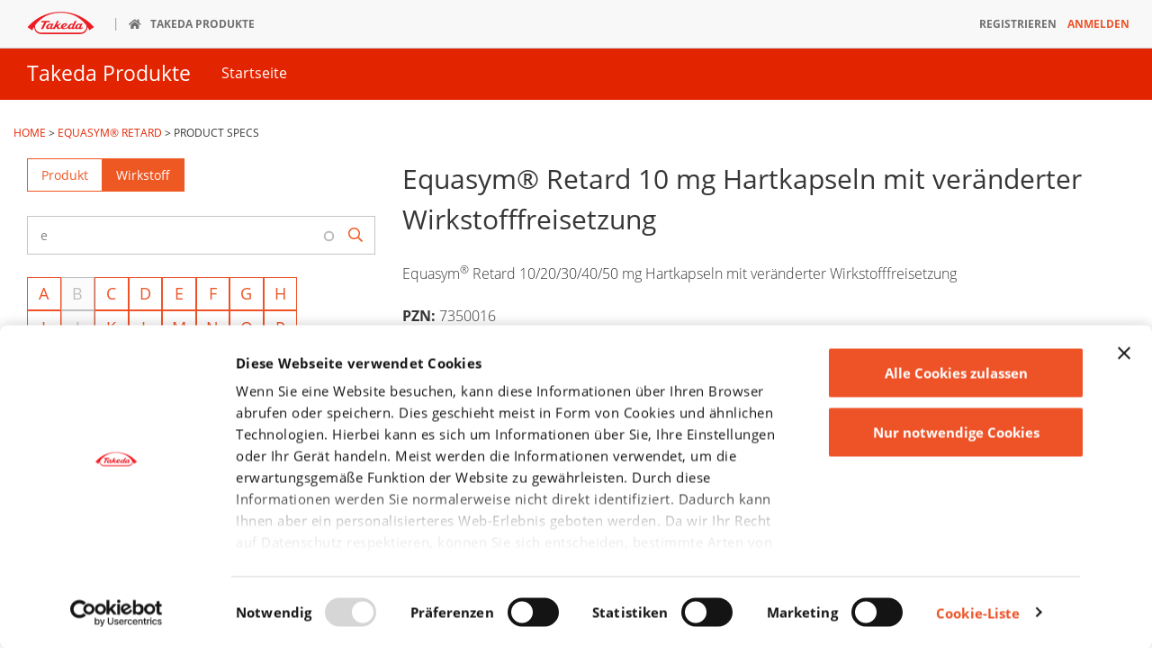

--- FILE ---
content_type: text/html; charset=UTF-8
request_url: https://www.takeda-produkte.de/products/equasymr-retard/id?name=e&id=721
body_size: 7879
content:
<!DOCTYPE html>
<html lang="de" dir="ltr" prefix="og: https://ogp.me/ns#" class="d-mobile">
<head>
  <link rel="preconnect" href="https://consent.cookiebot.com">
  <link rel="preconnect" href="https://consentcdn.cookiebot.com">
  <link rel="dns-prefetch" href="https://consent.cookiebot.com">
  <link rel="dns-prefetch" href="https://consentcdn.cookiebot.com">
  <meta charset="utf-8" />
<style>*{visibility:hidden}.cookieconsent-optin,.cookieconsent-optout{display:none}@media screen and (max-width:1023px){.mobile-hide{display:none}}@media screen and (min-width:1024px){.desktop-hide{display:none}}.init-hide{display:none}.main-menu ul ul{display:none}</style>
<script type="text/javascript" id="Cookiebot" src="https://consent.cookiebot.com/uc.js" data-cbid="046832f7-3239-4d2d-a502-e4f434854107" async></script>
<script>var gaProperty = '';var disableStr = 'ga-disable-' + gaProperty;if (document.cookie.indexOf(disableStr + '=true') > -1) {window[disableStr] = true;}function gaOptout() {document.cookie = disableStr + '=true; expires=Thu, 31 Dec 2099 23:59:59 UTC; path=/';window[disableStr] = true;}</script>
<noscript><style>form.antibot * :not(.antibot-message) { display: none !important; }</style>
</noscript><link rel="canonical" href="https://www.takeda-produkte.de/products/equasymr-retard/id" />
<meta name="referrer" content="origin" />
<meta name="twitter:card" content="summary" />
<meta name="Generator" content="Drupal 11 (https://www.drupal.org)" />
<meta name="MobileOptimized" content="width" />
<meta name="HandheldFriendly" content="true" />
<meta name="viewport" content="width=device-width, initial-scale=1.0" />
<link rel="icon" href="/themes/custom/takeda/favicon.ico" type="image/vnd.microsoft.icon" />

  <meta http-equiv="X-UA-Compatible" content="IE=edge,chrome=1">
  <title>Product Specs - Takeda Produkte</title>
  <link rel="stylesheet" media="all" href="/sites/takeda-produkte.de/files/assets/css/css_BfzU9kebO0JfeIFw4J1outwEIlJ-NmShCOEMxmHE80s.css?delta=0&amp;language=de&amp;theme=takeda&amp;include=eJx1zksKwzAMBNALJRE9UZBj1TGxLaNPSm_fEjAli24E82YW2lgIonjHsqAbb1x7IaOpo2AS7LuO-ieLt-6hZN0pTvpWowoBlSbDgyJCKhywjNSFox822tV2qgQb85EpsN35yc30RmuiRoLGApWazxf-W1x5PlF0foyN5xigcMptrRy_f52ZXgrXXb7ihT6IsGXx" />
<link rel="stylesheet" media="all" href="/sites/takeda-produkte.de/files/assets/css/css_af1Bln9ye4eqtS-XSJFv-gGn_IeSXphi9yGJAWrtu6M.css?delta=1&amp;language=de&amp;theme=takeda&amp;include=eJx1zksKwzAMBNALJRE9UZBj1TGxLaNPSm_fEjAli24E82YW2lgIonjHsqAbb1x7IaOpo2AS7LuO-ieLt-6hZN0pTvpWowoBlSbDgyJCKhywjNSFox822tV2qgQb85EpsN35yc30RmuiRoLGApWazxf-W1x5PlF0foyN5xigcMptrRy_f52ZXgrXXb7ihT6IsGXx" />
<link rel="stylesheet" media="all" href="/sites/takeda-produkte.de/files/assets/css/css_7JzJHDr940QyEvo2e09tbDrMGeJlKfCqrirClAWKyyU.css?delta=2&amp;language=de&amp;theme=takeda&amp;include=eJx1zksKwzAMBNALJRE9UZBj1TGxLaNPSm_fEjAli24E82YW2lgIonjHsqAbb1x7IaOpo2AS7LuO-ieLt-6hZN0pTvpWowoBlSbDgyJCKhywjNSFox822tV2qgQb85EpsN35yc30RmuiRoLGApWazxf-W1x5PlF0foyN5xigcMptrRy_f52ZXgrXXb7ihT6IsGXx" />

  <script type="application/json" data-drupal-selector="drupal-settings-json">{"path":{"baseUrl":"\/","pathPrefix":"","currentPath":"products\/equasymr-retard\/id","currentPathIsAdmin":false,"isFront":false,"currentLanguage":"de","currentQuery":{"id":"721","name":"e"}},"pluralDelimiter":"\u0003","suppressDeprecationErrors":true,"ajaxPageState":{"libraries":"[base64]","theme":"takeda","theme_token":null},"ajaxTrustedUrl":{"\/products":true},"gtag":{"tagId":"","consentMode":false,"otherIds":[],"events":[],"additionalConfigInfo":[]},"gtm":{"tagId":null,"settings":{"data_layer":"dataLayer","include_environment":false},"tagIds":["GTM-TM33NWK"]},"takeda":{"breakpoints":{"menu":1024}},"views":{"ajax_path":"\/views\/ajax","ajaxViews":{"views_dom_id:0d94fa4c5f77f412563a06107e76959e5440c5b6f55af706c83756f5bd485917":{"view_name":"tdk_kategories","view_display_id":"block_3","view_args":"wissen","view_path":"\/products\/equasymr-retard\/id","view_base_path":null,"view_dom_id":"0d94fa4c5f77f412563a06107e76959e5440c5b6f55af706c83756f5bd485917","pager_element":0},"views_dom_id:4215fd5fe9da2fe021c32c9c9aac5bbdaacb05d77fb760db4f69f544d3bda3d5":{"view_name":"tdk_kategories","view_display_id":"block_2","view_args":"tipps_fuer_leben_mit_pca","view_path":"\/products\/equasymr-retard\/id","view_base_path":null,"view_dom_id":"4215fd5fe9da2fe021c32c9c9aac5bbdaacb05d77fb760db4f69f544d3bda3d5","pager_element":0},"views_dom_id:8c0519ab6c7c02d04d8d4089292b0bdd08f1e9652ab257a0abf021994944aefd":{"view_name":"tdk_kategories","view_display_id":"block_1","view_args":"kategorien","view_path":"\/products\/equasymr-retard\/id","view_base_path":null,"view_dom_id":"8c0519ab6c7c02d04d8d4089292b0bdd08f1e9652ab257a0abf021994944aefd","pager_element":0}}},"user":{"uid":0,"permissionsHash":"a27b38b25d2c49744a3b4bd37ccb42aa348b98e2c14d145198b3053aae703539"}}</script>
<script src="/libraries/jquery3/jquery-3.6.4.min.js?v=3.6.4" data-cookieconsent="ignore"></script>
<script src="/sites/takeda-produkte.de/files/assets/js/js_l_dM0gVxynuXqPfPK0iXP7zqjmbnF755Iu_5Cm2vSwI.js?scope=header&amp;delta=1&amp;language=de&amp;theme=takeda&amp;include=eJx1jlEOwiAQRC9Uy5HIAitSwNnAoh5fUtMmmvgzyXsfM-PR2IQ2hMpKQ-FRpbDyEoFY2CpFE2f88kobvb5lXZQyBzIO0K6N5HIdpRw2Fjg6SSDCbesnN4SR5-6Hrd64svFATuygf7QNqZObD7pvSfRosyMFZwpiutuKMFcfiZ_d7Lk_fwM8Tl_a" data-cookieconsent="ignore"></script>
<script src="/libraries/bootstrap/dist/js/bootstrap.bundle.min.js?t8z0jw" defer data-cookieconsent="ignore"></script>
<script src="/modules/contrib/google_tag/js/gtag.js?t8z0jw" data-cookieconsent="preferences" type="text/plain"></script>
<script src="/modules/contrib/google_tag/js/gtm.js?t8z0jw" data-cookieconsent="preferences" type="text/plain"></script>

  </head>
<body class="tg-theme tg-theme-1 sid-produkte is-products-theme path-products is-germany">
  <a href="#main-content" class="visually-hidden focusable skip-link">
    Direkt zum Inhalt
  </a>

      <noscript><iframe src="https://www.googletagmanager.com/ns.html?id=GTM-TM33NWK"
                  height="0" width="0" style="display:none;visibility:hidden"></iframe></noscript>

    
<div class="container-fluid dach">
  <div class="row">
    <div class="toggle-roof-holder mobile-hide">
      <a id="js-roofToggle" href="#" class="js-roofToggle toggle-roof collapsed"
         data-toggle="collapse" data-target="#js-roof-toggle-target" aria-controls="js-roof-toggle-target" aria-expanded="false">
        Takeda Webseiten</a>
      <a href="https://www.takeda.com/de-de/" class="link--logo"><svg viewBox="0 0 285 96" xmlns="http://www.w3.org/2000/svg" style="visibility:hidden"><title>Takeda | Better Health, Brighter Future</title><g fill="#ED1C24" fill-rule="evenodd"><path d="M142.225.638C49.855.638.87 66.162.87 66.162l20.083 13.58s2.434-6.082 7.984-14.787c.03 2.186.344 3.71.344 3.71 3.55 27.53 30.29 26.872 30.29 26.872h165.9s27.11.748 30.64-26.78c0 0 .28-1.423.31-3.593 5.46 8.496 7.88 14.385 7.88 14.385l20.05-13.42S234.61.63 142.23.63zm82.882 88.78H59.49c-23.267 0-26.558-21.27-26.558-21.27-.9-5.652.2-9.506 1.946-12.182C51.64 33.9 84.823 4.274 142.158 4.274c57.852 0 91.29 30.065 108.036 52.146 1.937 2.44 2.673 6.463 1.8 11.928 0 0-3.6 21.07-26.887 21.07z"/><path d="M221.8 64.693c-2.632 3.72-6.362 5.596-8.338 4.182-1.958-1.396-1.426-5.533 1.22-9.24 2.634-3.715 6.352-5.594 8.34-4.2 1.96 1.4 1.412 5.54-1.222 9.258m-31.006-.138c-2.632 3.707-6.384 5.59-8.33 4.182-1.998-1.39-1.466-5.537 1.198-9.242 2.63-3.715 6.36-5.59 8.324-4.19 1.96 1.41 1.442 5.55-1.192 9.25m-38.526-2.698s1.692-5.77 7.273-8.068c0 0 1.58-.54 2.42.14 0 0 1.2 1.15-.22 3.27-1.27 1.88-4.29 5.29-7.62 6.45 0 0-2.98 1.29-1.84-1.81m-54.11 2.7c-2.62 3.7-6.35 5.59-8.35 4.18-1.95-1.39-1.41-5.54 1.24-9.24 2.62-3.72 6.34-5.59 8.33-4.19 1.96 1.41 1.41 5.55-1.21 9.25m132.46 4.52s-1.772.802-2.55.01c-.76-.8-.09-2.27-.09-2.27l7.485-15.74h-7.612l-1.174 2.09c-4.44-3.907-12.83-1.888-18.03 3.54-2.99 3.12-4.7 6.836-4.94 10.06-.85.57-2.257 1.424-4.09 2.14 0 0-1.79.83-2.557.04-.78-.804-.09-2.284-.09-2.284l13.29-27.344h-7.62l-6.99 13.71c-4.438-3.91-12.81-1.88-18.034 3.544-1.04 1.098-1.923 2.266-2.66 3.47l.02-.02c-.063.106-.124.19-.156.295-.166.276-.34.56-.496.835-4.114 7.194-9.29 8.38-9.29 8.38-10.92 3.26-12.14-2.086-12.14-2.086 12.2-4.507 16.81-9.86 16.37-13.956-.42-4.097-6.04-4.296-6.04-4.296-9.243-.568-17.23 5.89-19.146 12.22-.613 1.935-.772 3.894-.405 5.71-3.71 1.963-5.856 2.264-5.856 2.264-3.084.98-3.424-.477-3.827-1.37-.368-.894-1.738-8.77-1.738-8.77l12.957-8.47h-7.91l-9.744 6.02c-2.21.92-1.356-1.38-1.356-1.38l7.94-16.11h-7.636l-12.9 26.156c-1.477.887-4.477 2.604-6.62 3.453 0 0-1.786.83-2.548.04-.77-.806-.12-2.286-.12-2.286l7.52-15.743h-7.638l-1.165 2.106C98.585 49.12 90.21 51.146 85 56.57c-5.195 5.427-6.52 12.585-2.95 15.99 2.84 2.73 7.94 2.21 12.525-.87 0 0 1.17-1 1.817.17.647 1.217 3.28 3.95 9.32 1.568 1.95-.766 3.703-1.637 5.19-2.47l-1.59 3.208h7.63l3.813-7.73 3.335-2.12s.996-.81 1.412.91c0 0 1.665 6.503 2.292 7.355.64.85 1.914 2.76 7.286 1.22 4.1-1.18 7.94-2.64 9.95-3.49 1.81 2.47 5.25 4.146 10.925 4.146 8.35 0 14.258-3.99 16.75-6.08.198 1.65.824 3.107 1.952 4.18 2.83 2.73 7.964 2.21 12.563-.87 0 0 1.15-1 1.768.17.69 1.216 3.3 3.948 9.35 1.567 2.765-1.1 4.64-2.16 5.87-2.96.3.836.81 1.6 1.46 2.23 2.85 2.73 7.97 2.22 12.57-.863 0 0 1.136-1 1.78.155.65 1.224 3.296 3.97 9.34 1.565 6.05-2.39 7.79-4.54 7.79-4.54l-1.53-2.695c-.213.114-2.074 1.605-4.99 2.75M93.85 45.39l2.766-5.925H61.198l-2.772 5.924h13.717L57.928 74.27H67.1l14.213-28.88"/></g></svg>
</a>
    </div>
    <div id="js-roof-toggle-target" class="collapse takeda--nav-roof menu-holder js-roof-toggle-target menu-mobile df mobile-hide">
      <ul class="menu nav__main d-flex flex-row flex-wrap flex-end menu-level-" data-type="click">
        <li class="nav__main__item logo">
          <span><a href="https://www.takeda.com/de-de/" class="link--logo"><svg viewBox="0 0 285 96" xmlns="http://www.w3.org/2000/svg" style="visibility:hidden"><title>Takeda | Better Health, Brighter Future</title><g fill="#ED1C24" fill-rule="evenodd"><path d="M142.225.638C49.855.638.87 66.162.87 66.162l20.083 13.58s2.434-6.082 7.984-14.787c.03 2.186.344 3.71.344 3.71 3.55 27.53 30.29 26.872 30.29 26.872h165.9s27.11.748 30.64-26.78c0 0 .28-1.423.31-3.593 5.46 8.496 7.88 14.385 7.88 14.385l20.05-13.42S234.61.63 142.23.63zm82.882 88.78H59.49c-23.267 0-26.558-21.27-26.558-21.27-.9-5.652.2-9.506 1.946-12.182C51.64 33.9 84.823 4.274 142.158 4.274c57.852 0 91.29 30.065 108.036 52.146 1.937 2.44 2.673 6.463 1.8 11.928 0 0-3.6 21.07-26.887 21.07z"/><path d="M221.8 64.693c-2.632 3.72-6.362 5.596-8.338 4.182-1.958-1.396-1.426-5.533 1.22-9.24 2.634-3.715 6.352-5.594 8.34-4.2 1.96 1.4 1.412 5.54-1.222 9.258m-31.006-.138c-2.632 3.707-6.384 5.59-8.33 4.182-1.998-1.39-1.466-5.537 1.198-9.242 2.63-3.715 6.36-5.59 8.324-4.19 1.96 1.41 1.442 5.55-1.192 9.25m-38.526-2.698s1.692-5.77 7.273-8.068c0 0 1.58-.54 2.42.14 0 0 1.2 1.15-.22 3.27-1.27 1.88-4.29 5.29-7.62 6.45 0 0-2.98 1.29-1.84-1.81m-54.11 2.7c-2.62 3.7-6.35 5.59-8.35 4.18-1.95-1.39-1.41-5.54 1.24-9.24 2.62-3.72 6.34-5.59 8.33-4.19 1.96 1.41 1.41 5.55-1.21 9.25m132.46 4.52s-1.772.802-2.55.01c-.76-.8-.09-2.27-.09-2.27l7.485-15.74h-7.612l-1.174 2.09c-4.44-3.907-12.83-1.888-18.03 3.54-2.99 3.12-4.7 6.836-4.94 10.06-.85.57-2.257 1.424-4.09 2.14 0 0-1.79.83-2.557.04-.78-.804-.09-2.284-.09-2.284l13.29-27.344h-7.62l-6.99 13.71c-4.438-3.91-12.81-1.88-18.034 3.544-1.04 1.098-1.923 2.266-2.66 3.47l.02-.02c-.063.106-.124.19-.156.295-.166.276-.34.56-.496.835-4.114 7.194-9.29 8.38-9.29 8.38-10.92 3.26-12.14-2.086-12.14-2.086 12.2-4.507 16.81-9.86 16.37-13.956-.42-4.097-6.04-4.296-6.04-4.296-9.243-.568-17.23 5.89-19.146 12.22-.613 1.935-.772 3.894-.405 5.71-3.71 1.963-5.856 2.264-5.856 2.264-3.084.98-3.424-.477-3.827-1.37-.368-.894-1.738-8.77-1.738-8.77l12.957-8.47h-7.91l-9.744 6.02c-2.21.92-1.356-1.38-1.356-1.38l7.94-16.11h-7.636l-12.9 26.156c-1.477.887-4.477 2.604-6.62 3.453 0 0-1.786.83-2.548.04-.77-.806-.12-2.286-.12-2.286l7.52-15.743h-7.638l-1.165 2.106C98.585 49.12 90.21 51.146 85 56.57c-5.195 5.427-6.52 12.585-2.95 15.99 2.84 2.73 7.94 2.21 12.525-.87 0 0 1.17-1 1.817.17.647 1.217 3.28 3.95 9.32 1.568 1.95-.766 3.703-1.637 5.19-2.47l-1.59 3.208h7.63l3.813-7.73 3.335-2.12s.996-.81 1.412.91c0 0 1.665 6.503 2.292 7.355.64.85 1.914 2.76 7.286 1.22 4.1-1.18 7.94-2.64 9.95-3.49 1.81 2.47 5.25 4.146 10.925 4.146 8.35 0 14.258-3.99 16.75-6.08.198 1.65.824 3.107 1.952 4.18 2.83 2.73 7.964 2.21 12.563-.87 0 0 1.15-1 1.768.17.69 1.216 3.3 3.948 9.35 1.567 2.765-1.1 4.64-2.16 5.87-2.96.3.836.81 1.6 1.46 2.23 2.85 2.73 7.97 2.22 12.57-.863 0 0 1.136-1 1.78.155.65 1.224 3.296 3.97 9.34 1.565 6.05-2.39 7.79-4.54 7.79-4.54l-1.53-2.695c-.213.114-2.074 1.605-4.99 2.75M93.85 45.39l2.766-5.925H61.198l-2.772 5.924h13.717L57.928 74.27H67.1l14.213-28.88"/></g></svg>
</a></span>
        </li>
                  <li class="nav__main__item icon-home">
            <span>
              <a href="/" class="icon-home"><span>Takeda Produkte</span></a>
            </span>
                      </li>
                      <li class="nav__main__item uidb ml-auto">
      <span><a class="text-uppercase" href="/register">Registrieren</a></span>
    </li>
    <li class="nav__main__item uidb">
      <span><a class="modal-login emphasis text-uppercase" href="/anmelden">Anmelden</a></span>
    </li>
        </ul>
    </div>

      </div>
</div>
  
    <div class="dialog-off-canvas-main-canvas" data-off-canvas-main-canvas>
    
<div class="container-fluid mainmenu header nav--holder js-header-region" >
    <div class="row">
            <div class="branding mr-lg-3 pt-lg-2">
            <a class="desktop-branding" href="/" title="Home" rel="home">Takeda Produkte</a>
        <a id="js-main-toggle" class="mobile-branding js-main-toggle flex-row" href="/" title="Home" rel="home"
          data-toggle="collapse" data-target=".main-menu" aria-expanded="false"><span class="mr-auto">Takeda Produkte</span></a>
    </div>
<nav role="navigation" aria-labelledby="block-takeda-main-menu-menu" id="block-takeda-main-menu">
                  



    <div id="main-navigation" class="takeda-default menu-holder menu-mobile main-menu collapse">
                         <ul class="menu-regular nav__main"  data-type="click">
       
                                                                                      
           
             
             
             
             
                        
                      
                                                             
           <li    color="#e32400" class="nav__main__item" >
                            <span>
                                      <a href="/"  color="#e32400" class="nav__main__item no-children" ><span class="title">Startseite</span></a>
                                  </span>
                                     </li>
                </ul>
         
   </div>
 
  
  
  
  
  
  
  </nav>

    </div>
</div>








<main role="main">
          <div data-drupal-messages-fallback class="hidden"></div><div data-drupal-messages>
</div>





  <div class="container-fluid layout-content mt-4 ml-auto mr-auto mb-4 sub-page">

                    
        <div class="takeda--nav-breadcrumb mt-3 mb-3 pl-0">
            <nav role="navigation" aria-labelledby="system-breadcrumb" class="ttu">
                                                        
                                            <a href="/">Home</a> <span>></span>                                                                            
                                            <a href="/products/equasymr-retard">Equasym® Retard</a> <span>></span>                                                                            
                                            Product Specs                                                 </nav>
        </div>




    
    <span class="visually-hidden"><a href="#main-content" id="main-content" tabindex="-1" aria-label="Beginn des Inhalts."></a></span>    <div class="row is-white">
      <div class="col-12 _col-sm-4 col-md-4 col-lg-4" role="complementary">
        <div class="btn-group mb-3 nav nav-tabs d-inline-flex" id="filter-tabs" role="tablist">

          <label class="btn btn-secondary active"
            id="produkte-filter-tab"
            role="tab"
            data-toggle="tab"
            data-target="#produkte-filter"
            aria-controls="produkte-filter"
            aria-selected="true">
            <input type="radio" name="options" class="visually-hidden">
            Produkt
          </label>

          <label class="btn btn-secondary"
            id="wirkstoff-filter-tab"
            role="tab"
            data-toggle="tab"
            data-target="#wirkstoff-filter"
            aria-controls="wirkstoff-filter"
            aria-selected="false">
            <input type="radio" name="options" class="visually-hidden">
            Wirkstoff
          </label>

        </div>
        <div class="filters tab-content" id="filter-tabs-content">
          <div class="tab-pane active" id="produkte-filter" role="tabpanel" aria-labelledby="produkte-filter-tab">
              <form action="/products" method="get" id="views-exposed-form-products-tkd-product-filter" accept-charset="UTF-8">
  <div class="form--inline form-inline clearfix">
  <div class="form-item js-form-item form-type-textfield js-form-type-textfield form-item-name js-form-item-name form-no-label form-group">
  
  
  <input placeholder="Nach Produkt suchen" data-drupal-selector="edit-name" class="form-autocomplete form-text required form-control" data-autocomplete-path="/views-autocomplete-filters/products/tkd_product_filter/title/0" type="text" id="edit-name" name="name" value="e" size="30" maxlength="128" required="required" />

  
  
  </div>
<div data-drupal-selector="edit-actions" class="form-actions form-group js-form-wrapper form-wrapper" id="edit-actions--2"><button data-drupal-selector="edit-submit-products" type="submit" id="edit-submit-products" value="Anwenden" class="button js-form-submit form-submit btn-primary fa fa-search search-box__button" type="button">
</button>
</div>

</div>

</form>


            <div class="view view-products view-id-products view-display-id-block_1 js-view-dom-id-df1481525c914286259fd7c49b25807b8015d5df6225f136d4f6e2fbbf70e9a2">
    
    
    

    

    
    

    
        <ul class="alpha-list d-flex flex-wrap justify-content-between">
                                                                                                                            
    
                  <li>  <a href="/products?name=a">A</a>
                          
          </li>
        
    
                    <li class="disabled"> <span class="item">B</span></li>
        
    
                  <li>  <a href="/products?name=c">C</a>
                          
          </li>
        
    
                  <li>  <a href="/products?name=d">D</a>
                          
          </li>
        
    
                  <li>  <a href="/products?name=e">E</a>
                          
          </li>
        
    
                  <li>  <a href="/products?name=f">F</a>
                          
          </li>
        
    
                  <li>  <a href="/products?name=g">G</a>
                          
          </li>
        
    
                  <li>  <a href="/products?name=h">H</a>
                          
          </li>
        
    
                  <li>  <a href="/products?name=i">I</a>
                          
          </li>
        
    
                    <li class="disabled"> <span class="item">J</span></li>
        
    
                  <li>  <a href="/products?name=k">K</a>
                          
          </li>
        
    
                  <li>  <a href="/products?name=l">L</a>
                          
          </li>
        
    
                  <li>  <a href="/products?name=m">M</a>
                          
          </li>
        
    
                  <li>  <a href="/products?name=n">N</a>
                          
          </li>
        
    
                  <li>  <a href="/products?name=o">O</a>
                          
          </li>
        
    
                  <li>  <a href="/products?name=p">P</a>
                          
          </li>
        
    
                  <li>  <a href="/products?name=q">Q</a>
                          
          </li>
        
    
                  <li>  <a href="/products?name=r">R</a>
                          
          </li>
        
    
                  <li>  <a href="/products?name=s">S</a>
                          
          </li>
        
    
                  <li>  <a href="/products?name=t">T</a>
                          
          </li>
        
    
                    <li class="disabled"> <span class="item">U</span></li>
        
    
                  <li>  <a href="/products?name=v">V</a>
                          
          </li>
        
    
                    <li class="disabled"> <span class="item">W</span></li>
        
    
                  <li>  <a href="/products?name=x">X</a>
                          
          </li>
        
    
                    <li class="disabled"> <span class="item">Y</span></li>
        
    
                    <li class="disabled"> <span class="item">Z</span></li>
        
    </ul>




    
    
    
    
            <div class="view-footer">
            
        </div>
    



</div>

          </div>
          <div class="tab-pane" id="wirkstoff-filter" role="tabpanel" aria-labelledby="wirkstoff-filter-tab">
              <form action="/products" method="get" id="views-exposed-form-products-tkd-wirkstoff-filter" accept-charset="UTF-8">
  <div class="form--inline form-inline clearfix">
  <div class="form-item js-form-item form-type-textfield js-form-type-textfield form-item-wirkstoff js-form-item-wirkstoff form-no-label form-group">
  
  
  <input placeholder="Nach Wirkstoff suchen" data-drupal-selector="edit-wirkstoff" class="form-autocomplete form-text required error form-control" data-autocomplete-path="/views-autocomplete-filters/products/tkd_wirkstoff_filter/field_product_act_sub_amount_value/0" type="text" id="edit-wirkstoff" name="wirkstoff" value="" size="30" maxlength="128" required="required" aria-invalid="true" />

  
  
  </div>
<div data-drupal-selector="edit-actions" class="form-actions form-group js-form-wrapper form-wrapper" id="edit-actions--3"><button data-drupal-selector="edit-submit-products-2" type="submit" id="edit-submit-products--2" value="Anwenden" class="button js-form-submit form-submit btn-primary fa fa-search search-box__button" type="button">
</button>
</div>

</div>

</form>


            <div class="view view-products view-id-products view-display-id-block_2 js-view-dom-id-31885ca05686bd2bac9b9ed5b52e81c66632bafe47b22f1b705fd466ebb990e5">
    
    
    

    

    
    

    
        
<ul class="alpha-list d-flex flex-wrap justify-content-between">
                                                                                                                            
                        <li>  <a href="/products?wirkstoff=A">A</a>
                                            </li>
                                <li>  <a href="/products?wirkstoff=B">B</a>
                                            </li>
                                <li>  <a href="/products?wirkstoff=C">C</a>
                                            </li>
                                <li>  <a href="/products?wirkstoff=D">D</a>
                                            </li>
                                <li class="disabled"> <span class="item">E</span></li>
                                <li>  <a href="/products?wirkstoff=F">F</a>
                                            </li>
                                <li>  <a href="/products?wirkstoff=G">G</a>
                                            </li>
                                <li>  <a href="/products?wirkstoff=H">H</a>
                                            </li>
                                <li>  <a href="/products?wirkstoff=I">I</a>
                                            </li>
                                <li class="disabled"> <span class="item">J</span></li>
                                <li class="disabled"> <span class="item">K</span></li>
                                <li>  <a href="/products?wirkstoff=L">L</a>
                                            </li>
                                <li>  <a href="/products?wirkstoff=M">M</a>
                                            </li>
                                <li>  <a href="/products?wirkstoff=N">N</a>
                                            </li>
                                <li class="disabled"> <span class="item">O</span></li>
                                <li>  <a href="/products?wirkstoff=P">P</a>
                                            </li>
                                <li class="disabled"> <span class="item">Q</span></li>
                                <li>  <a href="/products?wirkstoff=R">R</a>
                                            </li>
                                <li class="disabled"> <span class="item">S</span></li>
                                <li>  <a href="/products?wirkstoff=T">T</a>
                                            </li>
                                <li class="disabled"> <span class="item">U</span></li>
                                <li>  <a href="/products?wirkstoff=V">V</a>
                                            </li>
                                <li class="disabled"> <span class="item">W</span></li>
                                <li class="disabled"> <span class="item">X</span></li>
                                <li class="disabled"> <span class="item">Y</span></li>
                                <li class="disabled"> <span class="item">Z</span></li>
            </ul>


    
    
    
    
            <div class="view-footer">
            
        </div>
    



</div>

          </div>
        </div>

                <div id="block-pdb-login" class="card is-olympic">
      <h5 class="card-title text-center">Für Fachkreise</h5>
    <div class="card-body text-center w-100">
      <p class="card-text mt-0">
        <small>
          Diese Inhalte sind zum Teil geschützt und können nur von medizinischen
          Fachkreisen nach Heilmittelgewerbegesetz §10 eingesehen werden. Bitte
          melden Sie sich an oder erstellen Sie einen neuen Account.
        </small>
      </p>
      <a href="/anmelden" class="modal-login login d-block">
        Anmeldung und Registrierung
      </a>
      <div class="doccheck text-center">
        <h3 class="line-through"> oder </h3>
        <a href="/doccheck" class="doccheck mb-0">Mit
          DocCheck anmelden
        </a>
      </div>
    </div>
  </div>

      </div>
      <div class="col-12 _col-sm-8 col-md-8 col-lg-8">
           <div class="views-element-container form-group"><div class="view view-product-specs view-id-product_specs view-display-id-page_1 js-view-dom-id-3e4ce84aef1bb28a5bc26759abe6213ec140d63f73484e5432cc3b3d252c533d general">
    
    
    

    
    
    
    
              <div class="views-row">
    <span class="field-content">



  <div class="is-product">
    
              <h2>Equasym® Retard 10 mg Hartkapseln mit veränderter Wirkstofffreisetzung</h2>
      
            
      
              <p>Equasym<sup>®</sup> Retard 10/20/30/40/50 mg Hartkapseln&nbsp;mit veränderter Wirkstofffreisetzung</p>
      
      <p class="tkd-pdb">

                  <strong>PZN:</strong> 7350016<br>
        
                  <strong>Menge:</strong> 30<br>
        
                  <strong>Verpackung (Einheit):</strong> St<br>
        
                  <strong>Verpackung (Größe):</strong> N1<br>
        
                  <strong>ATC Code:</strong> N06BA04<br>
        
                  <strong>Darreichungsform:</strong> Hartkapseln mit veränderter Wirkstofffreisetzung<br>
        
                  <strong>Wirkstoff(e):</strong> Methylphenidathydrochlorid<br>
        
                  <strong>Wirkstoff(e) und Menge:</strong> 10 mg Methylphenidathydrochlorid entsprechend 8,65 mg Methylphenidat<br>
        
                                                                                        
                                                                                              </p>

      
      </div>
</span>
  </div>


    
    
    
    
    
    

</div></div>



      </div>    </div>
</main>

  <footer role="contentinfo">
    

<div class="container-fluid takeda-footer">
    <div class="row layout-content mx-auto p-3">
                    <nav role="navigation" aria-labelledby="block-takeda-fu-zeile-menu" id="block-takeda-fu-zeile" class="col-md-4">
                  



          <ul class="standard d-flex flex-wrap">
                                                    
          
          
                                  
            
                        
            <li class="  mb-3 mr-3">
              <a href="/datenschutz-alt" target="">Datenschutz</a>
                          </li>
                                      
          
          
                                  
            
                        
            <li class="  mb-3 mr-3">
              <a href="/impressum" target="">Impressum</a>
                          </li>
                                      
          
          
                                  
            
                        
            <li class="  mb-3 mr-3">
              <a href="/nutzungsbedingungen" target="">Nutzungsbedingungen</a>
                          </li>
                                      
          
          
                                  
            
                        
            <li class="  mb-3 mr-3">
              <a href="#" target="">Placeholder</a>
                          </li>
                                      
          
          
                                  
                                                    
                        
            <li class="has-icon cookiebot-renew mb-3 mr-3">
              <a href="#" target="">Cookie-Einstellungen</a>
                          </li>
                        </ul>
          
 
  
  
  
  
  
  
  </nav>

                <div class="col-md-12">
            <p class="copy small">&copy; 2026 by Takeda Pharma Vertrieb GmbH &amp; Co. KG</p>
        </div>
    </div>
</div>

  </footer>
</div>
  </div>

  

      <script src="/sites/takeda-produkte.de/files/assets/js/js_d0OoE9IgVQzOc0mIKEDg5O6sCpX-ydhCsHkLF6wOQp8.js?scope=footer&amp;delta=0&amp;language=de&amp;theme=takeda&amp;include=eJx1jlEOwiAQRC9Uy5HIAitSwNnAoh5fUtMmmvgzyXsfM-PR2IQ2hMpKQ-FRpbDyEoFY2CpFE2f88kobvb5lXZQyBzIO0K6N5HIdpRw2Fjg6SSDCbesnN4SR5-6Hrd64svFATuygf7QNqZObD7pvSfRosyMFZwpiutuKMFcfiZ_d7Lk_fwM8Tl_a" data-cookieconsent="ignore"></script>
<script src="/themes/custom/takeda/assets_dev/js/utils.js?t8z0jw" data-cookieconsent="ignore"></script>
<script src="/themes/custom/takeda/assets_dev/js/main.jquery.js?t8z0jw" defer data-cookieconsent="ignore"></script>
<script src="/themes/custom/takeda/assets_dev/js/main.js?t8z0jw" defer data-cookieconsent="ignore"></script>
<script src="/modules/custom/takeda_theme/vendor/popperjs/popper.1x.min.js?v=1.16.1" data-cookieconsent="ignore"></script>
<script src="/sites/takeda-produkte.de/files/assets/js/js_9rZliLeX-EECC3q1AF-ls32hLI7ls8FaS1Oz_RVFzMc.js?scope=footer&amp;delta=5&amp;language=de&amp;theme=takeda&amp;include=eJx1jlEOwiAQRC9Uy5HIAitSwNnAoh5fUtMmmvgzyXsfM-PR2IQ2hMpKQ-FRpbDyEoFY2CpFE2f88kobvb5lXZQyBzIO0K6N5HIdpRw2Fjg6SSDCbesnN4SR5-6Hrd64svFATuygf7QNqZObD7pvSfRosyMFZwpiutuKMFcfiZ_d7Lk_fwM8Tl_a" data-cookieconsent="ignore"></script>
<script src="/sites/takeda-produkte.de/files/assets/js/js_hvx3yhOppTqbtq0b0uakdbZhiS-mOT3FgsASQg0VIKE.js?scope=footer&amp;delta=6&amp;language=de&amp;theme=takeda&amp;include=eJx1jlEOwiAQRC9Uy5HIAitSwNnAoh5fUtMmmvgzyXsfM-PR2IQ2hMpKQ-FRpbDyEoFY2CpFE2f88kobvb5lXZQyBzIO0K6N5HIdpRw2Fjg6SSDCbesnN4SR5-6Hrd64svFATuygf7QNqZObD7pvSfRosyMFZwpiutuKMFcfiZ_d7Lk_fwM8Tl_a" data-cookieconsent="preferences" type="text/plain"></script>
<script src="/themes/custom/takeda/assets_dev/js/produkte.js?t8z0jw" async data-cookieconsent="preferences" type="text/plain"></script>

</body>
</html>


--- FILE ---
content_type: text/css
request_url: https://www.takeda-produkte.de/sites/takeda-produkte.de/files/assets/css/css_af1Bln9ye4eqtS-XSJFv-gGn_IeSXphi9yGJAWrtu6M.css?delta=1&language=de&theme=takeda&include=eJx1zksKwzAMBNALJRE9UZBj1TGxLaNPSm_fEjAli24E82YW2lgIonjHsqAbb1x7IaOpo2AS7LuO-ieLt-6hZN0pTvpWowoBlSbDgyJCKhywjNSFox822tV2qgQb85EpsN35yc30RmuiRoLGApWazxf-W1x5PlF0foyN5xigcMptrRy_f52ZXgrXXb7ihT6IsGXx
body_size: 48412
content:
/* @license GPL-2.0-or-later https://www.drupal.org/licensing/faq */
:root{--tk-clr-takeda:#ed1c24;--tk-clr-orange:#ee5823;}:root{--blue:#007bff;--indigo:#6610f2;--purple:#6f42c1;--pink:#e83e8c;--red:#dc3545;--orange:#ee5823;--yellow:#ffc107;--green:#28a745;--teal:#20c997;--cyan:#17a2b8;--white:#ffffff;--gray:#6c757d;--gray-dark:#343a40;--primary:#007bff;--secondary:#6c757d;--success:#28a745;--info:#17a2b8;--warning:#ffc107;--danger:#dc3545;--light:#f8f9fa;--dark:#343a40;--breakpoint-xs:0;--breakpoint-sm:768px;--breakpoint-md:992px;--breakpoint-lg:1280px;--breakpoint-menu:1024px;--font-family-sans-serif:"Open Sans";--font-family-monospace:SFMono-Regular,Menlo,Monaco,Consolas,"Liberation Mono","Courier New",monospace;}*,*::before,*::after{box-sizing:border-box;}html{font-family:sans-serif;line-height:1.15;-webkit-text-size-adjust:100%;-webkit-tap-highlight-color:rgba(0,0,0,0);}article,aside,figcaption,figure,footer,header,hgroup,main,nav,section{display:block;}body{margin:0;font-family:"Open Sans";font-size:1rem;font-weight:400;line-height:1.7;color:#212529;text-align:left;background-color:#f8f8f8;}[tabindex="-1"]:focus:not(:focus-visible){outline:0 !important;}hr{box-sizing:content-box;height:0;overflow:visible;}h1,h2,h3,h4,h5,h6{margin-top:0;margin-bottom:0.5rem;}p{margin-top:0;margin-bottom:1rem;}abbr[title],abbr[data-original-title]{text-decoration:underline;text-decoration:underline dotted;cursor:help;border-bottom:0;text-decoration-skip-ink:none;}address{margin-bottom:1rem;font-style:normal;line-height:inherit;}ol,ul,dl{margin-top:0;margin-bottom:1rem;}ol ol,ul ul,ol ul,ul ol{margin-bottom:0;}dt{font-weight:700;}dd{margin-bottom:0.5rem;margin-left:0;}blockquote{margin:0 0 1rem;}b,strong{font-weight:bolder;}small{font-size:80%;}sub,sup{position:relative;font-size:75%;line-height:0;vertical-align:baseline;}sub{bottom:-0.25em;}sup{top:-0.5em;}a{color:#ee5328;text-decoration:none;background-color:transparent;}a:hover{color:#f48c6f;text-decoration:none;}a:not([href]):not([class]){color:inherit;text-decoration:none;}a:not([href]):not([class]):hover{color:inherit;text-decoration:none;}pre,code,kbd,samp{font-family:SFMono-Regular,Menlo,Monaco,Consolas,"Liberation Mono","Courier New",monospace;font-size:1em;}pre{margin-top:0;margin-bottom:1rem;overflow:auto;-ms-overflow-style:scrollbar;}figure{margin:0 0 1rem;}img{vertical-align:middle;border-style:none;}svg{overflow:hidden;vertical-align:middle;}table{border-collapse:collapse;}caption{padding-top:8px;padding-bottom:8px;color:#777777;text-align:left;caption-side:bottom;}th{text-align:inherit;text-align:-webkit-match-parent;}label{display:inline-block;margin-bottom:0.5rem;}button{border-radius:0;}button:focus:not(:focus-visible){outline:0;}input,button,select,optgroup,textarea{margin:0;font-family:inherit;font-size:inherit;line-height:inherit;}button,input{overflow:visible;}button,select{text-transform:none;}[role=button]{cursor:pointer;}select{word-wrap:normal;}button,[type=button],[type=reset],[type=submit]{-webkit-appearance:button;}button:not(:disabled),[type=button]:not(:disabled),[type=reset]:not(:disabled),[type=submit]:not(:disabled){cursor:pointer;}button::-moz-focus-inner,[type=button]::-moz-focus-inner,[type=reset]::-moz-focus-inner,[type=submit]::-moz-focus-inner{padding:0;border-style:none;}input[type=radio],input[type=checkbox]{box-sizing:border-box;padding:0;}textarea{overflow:auto;resize:vertical;}fieldset{min-width:0;padding:0;margin:0;border:0;}legend{display:block;width:100%;max-width:100%;padding:0;margin-bottom:0.5rem;font-size:1.5rem;line-height:inherit;color:inherit;white-space:normal;}progress{vertical-align:baseline;}[type=number]::-webkit-inner-spin-button,[type=number]::-webkit-outer-spin-button{height:auto;}[type=search]{outline-offset:-2px;-webkit-appearance:none;}[type=search]::-webkit-search-decoration{-webkit-appearance:none;}::-webkit-file-upload-button{font:inherit;-webkit-appearance:button;}output{display:inline-block;}summary{display:list-item;cursor:pointer;}template{display:none;}[hidden]{display:none !important;}h1,h2,h3,h4,h5,h6,.h1,.h2,.h3,.h4,.h5,.h6{margin-bottom:0.5rem;font-family:inherit;font-weight:400;line-height:1.5;color:inherit;}h1,.h1{font-size:2.5rem;}h2,.h2{font-size:2rem;}h3,.h3{font-size:1.75rem;}h4,.h4{font-size:1.5rem;}h5,.h5{font-size:1.25rem;}h6,.h6{font-size:1rem;}.lead{font-size:1.25rem;font-weight:300;}.display-1{font-size:6rem;font-weight:300;line-height:1.5;}.display-2{font-size:5.5rem;font-weight:300;line-height:1.5;}.display-3{font-size:4.5rem;font-weight:300;line-height:1.5;}.display-4{font-size:3.5rem;font-weight:300;line-height:1.5;}hr{margin-top:1rem;margin-bottom:1rem;border:0;border-top:1px solid rgba(0,0,0,0.1);}small,.small{font-size:0.875em;font-weight:400;}mark,.mark{padding:0.2em;background-color:#fcf8e3;}.list-unstyled{padding-left:0;list-style:none;}.list-inline{padding-left:0;list-style:none;}.list-inline-item{display:inline-block;}.list-inline-item:not(:last-child){margin-right:0.5rem;}.initialism{font-size:90%;text-transform:uppercase;}.blockquote{margin-bottom:1rem;font-size:1.25rem;}.blockquote-footer{display:block;font-size:0.875em;color:#777777;}.blockquote-footer::before{content:"— ";}.img-fluid{max-width:100%;height:auto;}.img-thumbnail{padding:4px;background-color:#f8f8f8;border:1px solid #dee2e6;border-radius:0;max-width:100%;height:auto;}.figure{display:inline-block;}.figure-img{margin-bottom:0.5rem;line-height:1;}.figure-caption{font-size:90%;color:#6c757d;}code{font-size:87.5%;color:#c7254e;word-wrap:break-word;}a > code{color:inherit;}kbd{padding:0.2rem 0.4rem;font-size:87.5%;color:#fff;background-color:#333;border-radius:0.2rem;}kbd kbd{padding:0;font-size:100%;font-weight:700;}pre{display:block;font-size:87.5%;color:#333333;}pre code{font-size:inherit;color:inherit;word-break:normal;}.pre-scrollable{max-height:340px;overflow-y:scroll;}.container,.icon-legend-wrapper,.container-fluid,.container-lg,.container-md,.container-sm{width:100%;padding-right:0.8333333333rem;padding-left:0.8333333333rem;margin-right:auto;margin-left:auto;}@media (min-width:768px){.container-sm,.container,.icon-legend-wrapper{max-width:748px;}}@media (min-width:992px){.container-md,.container-sm,.container,.icon-legend-wrapper{max-width:1004px;}}@media (min-width:1280px){.container-lg,.container-md,.container-sm,.container,.icon-legend-wrapper{max-width:1260px;}}.row{display:flex;flex-wrap:wrap;margin-right:-0.8333333333rem;margin-left:-0.8333333333rem;}.no-gutters{margin-right:0;margin-left:0;}.no-gutters > .col,.no-gutters > [class*=col-]{padding-right:0;padding-left:0;}.col-menu,.col-menu-auto,.col-menu-12,.col-menu-11,.col-menu-10,.col-menu-9,.col-menu-8,.col-menu-7,.col-menu-6,.col-menu-5,.col-menu-4,.col-menu-3,.col-menu-2,.col-menu-1,.col-lg,.col-lg-auto,.col-lg-12,.col-lg-11,.col-lg-10,.col-lg-9,.col-lg-8,.col-lg-7,.col-lg-6,.col-lg-5,.col-lg-4,.col-lg-3,.col-lg-2,.col-lg-1,.col-md,.col-md-auto,.col-md-12,.col-md-11,.col-md-10,.col-md-9,.col-md-8,.col-md-7,.col-md-6,.col-md-5,.col-md-4,.col-md-3,.col-md-2,.col-md-1,.col-sm,.col-sm-auto,.col-sm-12,.col-sm-11,.col-sm-10,.col-sm-9,.col-sm-8,.col-sm-7,.col-sm-6,.col-sm-5,.col-sm-4,.col-sm-3,.col-sm-2,.col-sm-1,.col,.col-auto,.col-12,.col-11,.col-10,.col-9,.col-8,.col-7,.col-6,.col-5,.col-4,.col-3,.col-2,.col-1{position:relative;width:100%;padding-right:0.8333333333rem;padding-left:0.8333333333rem;}.col{flex-basis:0;flex-grow:1;max-width:100%;}.row-cols-1 > *{flex:0 0 100%;max-width:100%;}.row-cols-2 > *{flex:0 0 50%;max-width:50%;}.row-cols-3 > *{flex:0 0 33.3333333333%;max-width:33.3333333333%;}.row-cols-4 > *{flex:0 0 25%;max-width:25%;}.row-cols-5 > *{flex:0 0 20%;max-width:20%;}.row-cols-6 > *{flex:0 0 16.6666666667%;max-width:16.6666666667%;}.col-auto{flex:0 0 auto;width:auto;max-width:100%;}.col-1{flex:0 0 8.33333333%;max-width:8.33333333%;}.col-2{flex:0 0 16.66666667%;max-width:16.66666667%;}.col-3{flex:0 0 25%;max-width:25%;}.col-4{flex:0 0 33.33333333%;max-width:33.33333333%;}.col-5{flex:0 0 41.66666667%;max-width:41.66666667%;}.col-6{flex:0 0 50%;max-width:50%;}.col-7{flex:0 0 58.33333333%;max-width:58.33333333%;}.col-8{flex:0 0 66.66666667%;max-width:66.66666667%;}.col-9{flex:0 0 75%;max-width:75%;}.col-10{flex:0 0 83.33333333%;max-width:83.33333333%;}.col-11{flex:0 0 91.66666667%;max-width:91.66666667%;}.col-12{flex:0 0 100%;max-width:100%;}.order-first{order:-1;}.order-last{order:13;}.order-0{order:0;}.order-1{order:1;}.order-2{order:2;}.order-3{order:3;}.order-4{order:4;}.order-5{order:5;}.order-6{order:6;}.order-7{order:7;}.order-8{order:8;}.order-9{order:9;}.order-10{order:10;}.order-11{order:11;}.order-12{order:12;}.offset-1{margin-left:8.33333333%;}.offset-2{margin-left:16.66666667%;}.offset-3{margin-left:25%;}.offset-4{margin-left:33.33333333%;}.offset-5{margin-left:41.66666667%;}.offset-6{margin-left:50%;}.offset-7{margin-left:58.33333333%;}.offset-8{margin-left:66.66666667%;}.offset-9{margin-left:75%;}.offset-10{margin-left:83.33333333%;}.offset-11{margin-left:91.66666667%;}@media (min-width:768px){.col-sm{flex-basis:0;flex-grow:1;max-width:100%;}.row-cols-sm-1 > *{flex:0 0 100%;max-width:100%;}.row-cols-sm-2 > *{flex:0 0 50%;max-width:50%;}.row-cols-sm-3 > *{flex:0 0 33.3333333333%;max-width:33.3333333333%;}.row-cols-sm-4 > *{flex:0 0 25%;max-width:25%;}.row-cols-sm-5 > *{flex:0 0 20%;max-width:20%;}.row-cols-sm-6 > *{flex:0 0 16.6666666667%;max-width:16.6666666667%;}.col-sm-auto{flex:0 0 auto;width:auto;max-width:100%;}.col-sm-1{flex:0 0 8.33333333%;max-width:8.33333333%;}.col-sm-2{flex:0 0 16.66666667%;max-width:16.66666667%;}.col-sm-3{flex:0 0 25%;max-width:25%;}.col-sm-4{flex:0 0 33.33333333%;max-width:33.33333333%;}.col-sm-5{flex:0 0 41.66666667%;max-width:41.66666667%;}.col-sm-6{flex:0 0 50%;max-width:50%;}.col-sm-7{flex:0 0 58.33333333%;max-width:58.33333333%;}.col-sm-8{flex:0 0 66.66666667%;max-width:66.66666667%;}.col-sm-9{flex:0 0 75%;max-width:75%;}.col-sm-10{flex:0 0 83.33333333%;max-width:83.33333333%;}.col-sm-11{flex:0 0 91.66666667%;max-width:91.66666667%;}.col-sm-12{flex:0 0 100%;max-width:100%;}.order-sm-first{order:-1;}.order-sm-last{order:13;}.order-sm-0{order:0;}.order-sm-1{order:1;}.order-sm-2{order:2;}.order-sm-3{order:3;}.order-sm-4{order:4;}.order-sm-5{order:5;}.order-sm-6{order:6;}.order-sm-7{order:7;}.order-sm-8{order:8;}.order-sm-9{order:9;}.order-sm-10{order:10;}.order-sm-11{order:11;}.order-sm-12{order:12;}.offset-sm-0{margin-left:0;}.offset-sm-1{margin-left:8.33333333%;}.offset-sm-2{margin-left:16.66666667%;}.offset-sm-3{margin-left:25%;}.offset-sm-4{margin-left:33.33333333%;}.offset-sm-5{margin-left:41.66666667%;}.offset-sm-6{margin-left:50%;}.offset-sm-7{margin-left:58.33333333%;}.offset-sm-8{margin-left:66.66666667%;}.offset-sm-9{margin-left:75%;}.offset-sm-10{margin-left:83.33333333%;}.offset-sm-11{margin-left:91.66666667%;}}@media (min-width:992px){.col-md{flex-basis:0;flex-grow:1;max-width:100%;}.row-cols-md-1 > *{flex:0 0 100%;max-width:100%;}.row-cols-md-2 > *{flex:0 0 50%;max-width:50%;}.row-cols-md-3 > *{flex:0 0 33.3333333333%;max-width:33.3333333333%;}.row-cols-md-4 > *{flex:0 0 25%;max-width:25%;}.row-cols-md-5 > *{flex:0 0 20%;max-width:20%;}.row-cols-md-6 > *{flex:0 0 16.6666666667%;max-width:16.6666666667%;}.col-md-auto{flex:0 0 auto;width:auto;max-width:100%;}.col-md-1{flex:0 0 8.33333333%;max-width:8.33333333%;}.col-md-2{flex:0 0 16.66666667%;max-width:16.66666667%;}.col-md-3{flex:0 0 25%;max-width:25%;}.col-md-4{flex:0 0 33.33333333%;max-width:33.33333333%;}.col-md-5{flex:0 0 41.66666667%;max-width:41.66666667%;}.col-md-6{flex:0 0 50%;max-width:50%;}.col-md-7{flex:0 0 58.33333333%;max-width:58.33333333%;}.col-md-8{flex:0 0 66.66666667%;max-width:66.66666667%;}.col-md-9{flex:0 0 75%;max-width:75%;}.col-md-10{flex:0 0 83.33333333%;max-width:83.33333333%;}.col-md-11{flex:0 0 91.66666667%;max-width:91.66666667%;}.col-md-12{flex:0 0 100%;max-width:100%;}.order-md-first{order:-1;}.order-md-last{order:13;}.order-md-0{order:0;}.order-md-1{order:1;}.order-md-2{order:2;}.order-md-3{order:3;}.order-md-4{order:4;}.order-md-5{order:5;}.order-md-6{order:6;}.order-md-7{order:7;}.order-md-8{order:8;}.order-md-9{order:9;}.order-md-10{order:10;}.order-md-11{order:11;}.order-md-12{order:12;}.offset-md-0{margin-left:0;}.offset-md-1{margin-left:8.33333333%;}.offset-md-2{margin-left:16.66666667%;}.offset-md-3{margin-left:25%;}.offset-md-4{margin-left:33.33333333%;}.offset-md-5{margin-left:41.66666667%;}.offset-md-6{margin-left:50%;}.offset-md-7{margin-left:58.33333333%;}.offset-md-8{margin-left:66.66666667%;}.offset-md-9{margin-left:75%;}.offset-md-10{margin-left:83.33333333%;}.offset-md-11{margin-left:91.66666667%;}}@media (min-width:1280px){.col-lg{flex-basis:0;flex-grow:1;max-width:100%;}.row-cols-lg-1 > *{flex:0 0 100%;max-width:100%;}.row-cols-lg-2 > *{flex:0 0 50%;max-width:50%;}.row-cols-lg-3 > *{flex:0 0 33.3333333333%;max-width:33.3333333333%;}.row-cols-lg-4 > *{flex:0 0 25%;max-width:25%;}.row-cols-lg-5 > *{flex:0 0 20%;max-width:20%;}.row-cols-lg-6 > *{flex:0 0 16.6666666667%;max-width:16.6666666667%;}.col-lg-auto{flex:0 0 auto;width:auto;max-width:100%;}.col-lg-1{flex:0 0 8.33333333%;max-width:8.33333333%;}.col-lg-2{flex:0 0 16.66666667%;max-width:16.66666667%;}.col-lg-3{flex:0 0 25%;max-width:25%;}.col-lg-4{flex:0 0 33.33333333%;max-width:33.33333333%;}.col-lg-5{flex:0 0 41.66666667%;max-width:41.66666667%;}.col-lg-6{flex:0 0 50%;max-width:50%;}.col-lg-7{flex:0 0 58.33333333%;max-width:58.33333333%;}.col-lg-8{flex:0 0 66.66666667%;max-width:66.66666667%;}.col-lg-9{flex:0 0 75%;max-width:75%;}.col-lg-10{flex:0 0 83.33333333%;max-width:83.33333333%;}.col-lg-11{flex:0 0 91.66666667%;max-width:91.66666667%;}.col-lg-12{flex:0 0 100%;max-width:100%;}.order-lg-first{order:-1;}.order-lg-last{order:13;}.order-lg-0{order:0;}.order-lg-1{order:1;}.order-lg-2{order:2;}.order-lg-3{order:3;}.order-lg-4{order:4;}.order-lg-5{order:5;}.order-lg-6{order:6;}.order-lg-7{order:7;}.order-lg-8{order:8;}.order-lg-9{order:9;}.order-lg-10{order:10;}.order-lg-11{order:11;}.order-lg-12{order:12;}.offset-lg-0{margin-left:0;}.offset-lg-1{margin-left:8.33333333%;}.offset-lg-2{margin-left:16.66666667%;}.offset-lg-3{margin-left:25%;}.offset-lg-4{margin-left:33.33333333%;}.offset-lg-5{margin-left:41.66666667%;}.offset-lg-6{margin-left:50%;}.offset-lg-7{margin-left:58.33333333%;}.offset-lg-8{margin-left:66.66666667%;}.offset-lg-9{margin-left:75%;}.offset-lg-10{margin-left:83.33333333%;}.offset-lg-11{margin-left:91.66666667%;}}@media (min-width:1024px){.col-menu{flex-basis:0;flex-grow:1;max-width:100%;}.row-cols-menu-1 > *{flex:0 0 100%;max-width:100%;}.row-cols-menu-2 > *{flex:0 0 50%;max-width:50%;}.row-cols-menu-3 > *{flex:0 0 33.3333333333%;max-width:33.3333333333%;}.row-cols-menu-4 > *{flex:0 0 25%;max-width:25%;}.row-cols-menu-5 > *{flex:0 0 20%;max-width:20%;}.row-cols-menu-6 > *{flex:0 0 16.6666666667%;max-width:16.6666666667%;}.col-menu-auto{flex:0 0 auto;width:auto;max-width:100%;}.col-menu-1{flex:0 0 8.33333333%;max-width:8.33333333%;}.col-menu-2{flex:0 0 16.66666667%;max-width:16.66666667%;}.col-menu-3{flex:0 0 25%;max-width:25%;}.col-menu-4{flex:0 0 33.33333333%;max-width:33.33333333%;}.col-menu-5{flex:0 0 41.66666667%;max-width:41.66666667%;}.col-menu-6{flex:0 0 50%;max-width:50%;}.col-menu-7{flex:0 0 58.33333333%;max-width:58.33333333%;}.col-menu-8{flex:0 0 66.66666667%;max-width:66.66666667%;}.col-menu-9{flex:0 0 75%;max-width:75%;}.col-menu-10{flex:0 0 83.33333333%;max-width:83.33333333%;}.col-menu-11{flex:0 0 91.66666667%;max-width:91.66666667%;}.col-menu-12{flex:0 0 100%;max-width:100%;}.order-menu-first{order:-1;}.order-menu-last{order:13;}.order-menu-0{order:0;}.order-menu-1{order:1;}.order-menu-2{order:2;}.order-menu-3{order:3;}.order-menu-4{order:4;}.order-menu-5{order:5;}.order-menu-6{order:6;}.order-menu-7{order:7;}.order-menu-8{order:8;}.order-menu-9{order:9;}.order-menu-10{order:10;}.order-menu-11{order:11;}.order-menu-12{order:12;}.offset-menu-0{margin-left:0;}.offset-menu-1{margin-left:8.33333333%;}.offset-menu-2{margin-left:16.66666667%;}.offset-menu-3{margin-left:25%;}.offset-menu-4{margin-left:33.33333333%;}.offset-menu-5{margin-left:41.66666667%;}.offset-menu-6{margin-left:50%;}.offset-menu-7{margin-left:58.33333333%;}.offset-menu-8{margin-left:66.66666667%;}.offset-menu-9{margin-left:75%;}.offset-menu-10{margin-left:83.33333333%;}.offset-menu-11{margin-left:91.66666667%;}}.form-control{display:block;width:100%;height:calc(1.7em + 0.75rem + 2px);padding:0.375rem 0.75rem;font-size:1rem;font-weight:400;line-height:1.7;color:#555555;background-color:#fff;background-clip:padding-box;border:1px solid #ced4da;border-radius:0;transition:border-color 0.15s ease-in-out,box-shadow 0.15s ease-in-out;}@media (prefers-reduced-motion:reduce){.form-control{transition:none;}}.form-control::-ms-expand{background-color:transparent;border:0;}.form-control:focus{color:#555555;background-color:#fff;border-color:#f47378;outline:0;box-shadow:0 0 0 0.2rem rgba(215,17,25,0.25);}.form-control::placeholder{color:#6c757d;opacity:1;}.form-control:disabled,.form-control[readonly]{background-color:#e9ecef;opacity:1;}input[type=date].form-control,input[type=time].form-control,input[type=datetime-local].form-control,input[type=month].form-control{appearance:none;}select.form-control:-moz-focusring{color:transparent;text-shadow:0 0 0 #555555;}select.form-control:focus::-ms-value{color:#555555;background-color:#fff;}.form-control-file,.form-control-range{display:block;width:100%;}.col-form-label{padding-top:calc(0.375rem + 1px);padding-bottom:calc(0.375rem + 1px);margin-bottom:0;font-size:inherit;line-height:1.7;}.col-form-label-lg{padding-top:calc(0.5rem + 1px);padding-bottom:calc(0.5rem + 1px);font-size:1.25rem;line-height:1.5;}.col-form-label-sm{padding-top:calc(0.25rem + 1px);padding-bottom:calc(0.25rem + 1px);font-size:0.875rem;line-height:1.5;}.form-control-plaintext{display:block;width:100%;padding:0.375rem 0;margin-bottom:0;font-size:1rem;line-height:1.7;color:#212529;background-color:transparent;border:solid transparent;border-width:1px 0;}.form-control-plaintext.form-control-sm,.form-control-plaintext.form-control-lg{padding-right:0;padding-left:0;}.form-control-sm{height:calc(1.5em + 0.5rem + 2px);padding:0.25rem 0.5rem;font-size:0.875rem;line-height:1.5;border-radius:0.2rem;}.form-control-lg{height:calc(1.5em + 1rem + 2px);padding:0.5rem 1rem;font-size:1.25rem;line-height:1.5;border-radius:0.3rem;}select.form-control[size],select.form-control[multiple]{height:auto;}textarea.form-control{height:auto;}.form-group{margin-bottom:15px;}.form-text{display:block;margin-top:0.25rem;}.form-row{display:flex;flex-wrap:wrap;margin-right:-5px;margin-left:-5px;}.form-row > .col,.form-row > [class*=col-]{padding-right:5px;padding-left:5px;}.form-check{position:relative;display:block;padding-left:1.25rem;}.form-check-input{position:absolute;margin-top:0.3rem;margin-left:-1.25rem;}.form-check-input[disabled] ~ .form-check-label,.form-check-input:disabled ~ .form-check-label{color:#777777;}.form-check-label{margin-bottom:0;}.form-check-inline{display:inline-flex;align-items:center;padding-left:0;margin-right:0.75rem;}.form-check-inline .form-check-input{position:static;margin-top:0;margin-right:0.3125rem;margin-left:0;}.valid-feedback{display:none;width:100%;margin-top:0.25rem;font-size:0.875em;color:#28a745;}.valid-tooltip{position:absolute;top:100%;left:0;z-index:5;display:none;max-width:100%;padding:0.25rem 0.5rem;margin-top:0.1rem;font-size:0.875rem;line-height:1.7;color:#ffffff;background-color:rgba(40,167,69,0.9);border-radius:0.25rem;}.form-row > .col > .valid-tooltip,.form-row > [class*=col-] > .valid-tooltip{left:5px;}.was-validated :valid ~ .valid-feedback,.was-validated :valid ~ .valid-tooltip,.is-valid ~ .valid-feedback,.is-valid ~ .valid-tooltip{display:block;}.was-validated .form-control:valid,.form-control.is-valid{border-color:#28a745;padding-right:calc(1.7em + 0.75rem) !important;background-image:url("data:image/svg+xml,%3csvg xmlns='http://www.w3.org/2000/svg' width='8' height='8' viewBox='0 0 8 8'%3e%3cpath fill='%2328a745' d='M2.3 6.73L.6 4.53c-.4-1.04.46-1.4 1.1-.8l1.1 1.4 3.4-3.8c.6-.63 1.6-.27 1.2.7l-4 4.6c-.43.5-.8.4-1.1.1z'/%3e%3c/svg%3e");background-repeat:no-repeat;background-position:right calc(0.425em + 0.1875rem) center;background-size:calc(0.85em + 0.375rem) calc(0.85em + 0.375rem);}.was-validated .form-control:valid:focus,.form-control.is-valid:focus{border-color:#28a745;box-shadow:0 0 0 0.2rem rgba(40,167,69,0.25);}.was-validated select.form-control:valid,select.form-control.is-valid{padding-right:3rem !important;background-position:right 1.5rem center;}.was-validated textarea.form-control:valid,textarea.form-control.is-valid{padding-right:calc(1.7em + 0.75rem);background-position:top calc(0.425em + 0.1875rem) right calc(0.425em + 0.1875rem);}.was-validated .custom-select:valid,.custom-select.is-valid{border-color:#28a745;padding-right:calc(0.75em + 2.3125rem) !important;background:url("data:image/svg+xml,%3csvg xmlns='http://www.w3.org/2000/svg' width='4' height='5' viewBox='0 0 4 5'%3e%3cpath fill='%23343a40' d='M2 0L0 2h4zm0 5L0 3h4z'/%3e%3c/svg%3e") right 0.75rem center/8px 10px no-repeat,#fff url("data:image/svg+xml,%3csvg xmlns='http://www.w3.org/2000/svg' width='8' height='8' viewBox='0 0 8 8'%3e%3cpath fill='%2328a745' d='M2.3 6.73L.6 4.53c-.4-1.04.46-1.4 1.1-.8l1.1 1.4 3.4-3.8c.6-.63 1.6-.27 1.2.7l-4 4.6c-.43.5-.8.4-1.1.1z'/%3e%3c/svg%3e") center right 1.75rem/calc(0.85em + 0.375rem) calc(0.85em + 0.375rem) no-repeat;}.was-validated .custom-select:valid:focus,.custom-select.is-valid:focus{border-color:#28a745;box-shadow:0 0 0 0.2rem rgba(40,167,69,0.25);}.was-validated .form-check-input:valid ~ .form-check-label,.form-check-input.is-valid ~ .form-check-label{color:#28a745;}.was-validated .form-check-input:valid ~ .valid-feedback,.was-validated .form-check-input:valid ~ .valid-tooltip,.form-check-input.is-valid ~ .valid-feedback,.form-check-input.is-valid ~ .valid-tooltip{display:block;}.was-validated .custom-control-input:valid ~ .custom-control-label,.custom-control-input.is-valid ~ .custom-control-label{color:#28a745;}.was-validated .custom-control-input:valid ~ .custom-control-label::before,.custom-control-input.is-valid ~ .custom-control-label::before{border-color:#28a745;}.was-validated .custom-control-input:valid:checked ~ .custom-control-label::before,.custom-control-input.is-valid:checked ~ .custom-control-label::before{border-color:#34ce57;background-color:#34ce57;}.was-validated .custom-control-input:valid:focus ~ .custom-control-label::before,.custom-control-input.is-valid:focus ~ .custom-control-label::before{box-shadow:0 0 0 0.2rem rgba(40,167,69,0.25);}.was-validated .custom-control-input:valid:focus:not(:checked) ~ .custom-control-label::before,.custom-control-input.is-valid:focus:not(:checked) ~ .custom-control-label::before{border-color:#28a745;}.was-validated .custom-file-input:valid ~ .custom-file-label,.custom-file-input.is-valid ~ .custom-file-label{border-color:#28a745;}.was-validated .custom-file-input:valid:focus ~ .custom-file-label,.custom-file-input.is-valid:focus ~ .custom-file-label{border-color:#28a745;box-shadow:0 0 0 0.2rem rgba(40,167,69,0.25);}.invalid-feedback{display:none;width:100%;margin-top:0.25rem;font-size:0.875em;color:#dc3545;}.invalid-tooltip{position:absolute;top:100%;left:0;z-index:5;display:none;max-width:100%;padding:0.25rem 0.5rem;margin-top:0.1rem;font-size:0.875rem;line-height:1.7;color:#ffffff;background-color:rgba(220,53,69,0.9);border-radius:0.25rem;}.form-row > .col > .invalid-tooltip,.form-row > [class*=col-] > .invalid-tooltip{left:5px;}.was-validated :invalid ~ .invalid-feedback,.was-validated :invalid ~ .invalid-tooltip,.is-invalid ~ .invalid-feedback,.is-invalid ~ .invalid-tooltip{display:block;}.was-validated .form-control:invalid,.form-control.is-invalid{border-color:#dc3545;padding-right:calc(1.7em + 0.75rem) !important;background-image:url("data:image/svg+xml,%3csvg xmlns='http://www.w3.org/2000/svg' width='12' height='12' fill='none' stroke='%23dc3545' viewBox='0 0 12 12'%3e%3ccircle cx='6' cy='6' r='4.5'/%3e%3cpath stroke-linejoin='round' d='M5.8 3.6h.4L6 6.5z'/%3e%3ccircle cx='6' cy='8.2' r='.6' fill='%23dc3545' stroke='none'/%3e%3c/svg%3e");background-repeat:no-repeat;background-position:right calc(0.425em + 0.1875rem) center;background-size:calc(0.85em + 0.375rem) calc(0.85em + 0.375rem);}.was-validated .form-control:invalid:focus,.form-control.is-invalid:focus{border-color:#dc3545;box-shadow:0 0 0 0.2rem rgba(220,53,69,0.25);}.was-validated select.form-control:invalid,select.form-control.is-invalid{padding-right:3rem !important;background-position:right 1.5rem center;}.was-validated textarea.form-control:invalid,textarea.form-control.is-invalid{padding-right:calc(1.7em + 0.75rem);background-position:top calc(0.425em + 0.1875rem) right calc(0.425em + 0.1875rem);}.was-validated .custom-select:invalid,.custom-select.is-invalid{border-color:#dc3545;padding-right:calc(0.75em + 2.3125rem) !important;background:url("data:image/svg+xml,%3csvg xmlns='http://www.w3.org/2000/svg' width='4' height='5' viewBox='0 0 4 5'%3e%3cpath fill='%23343a40' d='M2 0L0 2h4zm0 5L0 3h4z'/%3e%3c/svg%3e") right 0.75rem center/8px 10px no-repeat,#fff url("data:image/svg+xml,%3csvg xmlns='http://www.w3.org/2000/svg' width='12' height='12' fill='none' stroke='%23dc3545' viewBox='0 0 12 12'%3e%3ccircle cx='6' cy='6' r='4.5'/%3e%3cpath stroke-linejoin='round' d='M5.8 3.6h.4L6 6.5z'/%3e%3ccircle cx='6' cy='8.2' r='.6' fill='%23dc3545' stroke='none'/%3e%3c/svg%3e") center right 1.75rem/calc(0.85em + 0.375rem) calc(0.85em + 0.375rem) no-repeat;}.was-validated .custom-select:invalid:focus,.custom-select.is-invalid:focus{border-color:#dc3545;box-shadow:0 0 0 0.2rem rgba(220,53,69,0.25);}.was-validated .form-check-input:invalid ~ .form-check-label,.form-check-input.is-invalid ~ .form-check-label{color:#dc3545;}.was-validated .form-check-input:invalid ~ .invalid-feedback,.was-validated .form-check-input:invalid ~ .invalid-tooltip,.form-check-input.is-invalid ~ .invalid-feedback,.form-check-input.is-invalid ~ .invalid-tooltip{display:block;}.was-validated .custom-control-input:invalid ~ .custom-control-label,.custom-control-input.is-invalid ~ .custom-control-label{color:#dc3545;}.was-validated .custom-control-input:invalid ~ .custom-control-label::before,.custom-control-input.is-invalid ~ .custom-control-label::before{border-color:#dc3545;}.was-validated .custom-control-input:invalid:checked ~ .custom-control-label::before,.custom-control-input.is-invalid:checked ~ .custom-control-label::before{border-color:#e4606d;background-color:#e4606d;}.was-validated .custom-control-input:invalid:focus ~ .custom-control-label::before,.custom-control-input.is-invalid:focus ~ .custom-control-label::before{box-shadow:0 0 0 0.2rem rgba(220,53,69,0.25);}.was-validated .custom-control-input:invalid:focus:not(:checked) ~ .custom-control-label::before,.custom-control-input.is-invalid:focus:not(:checked) ~ .custom-control-label::before{border-color:#dc3545;}.was-validated .custom-file-input:invalid ~ .custom-file-label,.custom-file-input.is-invalid ~ .custom-file-label{border-color:#dc3545;}.was-validated .custom-file-input:invalid:focus ~ .custom-file-label,.custom-file-input.is-invalid:focus ~ .custom-file-label{border-color:#dc3545;box-shadow:0 0 0 0.2rem rgba(220,53,69,0.25);}.form-inline{display:flex;flex-flow:row wrap;align-items:center;}.form-inline .form-check{width:100%;}@media (min-width:768px){.form-inline label{display:flex;align-items:center;justify-content:center;margin-bottom:0;}.form-inline .form-group{display:flex;flex:0 0 auto;flex-flow:row wrap;align-items:center;margin-bottom:0;}.form-inline .form-control{display:inline-block;width:auto;vertical-align:middle;}.form-inline .form-control-plaintext{display:inline-block;}.form-inline .input-group,.form-inline .custom-select{width:auto;}.form-inline .form-check{display:flex;align-items:center;justify-content:center;width:auto;padding-left:0;}.form-inline .form-check-input{position:relative;flex-shrink:0;margin-top:0;margin-right:0.25rem;margin-left:0;}.form-inline .custom-control{align-items:center;justify-content:center;}.form-inline .custom-control-label{margin-bottom:0;}}.btn{display:inline-block;font-weight:normal;color:#212529;text-align:center;vertical-align:middle;user-select:none;background-color:transparent;border:1px solid transparent;padding:0.375rem 0.75rem;font-size:1rem;line-height:1.7;border-radius:0.25rem;transition:color 0.15s ease-in-out,background-color 0.15s ease-in-out,border-color 0.15s ease-in-out,box-shadow 0.15s ease-in-out;}@media (prefers-reduced-motion:reduce){.btn{transition:none;}}.btn:hover{color:#212529;text-decoration:none;}.btn:focus,.btn.focus{outline:0;box-shadow:0 0 0 0.2rem rgba(215,17,25,0.25);}.btn.disabled,.btn:disabled{opacity:0.65;}.btn:not(:disabled):not(.disabled){cursor:pointer;}a.btn.disabled,fieldset:disabled a.btn{pointer-events:none;}.btn-primary{color:#ffffff;background-color:#007bff;border-color:#007bff;}.btn-primary:hover{color:#ffffff;background-color:#0069d9;border-color:#0062cc;}.btn-primary:focus,.btn-primary.focus{color:#ffffff;background-color:#0069d9;border-color:#0062cc;box-shadow:0 0 0 0.2rem rgba(38,143,255,0.5);}.btn-primary.disabled,.btn-primary:disabled{color:#ffffff;background-color:#007bff;border-color:#007bff;}.btn-primary:not(:disabled):not(.disabled):active,.btn-primary:not(:disabled):not(.disabled).active,.show > .btn-primary.dropdown-toggle{color:#ffffff;background-color:#0062cc;border-color:#005cbf;}.btn-primary:not(:disabled):not(.disabled):active:focus,.btn-primary:not(:disabled):not(.disabled).active:focus,.show > .btn-primary.dropdown-toggle:focus{box-shadow:0 0 0 0.2rem rgba(38,143,255,0.5);}.btn-secondary{color:#ffffff;background-color:#6c757d;border-color:#6c757d;}.btn-secondary:hover{color:#ffffff;background-color:#5a6268;border-color:#545b62;}.btn-secondary:focus,.btn-secondary.focus{color:#ffffff;background-color:#5a6268;border-color:#545b62;box-shadow:0 0 0 0.2rem rgba(130,138,145,0.5);}.btn-secondary.disabled,.btn-secondary:disabled{color:#ffffff;background-color:#6c757d;border-color:#6c757d;}.btn-secondary:not(:disabled):not(.disabled):active,.btn-secondary:not(:disabled):not(.disabled).active,.show > .btn-secondary.dropdown-toggle{color:#ffffff;background-color:#545b62;border-color:#4e555b;}.btn-secondary:not(:disabled):not(.disabled):active:focus,.btn-secondary:not(:disabled):not(.disabled).active:focus,.show > .btn-secondary.dropdown-toggle:focus{box-shadow:0 0 0 0.2rem rgba(130,138,145,0.5);}.btn-success{color:#ffffff;background-color:#28a745;border-color:#28a745;}.btn-success:hover{color:#ffffff;background-color:#218838;border-color:#1e7e34;}.btn-success:focus,.btn-success.focus{color:#ffffff;background-color:#218838;border-color:#1e7e34;box-shadow:0 0 0 0.2rem rgba(72,180,97,0.5);}.btn-success.disabled,.btn-success:disabled{color:#ffffff;background-color:#28a745;border-color:#28a745;}.btn-success:not(:disabled):not(.disabled):active,.btn-success:not(:disabled):not(.disabled).active,.show > .btn-success.dropdown-toggle{color:#ffffff;background-color:#1e7e34;border-color:#1c7430;}.btn-success:not(:disabled):not(.disabled):active:focus,.btn-success:not(:disabled):not(.disabled).active:focus,.show > .btn-success.dropdown-toggle:focus{box-shadow:0 0 0 0.2rem rgba(72,180,97,0.5);}.btn-info{color:#ffffff;background-color:#17a2b8;border-color:#17a2b8;}.btn-info:hover{color:#ffffff;background-color:#138496;border-color:#117a8b;}.btn-info:focus,.btn-info.focus{color:#ffffff;background-color:#138496;border-color:#117a8b;box-shadow:0 0 0 0.2rem rgba(58,176,195,0.5);}.btn-info.disabled,.btn-info:disabled{color:#ffffff;background-color:#17a2b8;border-color:#17a2b8;}.btn-info:not(:disabled):not(.disabled):active,.btn-info:not(:disabled):not(.disabled).active,.show > .btn-info.dropdown-toggle{color:#ffffff;background-color:#117a8b;border-color:#10707f;}.btn-info:not(:disabled):not(.disabled):active:focus,.btn-info:not(:disabled):not(.disabled).active:focus,.show > .btn-info.dropdown-toggle:focus{box-shadow:0 0 0 0.2rem rgba(58,176,195,0.5);}.btn-warning{color:#212529;background-color:#ffc107;border-color:#ffc107;}.btn-warning:hover{color:#212529;background-color:#e0a800;border-color:#d39e00;}.btn-warning:focus,.btn-warning.focus{color:#212529;background-color:#e0a800;border-color:#d39e00;box-shadow:0 0 0 0.2rem rgba(222,170,12,0.5);}.btn-warning.disabled,.btn-warning:disabled{color:#212529;background-color:#ffc107;border-color:#ffc107;}.btn-warning:not(:disabled):not(.disabled):active,.btn-warning:not(:disabled):not(.disabled).active,.show > .btn-warning.dropdown-toggle{color:#212529;background-color:#d39e00;border-color:#c69500;}.btn-warning:not(:disabled):not(.disabled):active:focus,.btn-warning:not(:disabled):not(.disabled).active:focus,.show > .btn-warning.dropdown-toggle:focus{box-shadow:0 0 0 0.2rem rgba(222,170,12,0.5);}.btn-danger{color:#ffffff;background-color:#dc3545;border-color:#dc3545;}.btn-danger:hover{color:#ffffff;background-color:#c82333;border-color:#bd2130;}.btn-danger:focus,.btn-danger.focus{color:#ffffff;background-color:#c82333;border-color:#bd2130;box-shadow:0 0 0 0.2rem rgba(225,83,97,0.5);}.btn-danger.disabled,.btn-danger:disabled{color:#ffffff;background-color:#dc3545;border-color:#dc3545;}.btn-danger:not(:disabled):not(.disabled):active,.btn-danger:not(:disabled):not(.disabled).active,.show > .btn-danger.dropdown-toggle{color:#ffffff;background-color:#bd2130;border-color:#b21f2d;}.btn-danger:not(:disabled):not(.disabled):active:focus,.btn-danger:not(:disabled):not(.disabled).active:focus,.show > .btn-danger.dropdown-toggle:focus{box-shadow:0 0 0 0.2rem rgba(225,83,97,0.5);}.btn-light{color:#212529;background-color:#f8f9fa;border-color:#f8f9fa;}.btn-light:hover{color:#212529;background-color:#e2e6ea;border-color:#dae0e5;}.btn-light:focus,.btn-light.focus{color:#212529;background-color:#e2e6ea;border-color:#dae0e5;box-shadow:0 0 0 0.2rem rgba(216,217,219,0.5);}.btn-light.disabled,.btn-light:disabled{color:#212529;background-color:#f8f9fa;border-color:#f8f9fa;}.btn-light:not(:disabled):not(.disabled):active,.btn-light:not(:disabled):not(.disabled).active,.show > .btn-light.dropdown-toggle{color:#212529;background-color:#dae0e5;border-color:#d3d9df;}.btn-light:not(:disabled):not(.disabled):active:focus,.btn-light:not(:disabled):not(.disabled).active:focus,.show > .btn-light.dropdown-toggle:focus{box-shadow:0 0 0 0.2rem rgba(216,217,219,0.5);}.btn-dark{color:#ffffff;background-color:#343a40;border-color:#343a40;}.btn-dark:hover{color:#ffffff;background-color:#23272b;border-color:#1d2124;}.btn-dark:focus,.btn-dark.focus{color:#ffffff;background-color:#23272b;border-color:#1d2124;box-shadow:0 0 0 0.2rem rgba(82,88,93,0.5);}.btn-dark.disabled,.btn-dark:disabled{color:#ffffff;background-color:#343a40;border-color:#343a40;}.btn-dark:not(:disabled):not(.disabled):active,.btn-dark:not(:disabled):not(.disabled).active,.show > .btn-dark.dropdown-toggle{color:#ffffff;background-color:#1d2124;border-color:#171a1d;}.btn-dark:not(:disabled):not(.disabled):active:focus,.btn-dark:not(:disabled):not(.disabled).active:focus,.show > .btn-dark.dropdown-toggle:focus{box-shadow:0 0 0 0.2rem rgba(82,88,93,0.5);}.btn-outline-primary{color:#007bff;border-color:#007bff;}.btn-outline-primary:hover{color:#ffffff;background-color:#007bff;border-color:#007bff;}.btn-outline-primary:focus,.btn-outline-primary.focus{box-shadow:0 0 0 0.2rem rgba(0,123,255,0.5);}.btn-outline-primary.disabled,.btn-outline-primary:disabled{color:#007bff;background-color:transparent;}.btn-outline-primary:not(:disabled):not(.disabled):active,.btn-outline-primary:not(:disabled):not(.disabled).active,.show > .btn-outline-primary.dropdown-toggle{color:#ffffff;background-color:#007bff;border-color:#007bff;}.btn-outline-primary:not(:disabled):not(.disabled):active:focus,.btn-outline-primary:not(:disabled):not(.disabled).active:focus,.show > .btn-outline-primary.dropdown-toggle:focus{box-shadow:0 0 0 0.2rem rgba(0,123,255,0.5);}.btn-outline-secondary{color:#6c757d;border-color:#6c757d;}.btn-outline-secondary:hover{color:#ffffff;background-color:#6c757d;border-color:#6c757d;}.btn-outline-secondary:focus,.btn-outline-secondary.focus{box-shadow:0 0 0 0.2rem rgba(108,117,125,0.5);}.btn-outline-secondary.disabled,.btn-outline-secondary:disabled{color:#6c757d;background-color:transparent;}.btn-outline-secondary:not(:disabled):not(.disabled):active,.btn-outline-secondary:not(:disabled):not(.disabled).active,.show > .btn-outline-secondary.dropdown-toggle{color:#ffffff;background-color:#6c757d;border-color:#6c757d;}.btn-outline-secondary:not(:disabled):not(.disabled):active:focus,.btn-outline-secondary:not(:disabled):not(.disabled).active:focus,.show > .btn-outline-secondary.dropdown-toggle:focus{box-shadow:0 0 0 0.2rem rgba(108,117,125,0.5);}.btn-outline-success{color:#28a745;border-color:#28a745;}.btn-outline-success:hover{color:#ffffff;background-color:#28a745;border-color:#28a745;}.btn-outline-success:focus,.btn-outline-success.focus{box-shadow:0 0 0 0.2rem rgba(40,167,69,0.5);}.btn-outline-success.disabled,.btn-outline-success:disabled{color:#28a745;background-color:transparent;}.btn-outline-success:not(:disabled):not(.disabled):active,.btn-outline-success:not(:disabled):not(.disabled).active,.show > .btn-outline-success.dropdown-toggle{color:#ffffff;background-color:#28a745;border-color:#28a745;}.btn-outline-success:not(:disabled):not(.disabled):active:focus,.btn-outline-success:not(:disabled):not(.disabled).active:focus,.show > .btn-outline-success.dropdown-toggle:focus{box-shadow:0 0 0 0.2rem rgba(40,167,69,0.5);}.btn-outline-info{color:#17a2b8;border-color:#17a2b8;}.btn-outline-info:hover{color:#ffffff;background-color:#17a2b8;border-color:#17a2b8;}.btn-outline-info:focus,.btn-outline-info.focus{box-shadow:0 0 0 0.2rem rgba(23,162,184,0.5);}.btn-outline-info.disabled,.btn-outline-info:disabled{color:#17a2b8;background-color:transparent;}.btn-outline-info:not(:disabled):not(.disabled):active,.btn-outline-info:not(:disabled):not(.disabled).active,.show > .btn-outline-info.dropdown-toggle{color:#ffffff;background-color:#17a2b8;border-color:#17a2b8;}.btn-outline-info:not(:disabled):not(.disabled):active:focus,.btn-outline-info:not(:disabled):not(.disabled).active:focus,.show > .btn-outline-info.dropdown-toggle:focus{box-shadow:0 0 0 0.2rem rgba(23,162,184,0.5);}.btn-outline-warning{color:#ffc107;border-color:#ffc107;}.btn-outline-warning:hover{color:#212529;background-color:#ffc107;border-color:#ffc107;}.btn-outline-warning:focus,.btn-outline-warning.focus{box-shadow:0 0 0 0.2rem rgba(255,193,7,0.5);}.btn-outline-warning.disabled,.btn-outline-warning:disabled{color:#ffc107;background-color:transparent;}.btn-outline-warning:not(:disabled):not(.disabled):active,.btn-outline-warning:not(:disabled):not(.disabled).active,.show > .btn-outline-warning.dropdown-toggle{color:#212529;background-color:#ffc107;border-color:#ffc107;}.btn-outline-warning:not(:disabled):not(.disabled):active:focus,.btn-outline-warning:not(:disabled):not(.disabled).active:focus,.show > .btn-outline-warning.dropdown-toggle:focus{box-shadow:0 0 0 0.2rem rgba(255,193,7,0.5);}.btn-outline-danger{color:#dc3545;border-color:#dc3545;}.btn-outline-danger:hover{color:#ffffff;background-color:#dc3545;border-color:#dc3545;}.btn-outline-danger:focus,.btn-outline-danger.focus{box-shadow:0 0 0 0.2rem rgba(220,53,69,0.5);}.btn-outline-danger.disabled,.btn-outline-danger:disabled{color:#dc3545;background-color:transparent;}.btn-outline-danger:not(:disabled):not(.disabled):active,.btn-outline-danger:not(:disabled):not(.disabled).active,.show > .btn-outline-danger.dropdown-toggle{color:#ffffff;background-color:#dc3545;border-color:#dc3545;}.btn-outline-danger:not(:disabled):not(.disabled):active:focus,.btn-outline-danger:not(:disabled):not(.disabled).active:focus,.show > .btn-outline-danger.dropdown-toggle:focus{box-shadow:0 0 0 0.2rem rgba(220,53,69,0.5);}.btn-outline-light{color:#f8f9fa;border-color:#f8f9fa;}.btn-outline-light:hover{color:#212529;background-color:#f8f9fa;border-color:#f8f9fa;}.btn-outline-light:focus,.btn-outline-light.focus{box-shadow:0 0 0 0.2rem rgba(248,249,250,0.5);}.btn-outline-light.disabled,.btn-outline-light:disabled{color:#f8f9fa;background-color:transparent;}.btn-outline-light:not(:disabled):not(.disabled):active,.btn-outline-light:not(:disabled):not(.disabled).active,.show > .btn-outline-light.dropdown-toggle{color:#212529;background-color:#f8f9fa;border-color:#f8f9fa;}.btn-outline-light:not(:disabled):not(.disabled):active:focus,.btn-outline-light:not(:disabled):not(.disabled).active:focus,.show > .btn-outline-light.dropdown-toggle:focus{box-shadow:0 0 0 0.2rem rgba(248,249,250,0.5);}.btn-outline-dark{color:#343a40;border-color:#343a40;}.btn-outline-dark:hover{color:#ffffff;background-color:#343a40;border-color:#343a40;}.btn-outline-dark:focus,.btn-outline-dark.focus{box-shadow:0 0 0 0.2rem rgba(52,58,64,0.5);}.btn-outline-dark.disabled,.btn-outline-dark:disabled{color:#343a40;background-color:transparent;}.btn-outline-dark:not(:disabled):not(.disabled):active,.btn-outline-dark:not(:disabled):not(.disabled).active,.show > .btn-outline-dark.dropdown-toggle{color:#ffffff;background-color:#343a40;border-color:#343a40;}.btn-outline-dark:not(:disabled):not(.disabled):active:focus,.btn-outline-dark:not(:disabled):not(.disabled).active:focus,.show > .btn-outline-dark.dropdown-toggle:focus{box-shadow:0 0 0 0.2rem rgba(52,58,64,0.5);}.btn-link{font-weight:400;color:#ee5328;text-decoration:none;}.btn-link:hover{color:#f48c6f;text-decoration:none;}.btn-link:focus,.btn-link.focus{text-decoration:none;}.btn-link:disabled,.btn-link.disabled{color:#777777;pointer-events:none;}.btn-lg,.btn-group-lg > .btn{padding:0.5rem 1rem;font-size:1.25rem;line-height:1.5;border-radius:0.3rem;}.btn-sm,.btn-group-sm > .btn{padding:0.25rem 0.5rem;font-size:0.875rem;line-height:1.5;border-radius:0.2rem;}.btn-block{display:block;width:100%;}.btn-block + .btn-block{margin-top:0.5rem;}input[type=submit].btn-block,input[type=reset].btn-block,input[type=button].btn-block{width:100%;}.fade{transition:opacity 0.15s linear;}@media (prefers-reduced-motion:reduce){.fade{transition:none;}}.fade:not(.show){opacity:0;}.collapse:not(.show){display:none;}.collapsing{position:relative;height:0;overflow:hidden;transition:height 0.35s ease;}@media (prefers-reduced-motion:reduce){.collapsing{transition:none;}}.collapsing.width{width:0;height:auto;transition:width 0.35s ease;}@media (prefers-reduced-motion:reduce){.collapsing.width{transition:none;}}.dropup,.dropright,.dropdown,.dropleft{position:relative;}.dropdown-toggle{white-space:nowrap;}.dropdown-toggle::after{display:inline-block;margin-left:0.255em;vertical-align:0.255em;content:"";border-top:0.3em solid;border-right:0.3em solid transparent;border-bottom:0;border-left:0.3em solid transparent;}.dropdown-toggle:empty::after{margin-left:0;}.dropdown-menu{position:absolute;top:100%;left:0;z-index:1000;display:none;float:left;min-width:10rem;padding:0.5rem 0;margin:0.125rem 0 0;font-size:1rem;color:#212529;text-align:left;list-style:none;background-color:#fff;background-clip:padding-box;border:1px solid rgba(0,0,0,0.15);border-radius:0.25rem;}.dropdown-menu-left{right:auto;left:0;}.dropdown-menu-right{right:0;left:auto;}@media (min-width:768px){.dropdown-menu-sm-left{right:auto;left:0;}.dropdown-menu-sm-right{right:0;left:auto;}}@media (min-width:992px){.dropdown-menu-md-left{right:auto;left:0;}.dropdown-menu-md-right{right:0;left:auto;}}@media (min-width:1280px){.dropdown-menu-lg-left{right:auto;left:0;}.dropdown-menu-lg-right{right:0;left:auto;}}@media (min-width:1024px){.dropdown-menu-menu-left{right:auto;left:0;}.dropdown-menu-menu-right{right:0;left:auto;}}.dropup .dropdown-menu{top:auto;bottom:100%;margin-top:0;margin-bottom:0.125rem;}.dropup .dropdown-toggle::after{display:inline-block;margin-left:0.255em;vertical-align:0.255em;content:"";border-top:0;border-right:0.3em solid transparent;border-bottom:0.3em solid;border-left:0.3em solid transparent;}.dropup .dropdown-toggle:empty::after{margin-left:0;}.dropright .dropdown-menu{top:0;right:auto;left:100%;margin-top:0;margin-left:0.125rem;}.dropright .dropdown-toggle::after{display:inline-block;margin-left:0.255em;vertical-align:0.255em;content:"";border-top:0.3em solid transparent;border-right:0;border-bottom:0.3em solid transparent;border-left:0.3em solid;}.dropright .dropdown-toggle:empty::after{margin-left:0;}.dropright .dropdown-toggle::after{vertical-align:0;}.dropleft .dropdown-menu{top:0;right:100%;left:auto;margin-top:0;margin-right:0.125rem;}.dropleft .dropdown-toggle::after{display:inline-block;margin-left:0.255em;vertical-align:0.255em;content:"";}.dropleft .dropdown-toggle::after{display:none;}.dropleft .dropdown-toggle::before{display:inline-block;margin-right:0.255em;vertical-align:0.255em;content:"";border-top:0.3em solid transparent;border-right:0.3em solid;border-bottom:0.3em solid transparent;}.dropleft .dropdown-toggle:empty::after{margin-left:0;}.dropleft .dropdown-toggle::before{vertical-align:0;}.dropdown-menu[x-placement^=top],.dropdown-menu[x-placement^=right],.dropdown-menu[x-placement^=bottom],.dropdown-menu[x-placement^=left]{right:auto;bottom:auto;}.dropdown-divider{height:0;margin:0.5rem 0;overflow:hidden;border-top:1px solid #e5e5e5;}.dropdown-item{display:block;width:100%;padding:0.25rem 1.5rem;clear:both;font-weight:400;color:#333333;text-align:inherit;white-space:nowrap;background-color:transparent;border:0;}.dropdown-item:hover,.dropdown-item:focus{color:#262626;text-decoration:none;background-color:#f5f5f5;}.dropdown-item.active,.dropdown-item:active{color:#fff;text-decoration:none;background-color:#d71119;}.dropdown-item.disabled,.dropdown-item:disabled{color:#777777;pointer-events:none;background-color:transparent;}.dropdown-menu.show{display:block;}.dropdown-header{display:block;padding:0.5rem 1.5rem;margin-bottom:0;font-size:0.875rem;color:#777777;white-space:nowrap;}.dropdown-item-text{display:block;padding:0.25rem 1.5rem;color:#333333;}.btn-group,.btn-group-vertical{position:relative;display:inline-flex;vertical-align:middle;}.btn-group > .btn,.btn-group-vertical > .btn{position:relative;flex:1 1 auto;}.btn-group > .btn:hover,.btn-group-vertical > .btn:hover{z-index:1;}.btn-group > .btn:focus,.btn-group > .btn:active,.btn-group > .btn.active,.btn-group-vertical > .btn:focus,.btn-group-vertical > .btn:active,.btn-group-vertical > .btn.active{z-index:1;}.btn-toolbar{display:flex;flex-wrap:wrap;justify-content:flex-start;}.btn-toolbar .input-group{width:auto;}.btn-group > .btn:not(:first-child),.btn-group > .btn-group:not(:first-child){margin-left:-1px;}.btn-group > .btn:not(:last-child):not(.dropdown-toggle),.btn-group > .btn-group:not(:last-child) > .btn{border-top-right-radius:0;border-bottom-right-radius:0;}.btn-group > .btn:not(:first-child),.btn-group > .btn-group:not(:first-child) > .btn{border-top-left-radius:0;border-bottom-left-radius:0;}.dropdown-toggle-split{padding-right:0.5625rem;padding-left:0.5625rem;}.dropdown-toggle-split::after,.dropup .dropdown-toggle-split::after,.dropright .dropdown-toggle-split::after{margin-left:0;}.dropleft .dropdown-toggle-split::before{margin-right:0;}.btn-sm + .dropdown-toggle-split,.btn-group-sm > .btn + .dropdown-toggle-split{padding-right:0.375rem;padding-left:0.375rem;}.btn-lg + .dropdown-toggle-split,.btn-group-lg > .btn + .dropdown-toggle-split{padding-right:0.75rem;padding-left:0.75rem;}.btn-group-vertical{flex-direction:column;align-items:flex-start;justify-content:center;}.btn-group-vertical > .btn,.btn-group-vertical > .btn-group{width:100%;}.btn-group-vertical > .btn:not(:first-child),.btn-group-vertical > .btn-group:not(:first-child){margin-top:-1px;}.btn-group-vertical > .btn:not(:last-child):not(.dropdown-toggle),.btn-group-vertical > .btn-group:not(:last-child) > .btn{border-bottom-right-radius:0;border-bottom-left-radius:0;}.btn-group-vertical > .btn:not(:first-child),.btn-group-vertical > .btn-group:not(:first-child) > .btn{border-top-left-radius:0;border-top-right-radius:0;}.btn-group-toggle > .btn,.btn-group-toggle > .btn-group > .btn{margin-bottom:0;}.btn-group-toggle > .btn input[type=radio],.btn-group-toggle > .btn input[type=checkbox],.btn-group-toggle > .btn-group > .btn input[type=radio],.btn-group-toggle > .btn-group > .btn input[type=checkbox]{position:absolute;clip:rect(0,0,0,0);pointer-events:none;}.input-group{position:relative;display:flex;flex-wrap:wrap;align-items:stretch;width:100%;}.input-group > .form-control,.input-group > .form-control-plaintext,.input-group > .custom-select,.input-group > .custom-file{position:relative;flex:1 1 auto;width:1%;min-width:0;margin-bottom:0;}.input-group > .form-control + .form-control,.input-group > .form-control + .custom-select,.input-group > .form-control + .custom-file,.input-group > .form-control-plaintext + .form-control,.input-group > .form-control-plaintext + .custom-select,.input-group > .form-control-plaintext + .custom-file,.input-group > .custom-select + .form-control,.input-group > .custom-select + .custom-select,.input-group > .custom-select + .custom-file,.input-group > .custom-file + .form-control,.input-group > .custom-file + .custom-select,.input-group > .custom-file + .custom-file{margin-left:-1px;}.input-group > .form-control:focus,.input-group > .custom-select:focus,.input-group > .custom-file .custom-file-input:focus ~ .custom-file-label{z-index:3;}.input-group > .custom-file .custom-file-input:focus{z-index:4;}.input-group > .form-control:not(:first-child),.input-group > .custom-select:not(:first-child){border-top-left-radius:0;border-bottom-left-radius:0;}.input-group > .custom-file{display:flex;align-items:center;}.input-group > .custom-file:not(:last-child) .custom-file-label,.input-group > .custom-file:not(:last-child) .custom-file-label::after{border-top-right-radius:0;border-bottom-right-radius:0;}.input-group > .custom-file:not(:first-child) .custom-file-label{border-top-left-radius:0;border-bottom-left-radius:0;}.input-group:not(.has-validation) > .form-control:not(:last-child),.input-group:not(.has-validation) > .custom-select:not(:last-child),.input-group:not(.has-validation) > .custom-file:not(:last-child) .custom-file-label,.input-group:not(.has-validation) > .custom-file:not(:last-child) .custom-file-label::after{border-top-right-radius:0;border-bottom-right-radius:0;}.input-group.has-validation > .form-control:nth-last-child(n+3),.input-group.has-validation > .custom-select:nth-last-child(n+3),.input-group.has-validation > .custom-file:nth-last-child(n+3) .custom-file-label,.input-group.has-validation > .custom-file:nth-last-child(n+3) .custom-file-label::after{border-top-right-radius:0;border-bottom-right-radius:0;}.input-group-prepend,.input-group-append{display:flex;}.input-group-prepend .btn,.input-group-append .btn{position:relative;z-index:2;}.input-group-prepend .btn:focus,.input-group-append .btn:focus{z-index:3;}.input-group-prepend .btn + .btn,.input-group-prepend .btn + .input-group-text,.input-group-prepend .input-group-text + .input-group-text,.input-group-prepend .input-group-text + .btn,.input-group-append .btn + .btn,.input-group-append .btn + .input-group-text,.input-group-append .input-group-text + .input-group-text,.input-group-append .input-group-text + .btn{margin-left:-1px;}.input-group-prepend{margin-right:-1px;}.input-group-append{margin-left:-1px;}.input-group-text{display:flex;align-items:center;padding:0.375rem 0.75rem;margin-bottom:0;font-size:1rem;font-weight:400;line-height:1.7;color:#555555;text-align:center;white-space:nowrap;background-color:#eeeeee;border:1px solid #ccc;border-radius:0;}.input-group-text input[type=radio],.input-group-text input[type=checkbox]{margin-top:0;}.input-group-lg > .form-control:not(textarea),.input-group-lg > .custom-select{height:calc(1.5em + 1rem + 2px);}.input-group-lg > .form-control,.input-group-lg > .custom-select,.input-group-lg > .input-group-prepend > .input-group-text,.input-group-lg > .input-group-append > .input-group-text,.input-group-lg > .input-group-prepend > .btn,.input-group-lg > .input-group-append > .btn{padding:0.5rem 1rem;font-size:1.25rem;line-height:1.5;border-radius:0.3rem;}.input-group-sm > .form-control:not(textarea),.input-group-sm > .custom-select{height:calc(1.5em + 0.5rem + 2px);}.input-group-sm > .form-control,.input-group-sm > .custom-select,.input-group-sm > .input-group-prepend > .input-group-text,.input-group-sm > .input-group-append > .input-group-text,.input-group-sm > .input-group-prepend > .btn,.input-group-sm > .input-group-append > .btn{padding:0.25rem 0.5rem;font-size:0.875rem;line-height:1.5;border-radius:0.2rem;}.input-group-lg > .custom-select,.input-group-sm > .custom-select{padding-right:1.75rem;}.input-group > .input-group-prepend > .btn,.input-group > .input-group-prepend > .input-group-text,.input-group:not(.has-validation) > .input-group-append:not(:last-child) > .btn,.input-group:not(.has-validation) > .input-group-append:not(:last-child) > .input-group-text,.input-group.has-validation > .input-group-append:nth-last-child(n+3) > .btn,.input-group.has-validation > .input-group-append:nth-last-child(n+3) > .input-group-text,.input-group > .input-group-append:last-child > .btn:not(:last-child):not(.dropdown-toggle),.input-group > .input-group-append:last-child > .input-group-text:not(:last-child){border-top-right-radius:0;border-bottom-right-radius:0;}.input-group > .input-group-append > .btn,.input-group > .input-group-append > .input-group-text,.input-group > .input-group-prepend:not(:first-child) > .btn,.input-group > .input-group-prepend:not(:first-child) > .input-group-text,.input-group > .input-group-prepend:first-child > .btn:not(:first-child),.input-group > .input-group-prepend:first-child > .input-group-text:not(:first-child){border-top-left-radius:0;border-bottom-left-radius:0;}.nav{display:flex;flex-wrap:wrap;padding-left:0;margin-bottom:0;list-style:none;}.nav-link{display:block;padding:0.5rem 1rem;}.nav-link:hover,.nav-link:focus{text-decoration:none;}.nav-link.disabled{color:#6c757d;pointer-events:none;cursor:default;}.nav-tabs{border-bottom:1px solid #ddd;}.nav-tabs .nav-link{margin-bottom:-1px;background-color:transparent;border:1px solid transparent;border-top-left-radius:0.25rem;border-top-right-radius:0.25rem;}.nav-tabs .nav-link:hover,.nav-tabs .nav-link:focus{isolation:isolate;border-color:#eeeeee;}.nav-tabs .nav-link.disabled{color:#6c757d;background-color:transparent;border-color:transparent;}.nav-tabs .nav-link.active,.nav-tabs .nav-item.show .nav-link{color:#495057;background-color:#f8f8f8;border-color:#dee2e6 #dee2e6 #f8f8f8;}.nav-tabs .dropdown-menu{margin-top:-1px;border-top-left-radius:0;border-top-right-radius:0;}.nav-pills .nav-link{background:none;border:0;border-radius:0;}.nav-pills .nav-link.active,.nav-pills .show > .nav-link{color:#fff;background-color:#d71119;}.nav-fill > .nav-link,.nav-fill .nav-item{flex:1 1 auto;text-align:center;}.nav-justified > .nav-link,.nav-justified .nav-item{flex-basis:0;flex-grow:1;text-align:center;}.tab-content > .tab-pane{display:none;}.tab-content > .active{display:block;}.card{position:relative;display:flex;flex-direction:column;min-width:0;word-wrap:break-word;background-color:#ffffff;background-clip:border-box;border:1px solid rgba(0,0,0,0.125);border-radius:0.25rem;}.card > hr{margin-right:0;margin-left:0;}.card > .list-group{border-top:inherit;border-bottom:inherit;}.card > .list-group:first-child{border-top-width:0;border-top-left-radius:calc(0.25rem - 1px);border-top-right-radius:calc(0.25rem - 1px);}.card > .list-group:last-child{border-bottom-width:0;border-bottom-right-radius:calc(0.25rem - 1px);border-bottom-left-radius:calc(0.25rem - 1px);}.card > .card-header + .list-group,.card > .list-group + .card-footer{border-top:0;}.card-body{flex:1 1 auto;min-height:1px;padding:1.25rem;}.card-title{margin-bottom:0.75rem;}.card-subtitle{margin-top:-0.375rem;margin-bottom:0;}.card-text:last-child{margin-bottom:0;}.card-link:hover{text-decoration:none;}.card-link + .card-link{margin-left:1.25rem;}.card-header{padding:0.75rem 1.25rem;margin-bottom:0;background-color:rgba(0,0,0,0.03);border-bottom:1px solid rgba(0,0,0,0.125);}.card-header:first-child{border-radius:calc(0.25rem - 1px) calc(0.25rem - 1px) 0 0;}.card-footer{padding:0.75rem 1.25rem;background-color:rgba(0,0,0,0.03);border-top:1px solid rgba(0,0,0,0.125);}.card-footer:last-child{border-radius:0 0 calc(0.25rem - 1px) calc(0.25rem - 1px);}.card-header-tabs{margin-right:-0.625rem;margin-bottom:-0.75rem;margin-left:-0.625rem;border-bottom:0;}.card-header-pills{margin-right:-0.625rem;margin-left:-0.625rem;}.card-img-overlay{position:absolute;top:0;right:0;bottom:0;left:0;padding:1.25rem;border-radius:calc(0.25rem - 1px);}.card-img,.card-img-top,.card-img-bottom{flex-shrink:0;width:100%;}.card-img,.card-img-top{border-top-left-radius:calc(0.25rem - 1px);border-top-right-radius:calc(0.25rem - 1px);}.card-img,.card-img-bottom{border-bottom-right-radius:calc(0.25rem - 1px);border-bottom-left-radius:calc(0.25rem - 1px);}.card-deck .card{margin-bottom:0.8333333333rem;}@media (min-width:768px){.card-deck{display:flex;flex-flow:row wrap;margin-right:-0.8333333333rem;margin-left:-0.8333333333rem;}.card-deck .card{flex:1 0 0%;margin-right:0.8333333333rem;margin-bottom:0;margin-left:0.8333333333rem;}}.card-group > .card{margin-bottom:0.8333333333rem;}@media (min-width:768px){.card-group{display:flex;flex-flow:row wrap;}.card-group > .card{flex:1 0 0%;margin-bottom:0;}.card-group > .card + .card{margin-left:0;border-left:0;}.card-group > .card:not(:last-child){border-top-right-radius:0;border-bottom-right-radius:0;}.card-group > .card:not(:last-child) .card-img-top,.card-group > .card:not(:last-child) .card-header{border-top-right-radius:0;}.card-group > .card:not(:last-child) .card-img-bottom,.card-group > .card:not(:last-child) .card-footer{border-bottom-right-radius:0;}.card-group > .card:not(:first-child){border-top-left-radius:0;border-bottom-left-radius:0;}.card-group > .card:not(:first-child) .card-img-top,.card-group > .card:not(:first-child) .card-header{border-top-left-radius:0;}.card-group > .card:not(:first-child) .card-img-bottom,.card-group > .card:not(:first-child) .card-footer{border-bottom-left-radius:0;}}.card-columns .card{margin-bottom:0.75rem;}@media (min-width:768px){.card-columns{column-count:3;column-gap:1.25rem;orphans:1;widows:1;}.card-columns .card{display:inline-block;width:100%;}}.accordion{overflow-anchor:none;}.accordion > .card{overflow:hidden;}.accordion > .card:not(:last-of-type){border-bottom:0;border-bottom-right-radius:0;border-bottom-left-radius:0;}.accordion > .card:not(:first-of-type){border-top-left-radius:0;border-top-right-radius:0;}.accordion > .card > .card-header{border-radius:0;margin-bottom:-1px;}.alert{position:relative;padding:0.75rem 1.25rem;margin-bottom:1rem;border:1px solid transparent;border-radius:0;}.alert-heading{color:inherit;}.alert-link{font-weight:bold;}.alert-dismissible{padding-right:4rem;}.alert-dismissible .close{position:absolute;top:0;right:0;z-index:2;padding:0.75rem 1.25rem;color:inherit;}.alert-primary{color:#004085;background-color:#cce5ff;border-color:#b8daff;}.alert-primary hr{border-top-color:#9fcdff;}.alert-primary .alert-link{color:#002752;}.alert-secondary{color:#383d41;background-color:#e2e3e5;border-color:#d6d8db;}.alert-secondary hr{border-top-color:#c8cbcf;}.alert-secondary .alert-link{color:#202326;}.alert-success{color:#155724;background-color:#d4edda;border-color:#c3e6cb;}.alert-success hr{border-top-color:#b1dfbb;}.alert-success .alert-link{color:#0b2e13;}.alert-info{color:#0c5460;background-color:#d1ecf1;border-color:#bee5eb;}.alert-info hr{border-top-color:#abdde5;}.alert-info .alert-link{color:#062c33;}.alert-warning{color:#856404;background-color:#fff3cd;border-color:#ffeeba;}.alert-warning hr{border-top-color:#ffe8a1;}.alert-warning .alert-link{color:#533f03;}.alert-danger{color:#721c24;background-color:#f8d7da;border-color:#f5c6cb;}.alert-danger hr{border-top-color:#f1b0b7;}.alert-danger .alert-link{color:#491217;}.alert-light{color:#818182;background-color:#fefefe;border-color:#fdfdfe;}.alert-light hr{border-top-color:#ececf6;}.alert-light .alert-link{color:#686868;}.alert-dark{color:#1b1e21;background-color:#d6d8d9;border-color:#c6c8ca;}.alert-dark hr{border-top-color:#b9bbbe;}.alert-dark .alert-link{color:#040505;}.close{float:right;font-size:1.5rem;font-weight:bold;line-height:1;color:#000;text-shadow:0 1px 0 #fff;opacity:0.5;}.close:hover{color:#000;text-decoration:none;}.close:not(:disabled):not(.disabled):hover,.close:not(:disabled):not(.disabled):focus{opacity:0.75;}button.close{padding:0;background-color:transparent;border:0;}a.close.disabled{pointer-events:none;}.modal-open{overflow:hidden;}.modal-open .modal{overflow-x:hidden;overflow-y:auto;}.modal{position:fixed;top:0;left:0;z-index:1050;display:none;width:100%;height:100%;overflow:hidden;outline:0;}.modal-dialog{position:relative;width:auto;margin:0.5rem;pointer-events:none;}.modal.fade .modal-dialog{transition:transform 0.3s ease-out;transform:translate(0,-50px);}@media (prefers-reduced-motion:reduce){.modal.fade .modal-dialog{transition:none;}}.modal.show .modal-dialog{transform:none;}.modal.modal-static .modal-dialog{transform:scale(1.02);}.modal-dialog-scrollable{display:flex;max-height:calc(100% - 1rem);}.modal-dialog-scrollable .modal-content{max-height:calc(100vh - 1rem);overflow:hidden;}.modal-dialog-scrollable .modal-header,.modal-dialog-scrollable .modal-footer{flex-shrink:0;}.modal-dialog-scrollable .modal-body{overflow-y:auto;}.modal-dialog-centered{display:flex;align-items:center;min-height:calc(100% - 1rem);}.modal-dialog-centered::before{display:block;height:calc(100vh - 1rem);height:min-content;content:"";}.modal-dialog-centered.modal-dialog-scrollable{flex-direction:column;justify-content:center;height:100%;}.modal-dialog-centered.modal-dialog-scrollable .modal-content{max-height:none;}.modal-dialog-centered.modal-dialog-scrollable::before{content:none;}.modal-content{position:relative;display:flex;flex-direction:column;width:100%;pointer-events:auto;background-color:#fff;background-clip:padding-box;border:1px solid rgba(0,0,0,0.2);border-radius:0.3rem;outline:0;}.modal-backdrop{position:fixed;top:0;left:0;z-index:1040;width:100vw;height:100vh;background-color:#000;}.modal-backdrop.fade{opacity:0;}.modal-backdrop.show{opacity:0.5;}.modal-header{display:flex;align-items:flex-start;justify-content:space-between;padding:1rem 1rem;border-bottom:1px solid #e5e5e5;border-top-left-radius:calc(0.3rem - 1px);border-top-right-radius:calc(0.3rem - 1px);}.modal-header .close{padding:1rem 1rem;margin:-1rem -1rem -1rem auto;}.modal-title{margin-bottom:0;line-height:1.7;}.modal-body{position:relative;flex:1 1 auto;padding:0.8333333333rem;}.modal-footer{display:flex;flex-wrap:wrap;align-items:center;justify-content:flex-end;padding:0.5833333333rem;border-top:1px solid #e5e5e5;border-bottom-right-radius:calc(0.3rem - 1px);border-bottom-left-radius:calc(0.3rem - 1px);}.modal-footer > *{margin:0.25rem;}.modal-scrollbar-measure{position:absolute;top:-9999px;width:50px;height:50px;overflow:scroll;}@media (min-width:768px){.modal-dialog{max-width:600px;margin:1.75rem auto;}.modal-dialog-scrollable{max-height:calc(100% - 3.5rem);}.modal-dialog-scrollable .modal-content{max-height:calc(100vh - 3.5rem);}.modal-dialog-centered{min-height:calc(100% - 3.5rem);}.modal-dialog-centered::before{height:calc(100vh - 3.5rem);height:min-content;}.modal-sm{max-width:300px;}}@media (min-width:1280px){.modal-lg,.modal-xl{max-width:900px;}}.modal-xl{max-width:1140px;}.tooltip{position:absolute;z-index:1070;display:block;margin:0;font-family:"Open Sans";font-style:normal;font-weight:400;line-height:1.7;text-align:left;text-align:start;text-decoration:none;text-shadow:none;text-transform:none;letter-spacing:normal;word-break:normal;white-space:normal;word-spacing:normal;line-break:auto;font-size:0.875rem;word-wrap:break-word;opacity:0;}.tooltip.show{opacity:0.9;}.tooltip .arrow{position:absolute;display:block;width:5px;height:0.4rem;}.tooltip .arrow::before{position:absolute;content:"";border-color:transparent;border-style:solid;}.bs-tooltip-top,.bs-tooltip-auto[x-placement^=top]{padding:0.4rem 0;}.bs-tooltip-top .arrow,.bs-tooltip-auto[x-placement^=top] .arrow{bottom:0;}.bs-tooltip-top .arrow::before,.bs-tooltip-auto[x-placement^=top] .arrow::before{top:0;border-width:0.4rem 2.5px 0;border-top-color:#000;}.bs-tooltip-right,.bs-tooltip-auto[x-placement^=right]{padding:0 0.4rem;}.bs-tooltip-right .arrow,.bs-tooltip-auto[x-placement^=right] .arrow{left:0;width:0.4rem;height:5px;}.bs-tooltip-right .arrow::before,.bs-tooltip-auto[x-placement^=right] .arrow::before{right:0;border-width:2.5px 0.4rem 2.5px 0;border-right-color:#000;}.bs-tooltip-bottom,.bs-tooltip-auto[x-placement^=bottom]{padding:0.4rem 0;}.bs-tooltip-bottom .arrow,.bs-tooltip-auto[x-placement^=bottom] .arrow{top:0;}.bs-tooltip-bottom .arrow::before,.bs-tooltip-auto[x-placement^=bottom] .arrow::before{bottom:0;border-width:0 2.5px 0.4rem;border-bottom-color:#000;}.bs-tooltip-left,.bs-tooltip-auto[x-placement^=left]{padding:0 0.4rem;}.bs-tooltip-left .arrow,.bs-tooltip-auto[x-placement^=left] .arrow{right:0;width:0.4rem;height:5px;}.bs-tooltip-left .arrow::before,.bs-tooltip-auto[x-placement^=left] .arrow::before{left:0;border-width:2.5px 0 2.5px 0.4rem;border-left-color:#000;}.tooltip-inner{max-width:200px;padding:0.25rem 0.5rem;color:#fff;text-align:center;background-color:#000;border-radius:0.25rem;}@keyframes spinner-border{to{transform:rotate(360deg);}}.spinner-border{display:inline-block;width:2rem;height:2rem;vertical-align:-0.125em;border:0.25em solid currentcolor;border-right-color:transparent;border-radius:50%;animation:0.75s linear infinite spinner-border;}.spinner-border-sm{width:1rem;height:1rem;border-width:0.2em;}@keyframes spinner-grow{0%{transform:scale(0);}50%{opacity:1;transform:none;}}.spinner-grow{display:inline-block;width:2rem;height:2rem;vertical-align:-0.125em;background-color:currentcolor;border-radius:50%;opacity:0;animation:0.75s linear infinite spinner-grow;}.spinner-grow-sm{width:1rem;height:1rem;}@media (prefers-reduced-motion:reduce){.spinner-border,.spinner-grow{animation-duration:1.5s;}}.align-baseline{vertical-align:baseline !important;}.align-top{vertical-align:top !important;}.align-middle{vertical-align:middle !important;}.align-bottom{vertical-align:bottom !important;}.align-text-bottom{vertical-align:text-bottom !important;}.align-text-top{vertical-align:text-top !important;}.bg-primary{background-color:#007bff !important;}a.bg-primary:hover,a.bg-primary:focus,button.bg-primary:hover,button.bg-primary:focus{background-color:#0062cc !important;}.bg-secondary{background-color:#6c757d !important;}a.bg-secondary:hover,a.bg-secondary:focus,button.bg-secondary:hover,button.bg-secondary:focus{background-color:#545b62 !important;}.bg-success{background-color:#28a745 !important;}a.bg-success:hover,a.bg-success:focus,button.bg-success:hover,button.bg-success:focus{background-color:#1e7e34 !important;}.bg-info{background-color:#17a2b8 !important;}a.bg-info:hover,a.bg-info:focus,button.bg-info:hover,button.bg-info:focus{background-color:#117a8b !important;}.bg-warning{background-color:#ffc107 !important;}a.bg-warning:hover,a.bg-warning:focus,button.bg-warning:hover,button.bg-warning:focus{background-color:#d39e00 !important;}.bg-danger{background-color:#dc3545 !important;}a.bg-danger:hover,a.bg-danger:focus,button.bg-danger:hover,button.bg-danger:focus{background-color:#bd2130 !important;}.bg-light{background-color:#f8f9fa !important;}a.bg-light:hover,a.bg-light:focus,button.bg-light:hover,button.bg-light:focus{background-color:#dae0e5 !important;}.bg-dark{background-color:#343a40 !important;}a.bg-dark:hover,a.bg-dark:focus,button.bg-dark:hover,button.bg-dark:focus{background-color:#1d2124 !important;}.bg-white{background-color:#ffffff !important;}.bg-transparent{background-color:transparent !important;}.border{border:1px solid #dee2e6 !important;}.border-top{border-top:1px solid #dee2e6 !important;}.border-right{border-right:1px solid #dee2e6 !important;}.border-bottom{border-bottom:1px solid #dee2e6 !important;}.border-left{border-left:1px solid #dee2e6 !important;}.border-0{border:0 !important;}.border-top-0{border-top:0 !important;}.border-right-0{border-right:0 !important;}.border-bottom-0{border-bottom:0 !important;}.border-left-0{border-left:0 !important;}.border-primary{border-color:#007bff !important;}.border-secondary{border-color:#6c757d !important;}.border-success{border-color:#28a745 !important;}.border-info{border-color:#17a2b8 !important;}.border-warning{border-color:#ffc107 !important;}.border-danger{border-color:#dc3545 !important;}.border-light{border-color:#f8f9fa !important;}.border-dark{border-color:#343a40 !important;}.border-white{border-color:#ffffff !important;}.rounded-sm{border-radius:0.2rem !important;}.rounded{border-radius:0.25rem !important;}.rounded-top{border-top-left-radius:0.25rem !important;border-top-right-radius:0.25rem !important;}.rounded-right{border-top-right-radius:0.25rem !important;border-bottom-right-radius:0.25rem !important;}.rounded-bottom{border-bottom-right-radius:0.25rem !important;border-bottom-left-radius:0.25rem !important;}.rounded-left{border-top-left-radius:0.25rem !important;border-bottom-left-radius:0.25rem !important;}.rounded-lg{border-radius:0.3rem !important;}.rounded-circle{border-radius:50% !important;}.rounded-pill{border-radius:50rem !important;}.rounded-0{border-radius:0 !important;}.clearfix::after{display:block;clear:both;content:"";}.d-none{display:none !important;}.d-inline{display:inline !important;}.d-inline-block{display:inline-block !important;}.d-block{display:block !important;}.d-table{display:table !important;}.d-table-row{display:table-row !important;}.d-table-cell{display:table-cell !important;}.d-flex{display:flex !important;}.d-inline-flex{display:inline-flex !important;}@media (min-width:768px){.d-sm-none{display:none !important;}.d-sm-inline{display:inline !important;}.d-sm-inline-block{display:inline-block !important;}.d-sm-block{display:block !important;}.d-sm-table{display:table !important;}.d-sm-table-row{display:table-row !important;}.d-sm-table-cell{display:table-cell !important;}.d-sm-flex{display:flex !important;}.d-sm-inline-flex{display:inline-flex !important;}}@media (min-width:992px){.d-md-none{display:none !important;}.d-md-inline{display:inline !important;}.d-md-inline-block{display:inline-block !important;}.d-md-block{display:block !important;}.d-md-table{display:table !important;}.d-md-table-row{display:table-row !important;}.d-md-table-cell{display:table-cell !important;}.d-md-flex{display:flex !important;}.d-md-inline-flex{display:inline-flex !important;}}@media (min-width:1280px){.d-lg-none{display:none !important;}.d-lg-inline{display:inline !important;}.d-lg-inline-block{display:inline-block !important;}.d-lg-block{display:block !important;}.d-lg-table{display:table !important;}.d-lg-table-row{display:table-row !important;}.d-lg-table-cell{display:table-cell !important;}.d-lg-flex{display:flex !important;}.d-lg-inline-flex{display:inline-flex !important;}}@media (min-width:1024px){.d-menu-none{display:none !important;}.d-menu-inline{display:inline !important;}.d-menu-inline-block{display:inline-block !important;}.d-menu-block{display:block !important;}.d-menu-table{display:table !important;}.d-menu-table-row{display:table-row !important;}.d-menu-table-cell{display:table-cell !important;}.d-menu-flex{display:flex !important;}.d-menu-inline-flex{display:inline-flex !important;}}@media print{.d-print-none{display:none !important;}.d-print-inline{display:inline !important;}.d-print-inline-block{display:inline-block !important;}.d-print-block{display:block !important;}.d-print-table{display:table !important;}.d-print-table-row{display:table-row !important;}.d-print-table-cell{display:table-cell !important;}.d-print-flex{display:flex !important;}.d-print-inline-flex{display:inline-flex !important;}}.embed-responsive{position:relative;display:block;width:100%;padding:0;overflow:hidden;}.embed-responsive::before{display:block;content:"";}.embed-responsive .embed-responsive-item,.embed-responsive iframe,.embed-responsive embed,.embed-responsive object,.embed-responsive video{position:absolute;top:0;bottom:0;left:0;width:100%;height:100%;border:0;}.embed-responsive-21by9::before{padding-top:42.85714286%;}.embed-responsive-16by9::before{padding-top:56.25%;}.embed-responsive-4by3::before{padding-top:75%;}.embed-responsive-1by1::before{padding-top:100%;}.flex-row{flex-direction:row !important;}.flex-column{flex-direction:column !important;}.flex-row-reverse{flex-direction:row-reverse !important;}.flex-column-reverse{flex-direction:column-reverse !important;}.flex-wrap{flex-wrap:wrap !important;}.flex-nowrap{flex-wrap:nowrap !important;}.flex-wrap-reverse{flex-wrap:wrap-reverse !important;}.flex-fill{flex:1 1 auto !important;}.flex-grow-0{flex-grow:0 !important;}.flex-grow-1{flex-grow:1 !important;}.flex-shrink-0{flex-shrink:0 !important;}.flex-shrink-1{flex-shrink:1 !important;}.justify-content-start{justify-content:flex-start !important;}.justify-content-end{justify-content:flex-end !important;}.justify-content-center{justify-content:center !important;}.justify-content-between{justify-content:space-between !important;}.justify-content-around{justify-content:space-around !important;}.align-items-start{align-items:flex-start !important;}.align-items-end{align-items:flex-end !important;}.align-items-center{align-items:center !important;}.align-items-baseline{align-items:baseline !important;}.align-items-stretch{align-items:stretch !important;}.align-content-start{align-content:flex-start !important;}.align-content-end{align-content:flex-end !important;}.align-content-center{align-content:center !important;}.align-content-between{align-content:space-between !important;}.align-content-around{align-content:space-around !important;}.align-content-stretch{align-content:stretch !important;}.align-self-auto{align-self:auto !important;}.align-self-start{align-self:flex-start !important;}.align-self-end{align-self:flex-end !important;}.align-self-center{align-self:center !important;}.align-self-baseline{align-self:baseline !important;}.align-self-stretch{align-self:stretch !important;}@media (min-width:768px){.flex-sm-row{flex-direction:row !important;}.flex-sm-column{flex-direction:column !important;}.flex-sm-row-reverse{flex-direction:row-reverse !important;}.flex-sm-column-reverse{flex-direction:column-reverse !important;}.flex-sm-wrap{flex-wrap:wrap !important;}.flex-sm-nowrap{flex-wrap:nowrap !important;}.flex-sm-wrap-reverse{flex-wrap:wrap-reverse !important;}.flex-sm-fill{flex:1 1 auto !important;}.flex-sm-grow-0{flex-grow:0 !important;}.flex-sm-grow-1{flex-grow:1 !important;}.flex-sm-shrink-0{flex-shrink:0 !important;}.flex-sm-shrink-1{flex-shrink:1 !important;}.justify-content-sm-start{justify-content:flex-start !important;}.justify-content-sm-end{justify-content:flex-end !important;}.justify-content-sm-center{justify-content:center !important;}.justify-content-sm-between{justify-content:space-between !important;}.justify-content-sm-around{justify-content:space-around !important;}.align-items-sm-start{align-items:flex-start !important;}.align-items-sm-end{align-items:flex-end !important;}.align-items-sm-center{align-items:center !important;}.align-items-sm-baseline{align-items:baseline !important;}.align-items-sm-stretch{align-items:stretch !important;}.align-content-sm-start{align-content:flex-start !important;}.align-content-sm-end{align-content:flex-end !important;}.align-content-sm-center{align-content:center !important;}.align-content-sm-between{align-content:space-between !important;}.align-content-sm-around{align-content:space-around !important;}.align-content-sm-stretch{align-content:stretch !important;}.align-self-sm-auto{align-self:auto !important;}.align-self-sm-start{align-self:flex-start !important;}.align-self-sm-end{align-self:flex-end !important;}.align-self-sm-center{align-self:center !important;}.align-self-sm-baseline{align-self:baseline !important;}.align-self-sm-stretch{align-self:stretch !important;}}@media (min-width:992px){.flex-md-row{flex-direction:row !important;}.flex-md-column{flex-direction:column !important;}.flex-md-row-reverse{flex-direction:row-reverse !important;}.flex-md-column-reverse{flex-direction:column-reverse !important;}.flex-md-wrap{flex-wrap:wrap !important;}.flex-md-nowrap{flex-wrap:nowrap !important;}.flex-md-wrap-reverse{flex-wrap:wrap-reverse !important;}.flex-md-fill{flex:1 1 auto !important;}.flex-md-grow-0{flex-grow:0 !important;}.flex-md-grow-1{flex-grow:1 !important;}.flex-md-shrink-0{flex-shrink:0 !important;}.flex-md-shrink-1{flex-shrink:1 !important;}.justify-content-md-start{justify-content:flex-start !important;}.justify-content-md-end{justify-content:flex-end !important;}.justify-content-md-center{justify-content:center !important;}.justify-content-md-between{justify-content:space-between !important;}.justify-content-md-around{justify-content:space-around !important;}.align-items-md-start{align-items:flex-start !important;}.align-items-md-end{align-items:flex-end !important;}.align-items-md-center{align-items:center !important;}.align-items-md-baseline{align-items:baseline !important;}.align-items-md-stretch{align-items:stretch !important;}.align-content-md-start{align-content:flex-start !important;}.align-content-md-end{align-content:flex-end !important;}.align-content-md-center{align-content:center !important;}.align-content-md-between{align-content:space-between !important;}.align-content-md-around{align-content:space-around !important;}.align-content-md-stretch{align-content:stretch !important;}.align-self-md-auto{align-self:auto !important;}.align-self-md-start{align-self:flex-start !important;}.align-self-md-end{align-self:flex-end !important;}.align-self-md-center{align-self:center !important;}.align-self-md-baseline{align-self:baseline !important;}.align-self-md-stretch{align-self:stretch !important;}}@media (min-width:1280px){.flex-lg-row{flex-direction:row !important;}.flex-lg-column{flex-direction:column !important;}.flex-lg-row-reverse{flex-direction:row-reverse !important;}.flex-lg-column-reverse{flex-direction:column-reverse !important;}.flex-lg-wrap{flex-wrap:wrap !important;}.flex-lg-nowrap{flex-wrap:nowrap !important;}.flex-lg-wrap-reverse{flex-wrap:wrap-reverse !important;}.flex-lg-fill{flex:1 1 auto !important;}.flex-lg-grow-0{flex-grow:0 !important;}.flex-lg-grow-1{flex-grow:1 !important;}.flex-lg-shrink-0{flex-shrink:0 !important;}.flex-lg-shrink-1{flex-shrink:1 !important;}.justify-content-lg-start{justify-content:flex-start !important;}.justify-content-lg-end{justify-content:flex-end !important;}.justify-content-lg-center{justify-content:center !important;}.justify-content-lg-between{justify-content:space-between !important;}.justify-content-lg-around{justify-content:space-around !important;}.align-items-lg-start{align-items:flex-start !important;}.align-items-lg-end{align-items:flex-end !important;}.align-items-lg-center{align-items:center !important;}.align-items-lg-baseline{align-items:baseline !important;}.align-items-lg-stretch{align-items:stretch !important;}.align-content-lg-start{align-content:flex-start !important;}.align-content-lg-end{align-content:flex-end !important;}.align-content-lg-center{align-content:center !important;}.align-content-lg-between{align-content:space-between !important;}.align-content-lg-around{align-content:space-around !important;}.align-content-lg-stretch{align-content:stretch !important;}.align-self-lg-auto{align-self:auto !important;}.align-self-lg-start{align-self:flex-start !important;}.align-self-lg-end{align-self:flex-end !important;}.align-self-lg-center{align-self:center !important;}.align-self-lg-baseline{align-self:baseline !important;}.align-self-lg-stretch{align-self:stretch !important;}}@media (min-width:1024px){.flex-menu-row{flex-direction:row !important;}.flex-menu-column{flex-direction:column !important;}.flex-menu-row-reverse{flex-direction:row-reverse !important;}.flex-menu-column-reverse{flex-direction:column-reverse !important;}.flex-menu-wrap{flex-wrap:wrap !important;}.flex-menu-nowrap{flex-wrap:nowrap !important;}.flex-menu-wrap-reverse{flex-wrap:wrap-reverse !important;}.flex-menu-fill{flex:1 1 auto !important;}.flex-menu-grow-0{flex-grow:0 !important;}.flex-menu-grow-1{flex-grow:1 !important;}.flex-menu-shrink-0{flex-shrink:0 !important;}.flex-menu-shrink-1{flex-shrink:1 !important;}.justify-content-menu-start{justify-content:flex-start !important;}.justify-content-menu-end{justify-content:flex-end !important;}.justify-content-menu-center{justify-content:center !important;}.justify-content-menu-between{justify-content:space-between !important;}.justify-content-menu-around{justify-content:space-around !important;}.align-items-menu-start{align-items:flex-start !important;}.align-items-menu-end{align-items:flex-end !important;}.align-items-menu-center{align-items:center !important;}.align-items-menu-baseline{align-items:baseline !important;}.align-items-menu-stretch{align-items:stretch !important;}.align-content-menu-start{align-content:flex-start !important;}.align-content-menu-end{align-content:flex-end !important;}.align-content-menu-center{align-content:center !important;}.align-content-menu-between{align-content:space-between !important;}.align-content-menu-around{align-content:space-around !important;}.align-content-menu-stretch{align-content:stretch !important;}.align-self-menu-auto{align-self:auto !important;}.align-self-menu-start{align-self:flex-start !important;}.align-self-menu-end{align-self:flex-end !important;}.align-self-menu-center{align-self:center !important;}.align-self-menu-baseline{align-self:baseline !important;}.align-self-menu-stretch{align-self:stretch !important;}}.float-left{float:left !important;}.float-right{float:right !important;}.float-none{float:none !important;}@media (min-width:768px){.float-sm-left{float:left !important;}.float-sm-right{float:right !important;}.float-sm-none{float:none !important;}}@media (min-width:992px){.float-md-left{float:left !important;}.float-md-right{float:right !important;}.float-md-none{float:none !important;}}@media (min-width:1280px){.float-lg-left{float:left !important;}.float-lg-right{float:right !important;}.float-lg-none{float:none !important;}}@media (min-width:1024px){.float-menu-left{float:left !important;}.float-menu-right{float:right !important;}.float-menu-none{float:none !important;}}.user-select-all{user-select:all !important;}.user-select-auto{user-select:auto !important;}.user-select-none{user-select:none !important;}.overflow-auto{overflow:auto !important;}.overflow-hidden{overflow:hidden !important;}.position-static{position:static !important;}.position-relative{position:relative !important;}.position-absolute{position:absolute !important;}.position-fixed{position:fixed !important;}.position-sticky{position:sticky !important;}.fixed-top{position:fixed;top:0;right:0;left:0;z-index:1030;}.fixed-bottom{position:fixed;right:0;bottom:0;left:0;z-index:1030;}@supports (position:sticky){.sticky-top{position:sticky;top:0;z-index:1020;}}.sr-only{position:absolute;width:1px;height:1px;padding:0;margin:-1px;overflow:hidden;clip:rect(0,0,0,0);white-space:nowrap;border:0;}.sr-only-focusable:active,.sr-only-focusable:focus{position:static;width:auto;height:auto;overflow:visible;clip:auto;white-space:normal;}.shadow-sm{box-shadow:0 0.125rem 0.25rem rgba(0,0,0,0.075) !important;}.shadow{box-shadow:0 0.5rem 1rem rgba(0,0,0,0.15) !important;}.shadow-lg{box-shadow:0 1rem 3rem rgba(0,0,0,0.175) !important;}.shadow-none{box-shadow:none !important;}.w-25{width:25% !important;}.w-50{width:50% !important;}.w-75{width:75% !important;}.w-100{width:100% !important;}.w-auto{width:auto !important;}.h-25{height:25% !important;}.h-50{height:50% !important;}.h-75{height:75% !important;}.h-100{height:100% !important;}.h-auto{height:auto !important;}.mw-100{max-width:100% !important;}.mh-100{max-height:100% !important;}.min-vw-100{min-width:100vw !important;}.min-vh-100{min-height:100vh !important;}.vw-100{width:100vw !important;}.vh-100{height:100vh !important;}.m-0{margin:0 !important;}.mt-0,.my-0{margin-top:0 !important;}.mr-0,.mx-0{margin-right:0 !important;}.mb-0,.my-0{margin-bottom:0 !important;}.ml-0,.mx-0{margin-left:0 !important;}.m-1{margin:0.25rem !important;}.mt-1,.my-1{margin-top:0.25rem !important;}.mr-1,.mx-1{margin-right:0.25rem !important;}.mb-1,.my-1{margin-bottom:0.25rem !important;}.ml-1,.mx-1{margin-left:0.25rem !important;}.m-2{margin:0.5rem !important;}.mt-2,.my-2{margin-top:0.5rem !important;}.mr-2,.mx-2{margin-right:0.5rem !important;}.mb-2,.my-2{margin-bottom:0.5rem !important;}.ml-2,.mx-2{margin-left:0.5rem !important;}.m-3{margin:1rem !important;}.mt-3,.my-3{margin-top:1rem !important;}.mr-3,.mx-3{margin-right:1rem !important;}.mb-3,.my-3{margin-bottom:1rem !important;}.ml-3,.mx-3{margin-left:1rem !important;}.m-4{margin:1.5rem !important;}.mt-4,.my-4{margin-top:1.5rem !important;}.mr-4,.mx-4{margin-right:1.5rem !important;}.mb-4,.my-4{margin-bottom:1.5rem !important;}.ml-4,.mx-4{margin-left:1.5rem !important;}.m-5{margin:3rem !important;}.mt-5,.my-5{margin-top:3rem !important;}.mr-5,.mx-5{margin-right:3rem !important;}.mb-5,.my-5{margin-bottom:3rem !important;}.ml-5,.mx-5{margin-left:3rem !important;}.p-0{padding:0 !important;}.pt-0,.py-0{padding-top:0 !important;}.pr-0,.px-0{padding-right:0 !important;}.pb-0,.py-0{padding-bottom:0 !important;}.pl-0,.px-0{padding-left:0 !important;}.p-1{padding:0.25rem !important;}.pt-1,.py-1{padding-top:0.25rem !important;}.pr-1,.px-1{padding-right:0.25rem !important;}.pb-1,.py-1{padding-bottom:0.25rem !important;}.pl-1,.px-1{padding-left:0.25rem !important;}.p-2{padding:0.5rem !important;}.pt-2,.py-2{padding-top:0.5rem !important;}.pr-2,.px-2{padding-right:0.5rem !important;}.pb-2,.py-2{padding-bottom:0.5rem !important;}.pl-2,.px-2{padding-left:0.5rem !important;}.p-3{padding:1rem !important;}.pt-3,.py-3{padding-top:1rem !important;}.pr-3,.px-3{padding-right:1rem !important;}.pb-3,.py-3{padding-bottom:1rem !important;}.pl-3,.px-3{padding-left:1rem !important;}.p-4{padding:1.5rem !important;}.pt-4,.py-4{padding-top:1.5rem !important;}.pr-4,.px-4{padding-right:1.5rem !important;}.pb-4,.py-4{padding-bottom:1.5rem !important;}.pl-4,.px-4{padding-left:1.5rem !important;}.p-5{padding:3rem !important;}.pt-5,.py-5{padding-top:3rem !important;}.pr-5,.px-5{padding-right:3rem !important;}.pb-5,.py-5{padding-bottom:3rem !important;}.pl-5,.px-5{padding-left:3rem !important;}.m-n1{margin:-0.25rem !important;}.mt-n1,.my-n1{margin-top:-0.25rem !important;}.mr-n1,.mx-n1{margin-right:-0.25rem !important;}.mb-n1,.my-n1{margin-bottom:-0.25rem !important;}.ml-n1,.mx-n1{margin-left:-0.25rem !important;}.m-n2{margin:-0.5rem !important;}.mt-n2,.my-n2{margin-top:-0.5rem !important;}.mr-n2,.mx-n2{margin-right:-0.5rem !important;}.mb-n2,.my-n2{margin-bottom:-0.5rem !important;}.ml-n2,.mx-n2{margin-left:-0.5rem !important;}.m-n3{margin:-1rem !important;}.mt-n3,.my-n3{margin-top:-1rem !important;}.mr-n3,.mx-n3{margin-right:-1rem !important;}.mb-n3,.my-n3{margin-bottom:-1rem !important;}.ml-n3,.mx-n3{margin-left:-1rem !important;}.m-n4{margin:-1.5rem !important;}.mt-n4,.my-n4{margin-top:-1.5rem !important;}.mr-n4,.mx-n4{margin-right:-1.5rem !important;}.mb-n4,.my-n4{margin-bottom:-1.5rem !important;}.ml-n4,.mx-n4{margin-left:-1.5rem !important;}.m-n5{margin:-3rem !important;}.mt-n5,.my-n5{margin-top:-3rem !important;}.mr-n5,.mx-n5{margin-right:-3rem !important;}.mb-n5,.my-n5{margin-bottom:-3rem !important;}.ml-n5,.mx-n5{margin-left:-3rem !important;}.m-auto{margin:auto !important;}.mt-auto,.my-auto{margin-top:auto !important;}.mr-auto,.mx-auto{margin-right:auto !important;}.mb-auto,.my-auto{margin-bottom:auto !important;}.ml-auto,.mx-auto{margin-left:auto !important;}@media (min-width:768px){.m-sm-0{margin:0 !important;}.mt-sm-0,.my-sm-0{margin-top:0 !important;}.mr-sm-0,.mx-sm-0{margin-right:0 !important;}.mb-sm-0,.my-sm-0{margin-bottom:0 !important;}.ml-sm-0,.mx-sm-0{margin-left:0 !important;}.m-sm-1{margin:0.25rem !important;}.mt-sm-1,.my-sm-1{margin-top:0.25rem !important;}.mr-sm-1,.mx-sm-1{margin-right:0.25rem !important;}.mb-sm-1,.my-sm-1{margin-bottom:0.25rem !important;}.ml-sm-1,.mx-sm-1{margin-left:0.25rem !important;}.m-sm-2{margin:0.5rem !important;}.mt-sm-2,.my-sm-2{margin-top:0.5rem !important;}.mr-sm-2,.mx-sm-2{margin-right:0.5rem !important;}.mb-sm-2,.my-sm-2{margin-bottom:0.5rem !important;}.ml-sm-2,.mx-sm-2{margin-left:0.5rem !important;}.m-sm-3{margin:1rem !important;}.mt-sm-3,.my-sm-3{margin-top:1rem !important;}.mr-sm-3,.mx-sm-3{margin-right:1rem !important;}.mb-sm-3,.my-sm-3{margin-bottom:1rem !important;}.ml-sm-3,.mx-sm-3{margin-left:1rem !important;}.m-sm-4{margin:1.5rem !important;}.mt-sm-4,.my-sm-4{margin-top:1.5rem !important;}.mr-sm-4,.mx-sm-4{margin-right:1.5rem !important;}.mb-sm-4,.my-sm-4{margin-bottom:1.5rem !important;}.ml-sm-4,.mx-sm-4{margin-left:1.5rem !important;}.m-sm-5{margin:3rem !important;}.mt-sm-5,.my-sm-5{margin-top:3rem !important;}.mr-sm-5,.mx-sm-5{margin-right:3rem !important;}.mb-sm-5,.my-sm-5{margin-bottom:3rem !important;}.ml-sm-5,.mx-sm-5{margin-left:3rem !important;}.p-sm-0{padding:0 !important;}.pt-sm-0,.py-sm-0{padding-top:0 !important;}.pr-sm-0,.px-sm-0{padding-right:0 !important;}.pb-sm-0,.py-sm-0{padding-bottom:0 !important;}.pl-sm-0,.px-sm-0{padding-left:0 !important;}.p-sm-1{padding:0.25rem !important;}.pt-sm-1,.py-sm-1{padding-top:0.25rem !important;}.pr-sm-1,.px-sm-1{padding-right:0.25rem !important;}.pb-sm-1,.py-sm-1{padding-bottom:0.25rem !important;}.pl-sm-1,.px-sm-1{padding-left:0.25rem !important;}.p-sm-2{padding:0.5rem !important;}.pt-sm-2,.py-sm-2{padding-top:0.5rem !important;}.pr-sm-2,.px-sm-2{padding-right:0.5rem !important;}.pb-sm-2,.py-sm-2{padding-bottom:0.5rem !important;}.pl-sm-2,.px-sm-2{padding-left:0.5rem !important;}.p-sm-3{padding:1rem !important;}.pt-sm-3,.py-sm-3{padding-top:1rem !important;}.pr-sm-3,.px-sm-3{padding-right:1rem !important;}.pb-sm-3,.py-sm-3{padding-bottom:1rem !important;}.pl-sm-3,.px-sm-3{padding-left:1rem !important;}.p-sm-4{padding:1.5rem !important;}.pt-sm-4,.py-sm-4{padding-top:1.5rem !important;}.pr-sm-4,.px-sm-4{padding-right:1.5rem !important;}.pb-sm-4,.py-sm-4{padding-bottom:1.5rem !important;}.pl-sm-4,.px-sm-4{padding-left:1.5rem !important;}.p-sm-5{padding:3rem !important;}.pt-sm-5,.py-sm-5{padding-top:3rem !important;}.pr-sm-5,.px-sm-5{padding-right:3rem !important;}.pb-sm-5,.py-sm-5{padding-bottom:3rem !important;}.pl-sm-5,.px-sm-5{padding-left:3rem !important;}.m-sm-n1{margin:-0.25rem !important;}.mt-sm-n1,.my-sm-n1{margin-top:-0.25rem !important;}.mr-sm-n1,.mx-sm-n1{margin-right:-0.25rem !important;}.mb-sm-n1,.my-sm-n1{margin-bottom:-0.25rem !important;}.ml-sm-n1,.mx-sm-n1{margin-left:-0.25rem !important;}.m-sm-n2{margin:-0.5rem !important;}.mt-sm-n2,.my-sm-n2{margin-top:-0.5rem !important;}.mr-sm-n2,.mx-sm-n2{margin-right:-0.5rem !important;}.mb-sm-n2,.my-sm-n2{margin-bottom:-0.5rem !important;}.ml-sm-n2,.mx-sm-n2{margin-left:-0.5rem !important;}.m-sm-n3{margin:-1rem !important;}.mt-sm-n3,.my-sm-n3{margin-top:-1rem !important;}.mr-sm-n3,.mx-sm-n3{margin-right:-1rem !important;}.mb-sm-n3,.my-sm-n3{margin-bottom:-1rem !important;}.ml-sm-n3,.mx-sm-n3{margin-left:-1rem !important;}.m-sm-n4{margin:-1.5rem !important;}.mt-sm-n4,.my-sm-n4{margin-top:-1.5rem !important;}.mr-sm-n4,.mx-sm-n4{margin-right:-1.5rem !important;}.mb-sm-n4,.my-sm-n4{margin-bottom:-1.5rem !important;}.ml-sm-n4,.mx-sm-n4{margin-left:-1.5rem !important;}.m-sm-n5{margin:-3rem !important;}.mt-sm-n5,.my-sm-n5{margin-top:-3rem !important;}.mr-sm-n5,.mx-sm-n5{margin-right:-3rem !important;}.mb-sm-n5,.my-sm-n5{margin-bottom:-3rem !important;}.ml-sm-n5,.mx-sm-n5{margin-left:-3rem !important;}.m-sm-auto{margin:auto !important;}.mt-sm-auto,.my-sm-auto{margin-top:auto !important;}.mr-sm-auto,.mx-sm-auto{margin-right:auto !important;}.mb-sm-auto,.my-sm-auto{margin-bottom:auto !important;}.ml-sm-auto,.mx-sm-auto{margin-left:auto !important;}}@media (min-width:992px){.m-md-0{margin:0 !important;}.mt-md-0,.my-md-0{margin-top:0 !important;}.mr-md-0,.mx-md-0{margin-right:0 !important;}.mb-md-0,.my-md-0{margin-bottom:0 !important;}.ml-md-0,.mx-md-0{margin-left:0 !important;}.m-md-1{margin:0.25rem !important;}.mt-md-1,.my-md-1{margin-top:0.25rem !important;}.mr-md-1,.mx-md-1{margin-right:0.25rem !important;}.mb-md-1,.my-md-1{margin-bottom:0.25rem !important;}.ml-md-1,.mx-md-1{margin-left:0.25rem !important;}.m-md-2{margin:0.5rem !important;}.mt-md-2,.my-md-2{margin-top:0.5rem !important;}.mr-md-2,.mx-md-2{margin-right:0.5rem !important;}.mb-md-2,.my-md-2{margin-bottom:0.5rem !important;}.ml-md-2,.mx-md-2{margin-left:0.5rem !important;}.m-md-3{margin:1rem !important;}.mt-md-3,.my-md-3{margin-top:1rem !important;}.mr-md-3,.mx-md-3{margin-right:1rem !important;}.mb-md-3,.my-md-3{margin-bottom:1rem !important;}.ml-md-3,.mx-md-3{margin-left:1rem !important;}.m-md-4{margin:1.5rem !important;}.mt-md-4,.my-md-4{margin-top:1.5rem !important;}.mr-md-4,.mx-md-4{margin-right:1.5rem !important;}.mb-md-4,.my-md-4{margin-bottom:1.5rem !important;}.ml-md-4,.mx-md-4{margin-left:1.5rem !important;}.m-md-5{margin:3rem !important;}.mt-md-5,.my-md-5{margin-top:3rem !important;}.mr-md-5,.mx-md-5{margin-right:3rem !important;}.mb-md-5,.my-md-5{margin-bottom:3rem !important;}.ml-md-5,.mx-md-5{margin-left:3rem !important;}.p-md-0{padding:0 !important;}.pt-md-0,.py-md-0{padding-top:0 !important;}.pr-md-0,.px-md-0{padding-right:0 !important;}.pb-md-0,.py-md-0{padding-bottom:0 !important;}.pl-md-0,.px-md-0{padding-left:0 !important;}.p-md-1{padding:0.25rem !important;}.pt-md-1,.py-md-1{padding-top:0.25rem !important;}.pr-md-1,.px-md-1{padding-right:0.25rem !important;}.pb-md-1,.py-md-1{padding-bottom:0.25rem !important;}.pl-md-1,.px-md-1{padding-left:0.25rem !important;}.p-md-2{padding:0.5rem !important;}.pt-md-2,.py-md-2{padding-top:0.5rem !important;}.pr-md-2,.px-md-2{padding-right:0.5rem !important;}.pb-md-2,.py-md-2{padding-bottom:0.5rem !important;}.pl-md-2,.px-md-2{padding-left:0.5rem !important;}.p-md-3{padding:1rem !important;}.pt-md-3,.py-md-3{padding-top:1rem !important;}.pr-md-3,.px-md-3{padding-right:1rem !important;}.pb-md-3,.py-md-3{padding-bottom:1rem !important;}.pl-md-3,.px-md-3{padding-left:1rem !important;}.p-md-4{padding:1.5rem !important;}.pt-md-4,.py-md-4{padding-top:1.5rem !important;}.pr-md-4,.px-md-4{padding-right:1.5rem !important;}.pb-md-4,.py-md-4{padding-bottom:1.5rem !important;}.pl-md-4,.px-md-4{padding-left:1.5rem !important;}.p-md-5{padding:3rem !important;}.pt-md-5,.py-md-5{padding-top:3rem !important;}.pr-md-5,.px-md-5{padding-right:3rem !important;}.pb-md-5,.py-md-5{padding-bottom:3rem !important;}.pl-md-5,.px-md-5{padding-left:3rem !important;}.m-md-n1{margin:-0.25rem !important;}.mt-md-n1,.my-md-n1{margin-top:-0.25rem !important;}.mr-md-n1,.mx-md-n1{margin-right:-0.25rem !important;}.mb-md-n1,.my-md-n1{margin-bottom:-0.25rem !important;}.ml-md-n1,.mx-md-n1{margin-left:-0.25rem !important;}.m-md-n2{margin:-0.5rem !important;}.mt-md-n2,.my-md-n2{margin-top:-0.5rem !important;}.mr-md-n2,.mx-md-n2{margin-right:-0.5rem !important;}.mb-md-n2,.my-md-n2{margin-bottom:-0.5rem !important;}.ml-md-n2,.mx-md-n2{margin-left:-0.5rem !important;}.m-md-n3{margin:-1rem !important;}.mt-md-n3,.my-md-n3{margin-top:-1rem !important;}.mr-md-n3,.mx-md-n3{margin-right:-1rem !important;}.mb-md-n3,.my-md-n3{margin-bottom:-1rem !important;}.ml-md-n3,.mx-md-n3{margin-left:-1rem !important;}.m-md-n4{margin:-1.5rem !important;}.mt-md-n4,.my-md-n4{margin-top:-1.5rem !important;}.mr-md-n4,.mx-md-n4{margin-right:-1.5rem !important;}.mb-md-n4,.my-md-n4{margin-bottom:-1.5rem !important;}.ml-md-n4,.mx-md-n4{margin-left:-1.5rem !important;}.m-md-n5{margin:-3rem !important;}.mt-md-n5,.my-md-n5{margin-top:-3rem !important;}.mr-md-n5,.mx-md-n5{margin-right:-3rem !important;}.mb-md-n5,.my-md-n5{margin-bottom:-3rem !important;}.ml-md-n5,.mx-md-n5{margin-left:-3rem !important;}.m-md-auto{margin:auto !important;}.mt-md-auto,.my-md-auto{margin-top:auto !important;}.mr-md-auto,.mx-md-auto{margin-right:auto !important;}.mb-md-auto,.my-md-auto{margin-bottom:auto !important;}.ml-md-auto,.mx-md-auto{margin-left:auto !important;}}@media (min-width:1280px){.m-lg-0{margin:0 !important;}.mt-lg-0,.my-lg-0{margin-top:0 !important;}.mr-lg-0,.mx-lg-0{margin-right:0 !important;}.mb-lg-0,.my-lg-0{margin-bottom:0 !important;}.ml-lg-0,.mx-lg-0{margin-left:0 !important;}.m-lg-1{margin:0.25rem !important;}.mt-lg-1,.my-lg-1{margin-top:0.25rem !important;}.mr-lg-1,.mx-lg-1{margin-right:0.25rem !important;}.mb-lg-1,.my-lg-1{margin-bottom:0.25rem !important;}.ml-lg-1,.mx-lg-1{margin-left:0.25rem !important;}.m-lg-2{margin:0.5rem !important;}.mt-lg-2,.my-lg-2{margin-top:0.5rem !important;}.mr-lg-2,.mx-lg-2{margin-right:0.5rem !important;}.mb-lg-2,.my-lg-2{margin-bottom:0.5rem !important;}.ml-lg-2,.mx-lg-2{margin-left:0.5rem !important;}.m-lg-3{margin:1rem !important;}.mt-lg-3,.my-lg-3{margin-top:1rem !important;}.mr-lg-3,.mx-lg-3{margin-right:1rem !important;}.mb-lg-3,.my-lg-3{margin-bottom:1rem !important;}.ml-lg-3,.mx-lg-3{margin-left:1rem !important;}.m-lg-4{margin:1.5rem !important;}.mt-lg-4,.my-lg-4{margin-top:1.5rem !important;}.mr-lg-4,.mx-lg-4{margin-right:1.5rem !important;}.mb-lg-4,.my-lg-4{margin-bottom:1.5rem !important;}.ml-lg-4,.mx-lg-4{margin-left:1.5rem !important;}.m-lg-5{margin:3rem !important;}.mt-lg-5,.my-lg-5{margin-top:3rem !important;}.mr-lg-5,.mx-lg-5{margin-right:3rem !important;}.mb-lg-5,.my-lg-5{margin-bottom:3rem !important;}.ml-lg-5,.mx-lg-5{margin-left:3rem !important;}.p-lg-0{padding:0 !important;}.pt-lg-0,.py-lg-0{padding-top:0 !important;}.pr-lg-0,.px-lg-0{padding-right:0 !important;}.pb-lg-0,.py-lg-0{padding-bottom:0 !important;}.pl-lg-0,.px-lg-0{padding-left:0 !important;}.p-lg-1{padding:0.25rem !important;}.pt-lg-1,.py-lg-1{padding-top:0.25rem !important;}.pr-lg-1,.px-lg-1{padding-right:0.25rem !important;}.pb-lg-1,.py-lg-1{padding-bottom:0.25rem !important;}.pl-lg-1,.px-lg-1{padding-left:0.25rem !important;}.p-lg-2{padding:0.5rem !important;}.pt-lg-2,.py-lg-2{padding-top:0.5rem !important;}.pr-lg-2,.px-lg-2{padding-right:0.5rem !important;}.pb-lg-2,.py-lg-2{padding-bottom:0.5rem !important;}.pl-lg-2,.px-lg-2{padding-left:0.5rem !important;}.p-lg-3{padding:1rem !important;}.pt-lg-3,.py-lg-3{padding-top:1rem !important;}.pr-lg-3,.px-lg-3{padding-right:1rem !important;}.pb-lg-3,.py-lg-3{padding-bottom:1rem !important;}.pl-lg-3,.px-lg-3{padding-left:1rem !important;}.p-lg-4{padding:1.5rem !important;}.pt-lg-4,.py-lg-4{padding-top:1.5rem !important;}.pr-lg-4,.px-lg-4{padding-right:1.5rem !important;}.pb-lg-4,.py-lg-4{padding-bottom:1.5rem !important;}.pl-lg-4,.px-lg-4{padding-left:1.5rem !important;}.p-lg-5{padding:3rem !important;}.pt-lg-5,.py-lg-5{padding-top:3rem !important;}.pr-lg-5,.px-lg-5{padding-right:3rem !important;}.pb-lg-5,.py-lg-5{padding-bottom:3rem !important;}.pl-lg-5,.px-lg-5{padding-left:3rem !important;}.m-lg-n1{margin:-0.25rem !important;}.mt-lg-n1,.my-lg-n1{margin-top:-0.25rem !important;}.mr-lg-n1,.mx-lg-n1{margin-right:-0.25rem !important;}.mb-lg-n1,.my-lg-n1{margin-bottom:-0.25rem !important;}.ml-lg-n1,.mx-lg-n1{margin-left:-0.25rem !important;}.m-lg-n2{margin:-0.5rem !important;}.mt-lg-n2,.my-lg-n2{margin-top:-0.5rem !important;}.mr-lg-n2,.mx-lg-n2{margin-right:-0.5rem !important;}.mb-lg-n2,.my-lg-n2{margin-bottom:-0.5rem !important;}.ml-lg-n2,.mx-lg-n2{margin-left:-0.5rem !important;}.m-lg-n3{margin:-1rem !important;}.mt-lg-n3,.my-lg-n3{margin-top:-1rem !important;}.mr-lg-n3,.mx-lg-n3{margin-right:-1rem !important;}.mb-lg-n3,.my-lg-n3{margin-bottom:-1rem !important;}.ml-lg-n3,.mx-lg-n3{margin-left:-1rem !important;}.m-lg-n4{margin:-1.5rem !important;}.mt-lg-n4,.my-lg-n4{margin-top:-1.5rem !important;}.mr-lg-n4,.mx-lg-n4{margin-right:-1.5rem !important;}.mb-lg-n4,.my-lg-n4{margin-bottom:-1.5rem !important;}.ml-lg-n4,.mx-lg-n4{margin-left:-1.5rem !important;}.m-lg-n5{margin:-3rem !important;}.mt-lg-n5,.my-lg-n5{margin-top:-3rem !important;}.mr-lg-n5,.mx-lg-n5{margin-right:-3rem !important;}.mb-lg-n5,.my-lg-n5{margin-bottom:-3rem !important;}.ml-lg-n5,.mx-lg-n5{margin-left:-3rem !important;}.m-lg-auto{margin:auto !important;}.mt-lg-auto,.my-lg-auto{margin-top:auto !important;}.mr-lg-auto,.mx-lg-auto{margin-right:auto !important;}.mb-lg-auto,.my-lg-auto{margin-bottom:auto !important;}.ml-lg-auto,.mx-lg-auto{margin-left:auto !important;}}@media (min-width:1024px){.m-menu-0{margin:0 !important;}.mt-menu-0,.my-menu-0{margin-top:0 !important;}.mr-menu-0,.mx-menu-0{margin-right:0 !important;}.mb-menu-0,.my-menu-0{margin-bottom:0 !important;}.ml-menu-0,.mx-menu-0{margin-left:0 !important;}.m-menu-1{margin:0.25rem !important;}.mt-menu-1,.my-menu-1{margin-top:0.25rem !important;}.mr-menu-1,.mx-menu-1{margin-right:0.25rem !important;}.mb-menu-1,.my-menu-1{margin-bottom:0.25rem !important;}.ml-menu-1,.mx-menu-1{margin-left:0.25rem !important;}.m-menu-2{margin:0.5rem !important;}.mt-menu-2,.my-menu-2{margin-top:0.5rem !important;}.mr-menu-2,.mx-menu-2{margin-right:0.5rem !important;}.mb-menu-2,.my-menu-2{margin-bottom:0.5rem !important;}.ml-menu-2,.mx-menu-2{margin-left:0.5rem !important;}.m-menu-3{margin:1rem !important;}.mt-menu-3,.my-menu-3{margin-top:1rem !important;}.mr-menu-3,.mx-menu-3{margin-right:1rem !important;}.mb-menu-3,.my-menu-3{margin-bottom:1rem !important;}.ml-menu-3,.mx-menu-3{margin-left:1rem !important;}.m-menu-4{margin:1.5rem !important;}.mt-menu-4,.my-menu-4{margin-top:1.5rem !important;}.mr-menu-4,.mx-menu-4{margin-right:1.5rem !important;}.mb-menu-4,.my-menu-4{margin-bottom:1.5rem !important;}.ml-menu-4,.mx-menu-4{margin-left:1.5rem !important;}.m-menu-5{margin:3rem !important;}.mt-menu-5,.my-menu-5{margin-top:3rem !important;}.mr-menu-5,.mx-menu-5{margin-right:3rem !important;}.mb-menu-5,.my-menu-5{margin-bottom:3rem !important;}.ml-menu-5,.mx-menu-5{margin-left:3rem !important;}.p-menu-0{padding:0 !important;}.pt-menu-0,.py-menu-0{padding-top:0 !important;}.pr-menu-0,.px-menu-0{padding-right:0 !important;}.pb-menu-0,.py-menu-0{padding-bottom:0 !important;}.pl-menu-0,.px-menu-0{padding-left:0 !important;}.p-menu-1{padding:0.25rem !important;}.pt-menu-1,.py-menu-1{padding-top:0.25rem !important;}.pr-menu-1,.px-menu-1{padding-right:0.25rem !important;}.pb-menu-1,.py-menu-1{padding-bottom:0.25rem !important;}.pl-menu-1,.px-menu-1{padding-left:0.25rem !important;}.p-menu-2{padding:0.5rem !important;}.pt-menu-2,.py-menu-2{padding-top:0.5rem !important;}.pr-menu-2,.px-menu-2{padding-right:0.5rem !important;}.pb-menu-2,.py-menu-2{padding-bottom:0.5rem !important;}.pl-menu-2,.px-menu-2{padding-left:0.5rem !important;}.p-menu-3{padding:1rem !important;}.pt-menu-3,.py-menu-3{padding-top:1rem !important;}.pr-menu-3,.px-menu-3{padding-right:1rem !important;}.pb-menu-3,.py-menu-3{padding-bottom:1rem !important;}.pl-menu-3,.px-menu-3{padding-left:1rem !important;}.p-menu-4{padding:1.5rem !important;}.pt-menu-4,.py-menu-4{padding-top:1.5rem !important;}.pr-menu-4,.px-menu-4{padding-right:1.5rem !important;}.pb-menu-4,.py-menu-4{padding-bottom:1.5rem !important;}.pl-menu-4,.px-menu-4{padding-left:1.5rem !important;}.p-menu-5{padding:3rem !important;}.pt-menu-5,.py-menu-5{padding-top:3rem !important;}.pr-menu-5,.px-menu-5{padding-right:3rem !important;}.pb-menu-5,.py-menu-5{padding-bottom:3rem !important;}.pl-menu-5,.px-menu-5{padding-left:3rem !important;}.m-menu-n1{margin:-0.25rem !important;}.mt-menu-n1,.my-menu-n1{margin-top:-0.25rem !important;}.mr-menu-n1,.mx-menu-n1{margin-right:-0.25rem !important;}.mb-menu-n1,.my-menu-n1{margin-bottom:-0.25rem !important;}.ml-menu-n1,.mx-menu-n1{margin-left:-0.25rem !important;}.m-menu-n2{margin:-0.5rem !important;}.mt-menu-n2,.my-menu-n2{margin-top:-0.5rem !important;}.mr-menu-n2,.mx-menu-n2{margin-right:-0.5rem !important;}.mb-menu-n2,.my-menu-n2{margin-bottom:-0.5rem !important;}.ml-menu-n2,.mx-menu-n2{margin-left:-0.5rem !important;}.m-menu-n3{margin:-1rem !important;}.mt-menu-n3,.my-menu-n3{margin-top:-1rem !important;}.mr-menu-n3,.mx-menu-n3{margin-right:-1rem !important;}.mb-menu-n3,.my-menu-n3{margin-bottom:-1rem !important;}.ml-menu-n3,.mx-menu-n3{margin-left:-1rem !important;}.m-menu-n4{margin:-1.5rem !important;}.mt-menu-n4,.my-menu-n4{margin-top:-1.5rem !important;}.mr-menu-n4,.mx-menu-n4{margin-right:-1.5rem !important;}.mb-menu-n4,.my-menu-n4{margin-bottom:-1.5rem !important;}.ml-menu-n4,.mx-menu-n4{margin-left:-1.5rem !important;}.m-menu-n5{margin:-3rem !important;}.mt-menu-n5,.my-menu-n5{margin-top:-3rem !important;}.mr-menu-n5,.mx-menu-n5{margin-right:-3rem !important;}.mb-menu-n5,.my-menu-n5{margin-bottom:-3rem !important;}.ml-menu-n5,.mx-menu-n5{margin-left:-3rem !important;}.m-menu-auto{margin:auto !important;}.mt-menu-auto,.my-menu-auto{margin-top:auto !important;}.mr-menu-auto,.mx-menu-auto{margin-right:auto !important;}.mb-menu-auto,.my-menu-auto{margin-bottom:auto !important;}.ml-menu-auto,.mx-menu-auto{margin-left:auto !important;}}.stretched-link::after{position:absolute;top:0;right:0;bottom:0;left:0;z-index:1;pointer-events:auto;content:"";background-color:rgba(0,0,0,0);}.text-monospace{font-family:SFMono-Regular,Menlo,Monaco,Consolas,"Liberation Mono","Courier New",monospace !important;}.text-justify{text-align:justify !important;}.text-wrap{white-space:normal !important;}.text-nowrap{white-space:nowrap !important;}.text-truncate{overflow:hidden;text-overflow:ellipsis;white-space:nowrap;}.text-left{text-align:left !important;}.text-right{text-align:right !important;}.text-center{text-align:center !important;}@media (min-width:768px){.text-sm-left{text-align:left !important;}.text-sm-right{text-align:right !important;}.text-sm-center{text-align:center !important;}}@media (min-width:992px){.text-md-left{text-align:left !important;}.text-md-right{text-align:right !important;}.text-md-center{text-align:center !important;}}@media (min-width:1280px){.text-lg-left{text-align:left !important;}.text-lg-right{text-align:right !important;}.text-lg-center{text-align:center !important;}}@media (min-width:1024px){.text-menu-left{text-align:left !important;}.text-menu-right{text-align:right !important;}.text-menu-center{text-align:center !important;}}.text-lowercase{text-transform:lowercase !important;}.text-uppercase{text-transform:uppercase !important;}.text-capitalize{text-transform:capitalize !important;}.font-weight-light{font-weight:300 !important;}.font-weight-lighter{font-weight:lighter !important;}.font-weight-normal{font-weight:400 !important;}.font-weight-bold{font-weight:700 !important;}.font-weight-bolder{font-weight:bolder !important;}.font-italic{font-style:italic !important;}.text-white{color:#ffffff !important;}.text-primary{color:#007bff !important;}a.text-primary:hover,a.text-primary:focus{color:#0056b3 !important;}.text-secondary{color:#6c757d !important;}a.text-secondary:hover,a.text-secondary:focus{color:#494f54 !important;}.text-success{color:#28a745 !important;}a.text-success:hover,a.text-success:focus{color:#19692c !important;}.text-info{color:#17a2b8 !important;}a.text-info:hover,a.text-info:focus{color:#0f6674 !important;}.text-warning{color:#ffc107 !important;}a.text-warning:hover,a.text-warning:focus{color:#ba8b00 !important;}.text-danger{color:#dc3545 !important;}a.text-danger:hover,a.text-danger:focus{color:#a71d2a !important;}.text-light{color:#f8f9fa !important;}a.text-light:hover,a.text-light:focus{color:#cbd3da !important;}.text-dark{color:#343a40 !important;}a.text-dark:hover,a.text-dark:focus{color:#121416 !important;}.text-body{color:#212529 !important;}.text-muted{color:#777777 !important;}.text-black-50{color:rgba(0,0,0,0.5) !important;}.text-white-50{color:rgba(255,255,255,0.5) !important;}.text-hide{font:0/0 a;color:transparent;text-shadow:none;background-color:transparent;border:0;}.text-decoration-none{text-decoration:none !important;}.text-break{word-break:break-word !important;word-wrap:break-word !important;}.text-reset{color:inherit !important;}.visible{visibility:visible !important;}.invisible{visibility:hidden !important;}.alert-sm{padding:5px 10px;}.alert a{font-weight:bold;}.alert-success a,.alert-success a:hover,.alert-success a:focus{color:#2b542c;}.alert-info a,.alert-info a:hover,.alert-info a:focus{color:#245269;}.alert-warning a,.alert-warning a:hover,.alert-warning a:focus{color:#66512c;}.alert-danger a,.alert-danger a:hover,.alert-danger a:focus{color:#843534;}@keyframes glyphicon-spin{0%{transform:rotate(0deg);}100%{transform:rotate(359deg);}}.glyphicon-spin{display:inline-block;animation:glyphicon-spin 1s infinite linear;}a .glyphicon-spin{display:inline-block;text-decoration:none;}html.js .btn .ajax-throbber{margin-left:0.5em;margin-right:-0.25em;}html.js .form-item .input-group-addon .glyphicon{color:#777777;opacity:0.5;transition:150ms color,150ms opacity;}html.js .form-item .input-group-addon .glyphicon.glyphicon-spin{color:#d71119;opacity:1;}html.js .form-item .input-group-addon .input-group-addon{background-color:rgb(255,255,255);}html.js .ajax-new-content:empty{display:none !important;}.field--label{font-weight:bold;}.field--label-inline .field--label,.field--label-inline .field--items{float:left;}.field--label-inline .field--label,.field--label-inline > .field--item,.field--label-inline .field--items{padding-right:0.5em;}[dir=rtl] .field--label-inline .field--label,[dir=rtl] .field--label-inline .field--items{padding-left:0.5em;padding-right:0;}.field--label-inline .field--label::after{content:":";}.file{display:table;font-size:75%;font-weight:700;margin:5px 0;width:100%;}.file > span{background:#fff;color:#d71119;border-bottom:1px solid #ccc;border-top:1px solid #ccc;}.file > span:first-child{border-left:1px solid #ccc;}.file > span:last-child{border-right:1px solid #ccc;}.file > .tabledrag-changed{background:#fcf8e3;border-radius:0;color:#8a6d3b;display:table-cell;padding:0 1em;top:0;vertical-align:middle;border-left:1px solid inherit;}.file > .tabledrag-changed,.file > .tabledrag-changed:last-child{border:1px solid #f7e1b5;}.file-icon{display:table-cell;font-size:150%;padding:0.25em 0.5em;text-align:center;vertical-align:middle;}.file-link{display:table-cell;vertical-align:middle;width:100%;}.file-link a,.file-link a:hover,.file-link a:focus,.file-link a:active{color:inherit;}.file-size{display:table-cell;padding:0 1em;text-align:right;white-space:pre;vertical-align:middle;}.image-widget.row{overflow:hidden;}table .checkbox.form-no-label,table .radio.form-no-label{margin-bottom:0;margin-top:0;}.select-wrapper{display:inline-block;position:relative;width:100%;}.form-inline .select-wrapper{width:auto;}.input-group .select-wrapper{display:table-cell;}.input-group .select-wrapper:first-child .form-control:first-child{border-top-left-radius:0;border-bottom-left-radius:0;}.input-group .select-wrapper:last-child .form-control:first-child{border-top-right-radius:0;border-bottom-right-radius:0;}.select-wrapper select{-webkit-appearance:none;-moz-appearance:none;appearance:none;line-height:1;padding-right:2em;}.select-wrapper select::-ms-expand{opacity:0;}.select-wrapper:after{color:#d71119;content:"▼";font-style:normal;font-weight:400;line-height:1;margin-top:-0.5em;padding-right:0.5em;pointer-events:none;position:absolute;right:0;top:50%;z-index:10;}.has-glyphicons .select-wrapper:after{-webkit-font-smoothing:antialiased;-moz-osx-font-smoothing:grayscale;content:"\e114";display:inline-block;font-family:"Glyphicons Halflings";}.has-error .select-wrapper:after{color:#a94442;}.has-success .select-wrapper:after{color:#3c763d;}.has-warning .select-wrapper:after{color:#8a6d3b;}.form-required:after{background-image:url(/themes/custom/takeda/assets/img/required.svg);background-size:10px 7px;content:"";display:inline-block;line-height:1;height:7px;width:10px;}.form-actions .btn,.form-actions .btn-group{margin-right:10px;}.form-actions .btn-group .btn{margin-right:0;}a.icon-before .glyphicon{margin-right:0.25em;}a.icon-after .glyphicon{margin-left:0.25em;}.btn.icon-before .glyphicon{margin-left:-0.25em;margin-right:0.25em;}.btn.icon-after .glyphicon{margin-left:0.25em;margin-right:-0.25em;}body{position:relative;}body.navbar-is-static-top{margin-top:0;}body.navbar-is-fixed-top{margin-top:3.6111111111rem;}body.navbar-is-fixed-bottom{padding-bottom:3.6111111111rem;}@media screen and (max-width:767px){body.toolbar-vertical.navbar-is-fixed-top .toolbar-bar,body.toolbar-vertical.navbar-is-fixed-bottom .toolbar-bar{position:fixed;}body.toolbar-vertical.navbar-is-fixed-top header,body.toolbar-vertical.navbar-is-fixed-bottom header{z-index:500;}body.toolbar-vertical.navbar-is-fixed-top header{top:39px;}}@media screen and (min-width:768px){.navbar.container,.navbar.icon-legend-wrapper{max-width:40rem;}}@media screen and (min-width:992px){.navbar.container,.navbar.icon-legend-wrapper{max-width:52.2222222222rem;}}@media screen and (min-width:1280px){.navbar.container,.navbar.icon-legend-wrapper{max-width:69.4444444444rem;}}.navbar .logo{margin-right:-0.8333333333rem;padding-left:0.8333333333rem;padding-right:0.8333333333rem;}@media screen and (min-width:768px){.navbar .logo{margin-right:0;padding-left:0;}}.node-preview-container{margin-top:-0.8333333333rem;}.node-preview-form-select{padding:0.8333333333rem;}.panel-title{display:block;margin:-10px -15px;padding:10px 15px;}.panel-title,.panel-title:hover,.panel-title:focus,.panel-title:hover:focus{color:inherit;}.panel-title:focus,.panel-title:hover{text-decoration:none;}.local-actions{margin:10px 0 10px -5px;}.tabs--secondary{margin:10px 0 5px;}.tabbable{margin-bottom:20px;}.tabs-below > .nav-tabs,.tabs-left > .nav-tabs,.tabs-right > .nav-tabs{border-bottom:0;}.tabs-below > .nav-tabs .summary,.tabs-left > .nav-tabs .summary,.tabs-right > .nav-tabs .summary{color:#777777;font-size:0.6666666667rem;}.tab-pane > .panel-heading{display:none;}.tab-content > .active{display:block;}.tabs-below > .nav-tabs{border-top:1px solid #ddd;}.tabs-below > .nav-tabs > li{margin-top:-1px;margin-bottom:0;}.tabs-below > .nav-tabs > li > a{border-radius:0 0 0 0;}.tabs-below > .nav-tabs > li > a:hover,.tabs-below > .nav-tabs > li > a:focus{border-top-color:#ddd;border-bottom-color:transparent;}.tabs-below > .nav-tabs > .active > a,.tabs-below > .nav-tabs > .active > a:hover,.tabs-below > .nav-tabs > .active > a:focus{border-color:transparent #ddd #ddd #ddd;}.tabs-left > .nav-tabs,.tabs-right > .nav-tabs{padding-bottom:20px;width:220px;}.tabs-left > .nav-tabs > li,.tabs-right > .nav-tabs > li{float:none;}.tabs-left > .nav-tabs > li:focus,.tabs-right > .nav-tabs > li:focus{outline:0;}.tabs-left > .nav-tabs > li > a,.tabs-right > .nav-tabs > li > a{margin-right:0;margin-bottom:3px;}.tabs-left > .nav-tabs > li > a:focus,.tabs-right > .nav-tabs > li > a:focus{outline:0;}.tabs-left > .tab-content,.tabs-right > .tab-content{border-radius:0 0 0 0;border:1px solid #ddd;box-shadow:0 1px 1px rgba(0,0,0,0.05);overflow:hidden;padding:10px 15px;}.tabs-left > .nav-tabs{float:left;margin-right:-1px;}.tabs-left > .nav-tabs > li > a{border-radius:0 0 0 0;}.tabs-left > .nav-tabs > li > a:hover,.tabs-left > .nav-tabs > li > a:focus{border-color:#eeeeee #ddd #eeeeee #eeeeee;}.tabs-left > .nav-tabs > .active > a,.tabs-left > .nav-tabs > .active > a:hover,.tabs-left > .nav-tabs > .active > a:focus{border-color:#ddd transparent #ddd #ddd;box-shadow:-1px 1px 1px rgba(0,0,0,0.05);}.tabs-right > .nav-tabs{float:right;margin-left:-1px;}.tabs-right > .nav-tabs > li > a{border-radius:0 0 0 0;}.tabs-right > .nav-tabs > li > a:hover,.tabs-right > .nav-tabs > li > a:focus{border-color:#eeeeee #eeeeee #eeeeee #ddd;box-shadow:1px 1px 1px rgba(0,0,0,0.05);}.tabs-right > .nav-tabs > .active > a,.tabs-right > .nav-tabs > .active > a:hover,.tabs-right > .nav-tabs > .active > a:focus{border-color:#ddd #ddd #ddd transparent;}body.toolbar-fixed .toolbar-oriented .toolbar-bar{z-index:1031;}body.toolbar-fixed .navbar-fixed-top{top:39px;}body.toolbar-fixed.toolbar-horizontal.toolbar-tray-open .navbar-fixed-top{top:79px;}body.toolbar-fixed.toolbar-vertical.toolbar-tray-open .navbar-fixed-top{left:240px;}body.toolbar-fixed.toolbar-vertical.toolbar-tray-open.toolbar-fixed{margin-left:240px;}body.toolbar-fixed.toolbar-vertical.toolbar-tray-open.toolbar-fixed .toolbar-tray{padding-bottom:40px;}body.toolbar-fixed.toolbar-vertical.toolbar-tray-open.toolbar-fixed .toolbar-tray,body.toolbar-fixed.toolbar-vertical.toolbar-tray-open.toolbar-fixed .toolbar-tray > .toolbar-lining:before{width:240px;}.tooltip{position:absolute;z-index:1070;display:block;margin:0;font-family:"Open Sans";font-style:normal;font-weight:400;line-height:1.7;text-align:left;text-align:start;text-decoration:none;text-shadow:none;text-transform:none;letter-spacing:normal;word-break:normal;white-space:normal;word-spacing:normal;line-break:auto;font-size:0.875rem;word-wrap:break-word;opacity:0;}.tooltip.show{opacity:0.9;}.tooltip .arrow{position:absolute;display:block;width:5px;height:0.4rem;}.tooltip .arrow::before{position:absolute;content:"";border-color:transparent;border-style:solid;}.bs-tooltip-top,.bs-tooltip-auto[x-placement^=top]{padding:0.4rem 0;}.bs-tooltip-top .arrow,.bs-tooltip-auto[x-placement^=top] .arrow{bottom:0;}.bs-tooltip-top .arrow::before,.bs-tooltip-auto[x-placement^=top] .arrow::before{top:0;border-width:0.4rem 2.5px 0;border-top-color:#000;}.bs-tooltip-right,.bs-tooltip-auto[x-placement^=right]{padding:0 0.4rem;}.bs-tooltip-right .arrow,.bs-tooltip-auto[x-placement^=right] .arrow{left:0;width:0.4rem;height:5px;}.bs-tooltip-right .arrow::before,.bs-tooltip-auto[x-placement^=right] .arrow::before{right:0;border-width:2.5px 0.4rem 2.5px 0;border-right-color:#000;}.bs-tooltip-bottom,.bs-tooltip-auto[x-placement^=bottom]{padding:0.4rem 0;}.bs-tooltip-bottom .arrow,.bs-tooltip-auto[x-placement^=bottom] .arrow{top:0;}.bs-tooltip-bottom .arrow::before,.bs-tooltip-auto[x-placement^=bottom] .arrow::before{bottom:0;border-width:0 2.5px 0.4rem;border-bottom-color:#000;}.bs-tooltip-left,.bs-tooltip-auto[x-placement^=left]{padding:0 0.4rem;}.bs-tooltip-left .arrow,.bs-tooltip-auto[x-placement^=left] .arrow{right:0;width:0.4rem;height:5px;}.bs-tooltip-left .arrow::before,.bs-tooltip-auto[x-placement^=left] .arrow::before{left:0;border-width:2.5px 0 2.5px 0.4rem;border-left-color:#000;}.tooltip-inner{max-width:200px;padding:0.25rem 0.5rem;color:#fff;text-align:center;background-color:#000;border-radius:0.25rem;}.card{position:relative;display:block;margin-bottom:27px;background-color:#fff;border:0 solid #f0f0f0;border-radius:0;}.card-body{padding:15px 25px 25px 25px;}.card-body::after{display:block;clear:both;content:"";}.card-title{margin-top:0;margin-bottom:13.5px;}.card-subtitle{margin-top:-13.5px;margin-bottom:0;}.card-text:last-child{margin-bottom:0;}.card-link:hover{text-decoration:none;}.card-link + .card-link{margin-left:0.8333333333rem;}.card > .list-group:first-child .list-group-item:first-child{border-top-left-radius:0;border-top-right-radius:0;}.card > .list-group:last-child .list-group-item:last-child{border-bottom-right-radius:0;border-bottom-left-radius:0;}.card-header{padding:10px 15px;background-color:#f0f0f0;border-bottom:1px solid #f0f0f0;}.card-header::after{display:block;clear:both;content:"";}.card-header:first-child{border-radius:0 0 0 0;}.card-footer{padding:10px 15px;background-color:#f5f5f5;border-top:1px solid #f0f0f0;}.card-footer::after{display:block;clear:both;content:"";}.card-footer:last-child{border-radius:0 0 0 0;}.card-header-tabs{margin-right:-5px;margin-bottom:-10px;margin-left:-5px;border-bottom:0;}.card-header-pills{margin-right:-5px;margin-left:-5px;}.card-primary{background-color:#d71119;border-color:#d71119;}.card-primary .card-header,.card-primary .card-footer{background-color:transparent;}.card-success{background-color:#5cb85c;border-color:#5cb85c;}.card-success .card-header,.card-success .card-footer{background-color:transparent;}.card-info{background-color:#5bc0de;border-color:#5bc0de;}.card-info .card-header,.card-info .card-footer{background-color:transparent;}.card-warning{background-color:#f0ad4e;border-color:#f0ad4e;}.card-warning .card-header,.card-warning .card-footer{background-color:transparent;}.card-danger{background-color:#d9534f;border-color:#d9534f;}.card-danger .card-header,.card-danger .card-footer{background-color:transparent;}.card-outline-primary{background-color:transparent;border-color:#d71119;}.card-outline-secondary{background-color:transparent;border-color:#ee5328;}.card-outline-info{background-color:transparent;border-color:#5bc0de;}.card-outline-success{background-color:transparent;border-color:#5cb85c;}.card-outline-warning{background-color:transparent;border-color:#f0ad4e;}.card-outline-danger{background-color:transparent;border-color:#d9534f;}.card-inverse .card-header,.card-inverse .card-footer{border-color:rgba(255,255,255,0.2);}.card-inverse .card-header,.card-inverse .card-footer,.card-inverse .card-title,.card-inverse .card-blockquote{color:#fff;}.card-inverse .card-link,.card-inverse .card-text,.card-inverse .card-subtitle,.card-inverse .card-blockquote .blockquote-footer{color:rgba(255,255,255,0.65);}.card-inverse .card-link:hover,.card-inverse .card-link:focus{color:#fff;}.card-blockquote{padding:0;margin-bottom:0;border-left:0;}.card-img{border-radius:0.25em;}.card-img-overlay{position:absolute;top:0;right:0;bottom:0;left:0;padding:15px;}.card-img-top{border-top-left-radius:0;border-top-right-radius:0;}.card-img-bottom{border-bottom-right-radius:0;border-bottom-left-radius:0;}.ui-autocomplete{background:#fff;background-clip:padding-box;border:1px solid #ccc;border:1px solid rgba(0,0,0,0.15);border-radius:0;box-shadow:0 6px 12px rgba(0,0,0,0.175);color:inherit;font-family:"Open Sans";font-size:1rem;list-style:none;min-width:160px;padding:5px 0;text-align:left;z-index:1000;}.ui-autocomplete .ui-menu-item{border:0;border-radius:0;clear:both;color:#333333;cursor:pointer;display:block;font-weight:normal;line-height:1.7;margin:0;outline:0;padding:3px 20px;text-decoration:none;white-space:nowrap;}.ui-autocomplete .ui-menu-item.ui-state-hover{background:#f5f5f5;color:#262626;}.ui-autocomplete .ui-menu-item.ui-state-active,.ui-autocomplete .ui-menu-item.ui-state-focus{background:#d71119;color:#fff;}html{font-size:18px;}ol,ul{padding-left:1.5em;}.popover ol:last-child,.popover ul:last-child{margin-bottom:0;}.page-header{margin-top:0;}.footer{margin-top:45px;padding-top:35px;padding-bottom:36px;border-top:1px solid #E5E5E5;}.region-help > .glyphicon{font-size:1.1111111111rem;float:left;margin:-0.05em 0.5em 0 0;}.region-help .block{overflow:hidden;}.help-block,.control-group .help-inline{color:#777777;font-size:12px;margin:5px 0 10px;padding:0;}.help-block:first-child,.control-group .help-inline:first-child{margin-top:0;}.nav-tabs{border-bottom:0 solid #ddd;}.nav-tabs > li{background:#d3d3d3;margin-right:10px;}.nav-tabs > li > a{font-size:14px;margin-right:0;}.panel-group .panel{margin-bottom:25px;border-radius:0;}.panel-body{padding:25px 25px 10px 25px;}.panel-body p{margin-top:0;margin-bottom:15px;}button:focus,a:focus{outline:0;box-shadow:none;}.btn.active.focus,.btn.active:focus,.btn.focus,.btn:active.focus,.btn:active:focus,.btn:focus{outline:0;box-shadow:none;}.form-control{font-size:14px;line-height:1.4;}.btn{font-size:0.8888888889rem;}.nav > li > a:focus,.nav > li > a:hover{text-decoration:none;background-color:transparent;}h1,h2,h3,h4,h5,h6,.h1,.h2,.h3,.h4,.h5,.h6{font-family:inherit;font-weight:400;line-height:1.5;color:inherit;}h1 small,h1 .small,h2 small,h2 .small,h3 small,h3 .small,h4 small,h4 .small,h5 small,h5 .small,h6 small,h6 .small,.h1 small,.h1 .small,.h2 small,.h2 .small,.h3 small,.h3 .small,.h4 small,.h4 .small,.h5 small,.h5 .small,.h6 small,.h6 .small{font-weight:normal;line-height:1;color:#777777;}h1,.h1,h2,.h2,h3,.h3{margin-top:27px;margin-bottom:13.5px;}h1 small,h1 .small,.h1 small,.h1 .small,h2 small,h2 .small,.h2 small,.h2 .small,h3 small,h3 .small,.h3 small,.h3 .small{font-size:65%;}h4,.h4,h5,.h5,h6,.h6{margin-top:13.5px;margin-bottom:13.5px;}h4 small,h4 .small,.h4 small,.h4 .small,h5 small,h5 .small,.h5 small,.h5 .small,h6 small,h6 .small,.h6 small,.h6 .small{font-size:75%;}h1,.h1{font-size:2.2777777778rem;}h2,.h2{font-size:1.6666666667rem;}h3,.h3{font-size:1.5555555556rem;}h4,.h4{font-size:1.1111111111rem;}h5,.h5{font-size:1rem;}h6,.h6{font-size:0.7777777778rem;}.fa,.fas,.far,.fal,.fad,.fab{-moz-osx-font-smoothing:grayscale;-webkit-font-smoothing:antialiased;display:inline-block;font-style:normal;font-variant:normal;text-rendering:auto;line-height:1;}.fa-spin{animation:fa-spin 2s infinite linear;}.fa-pulse{animation:fa-spin 1s infinite steps(8);}@keyframes fa-spin{0%{transform:rotate(0deg);}100%{transform:rotate(360deg);}}.fa-500px:before{content:"\f26e";}.fa-arrow-up:before{content:"\f062";}.fa-caret-right:before{content:"\f0da";}.fa-chevron-down:before{content:"\f078";}.fa-chevron-left:before{content:"\f053";}.fa-chevron-right:before{content:"\f054";}.fa-download:before{content:"\f019";}.fa-edit:before{content:"\f044";}.fa-envelope:before{content:"\f0e0";}.fa-exclamation-triangle:before{content:"\f071";}.fa-external-link-alt:before{content:"\f35d";}.fa-facebook-f:before{content:"\f39e";}.fa-file-download:before{content:"\f56d";}.fa-file-edit:before{content:"\f31c";}.fa-google-plus:before{content:"\f2b3";}.fa-graduation-cap:before{content:"\f19d";}.fa-instagram:before{content:"\f16d";}.fa-linkedin-in:before{content:"\f0e1";}.fa-lock:before{content:"\f023";}.fa-lock-open:before{content:"\f3c1";}.fa-long-arrow-right:before{content:"\f178";}.fa-photo-video:before{content:"\f87c";}.fa-play-circle:before{content:"\f144";}.fa-question-circle:before{content:"\f059";}.fa-readme:before{content:"\f4d5";}.fa-reddit:before{content:"\f1a1";}.fa-rss:before{content:"\f09e";}.fa-search:before{content:"\f002";}.fa-snapchat:before{content:"\f2ab";}.fa-square-full:before{content:"\f45c";}.fa-tag:before{content:"\f02b";}.fa-twitter:before{content:"\f099";}.fa-unlock-alt:before{content:"\f13e";}.fa-user:before{content:"\f007";}.fa-user-md:before{content:"\f0f0";}.fa-user-nurse:before{content:"\f82f";}.fa-whatsapp:before{content:"\f232";}.fa-window-close:before{content:"\f410";}.fa-youtube:before{content:"\f167";}.sr-only{border:0;clip:rect(0,0,0,0);height:1px;margin:-1px;overflow:hidden;padding:0;position:absolute;width:1px;}.sr-only-focusable:active,.sr-only-focusable:focus{clip:auto;height:auto;margin:0;overflow:visible;position:static;width:auto;}@font-face{font-family:"Font Awesome 5 Pro";font-style:normal;font-weight:900;font-display:block;src:url("/themes/custom/takeda/assets/fonts/fontawesome-pro/fa-solid-900.eot");src:url("/themes/custom/takeda/assets/fonts/fontawesome-pro/fa-solid-900.eot?#iefix") format("embedded-opentype"),url("/themes/custom/takeda/assets/fonts/fontawesome-pro/fa-solid-900.woff2") format("woff2"),url("/themes/custom/takeda/assets/fonts/fontawesome-pro/fa-solid-900.woff") format("woff"),url("/themes/custom/takeda/assets/fonts/fontawesome-pro/fa-solid-900.ttf") format("truetype"),url("/themes/custom/takeda/assets/fonts/fontawesome-pro/fa-solid-900.svg#fontawesome") format("svg");}.fa,.fas{font-family:"Font Awesome 5 Pro";font-weight:900;}@font-face{font-family:"Font Awesome 5 Brands";font-style:normal;font-weight:400;font-display:block;src:url("/themes/custom/takeda/assets/fonts/fontawesome-pro/fa-brands-400.eot");src:url("/themes/custom/takeda/assets/fonts/fontawesome-pro/fa-brands-400.eot?#iefix") format("embedded-opentype"),url("/themes/custom/takeda/assets/fonts/fontawesome-pro/fa-brands-400.woff2") format("woff2"),url("/themes/custom/takeda/assets/fonts/fontawesome-pro/fa-brands-400.woff") format("woff"),url("/themes/custom/takeda/assets/fonts/fontawesome-pro/fa-brands-400.ttf") format("truetype"),url("/themes/custom/takeda/assets/fonts/fontawesome-pro/fa-brands-400.svg#fontawesome") format("svg");}.fab{font-family:"Font Awesome 5 Brands";font-weight:400;}@font-face{font-family:"Font Awesome 5 Pro";font-style:normal;font-weight:400;font-display:block;src:url("/themes/custom/takeda/assets/fonts/fontawesome-pro/fa-regular-400.eot");src:url("/themes/custom/takeda/assets/fonts/fontawesome-pro/fa-regular-400.eot?#iefix") format("embedded-opentype"),url("/themes/custom/takeda/assets/fonts/fontawesome-pro/fa-regular-400.woff2") format("woff2"),url("/themes/custom/takeda/assets/fonts/fontawesome-pro/fa-regular-400.woff") format("woff"),url("/themes/custom/takeda/assets/fonts/fontawesome-pro/fa-regular-400.ttf") format("truetype"),url("/themes/custom/takeda/assets/fonts/fontawesome-pro/fa-regular-400.svg#fontawesome") format("svg");}.far{font-family:"Font Awesome 5 Pro";font-weight:400;}.dropdown.is-card .card-header button.dropdown.icon::after{-webkit-appearance:none;-moz-appearance:none;-ms-appearance:none;-o-appearance:none;appearance:none;}.nav__main__item.has-font-icon a span.title,.nav__main__item > span.title{text-rendering:optimizeLegibility;-moz-osx-font-smoothing:auto;-webkit-font-smoothing:subpixel-antialiased;}.article__content,.article__body ul li,.article__body ol li,.textbox ul li,.textbox ol li,.article__content ul li,.article__content ol li,td,p{font-family:"Open Sans";font-weight:300;font-style:normal;}.article__content,.article__body ul li,.article__body ol li,.textbox ul li,.textbox ol li,.article__content ul li,.article__content ol li,td,p{font-size:0.8888888889rem;line-height:1.7;}.dropdown.is-card .card-header button.dropdown.icon::after{font-family:"Font Awesome 5 Pro";font-weight:normal;font-style:normal;}.dropdown.is-card .card-header button.dropdown.icon::after{display:table-cell;vertical-align:top;}.dropdown.is-card .card-header button.dropdown.icon::after{line-height:1;}.mini-teasers .mt-item .mt-link .inside.has-text p,.mini-teasers .mt-item .miniteaser .inside.has-text p,.teaser-holder{font-family:"Open Sans";font-weight:400;font-style:normal;font-size:14px;}.trinity_box .btn_cta a,.linkblock .linkbox .btn_cta a{font-size:14px;padding:6px 15px;color:#ffffff;}.trinity_box .btn_cta a:hover,.linkblock .linkbox .btn_cta a:hover{background-color:transparent;}.dark_gradient::before,.light_gradient::before{pointer-events:none;position:absolute;content:"";left:0;right:0;top:0;bottom:0;z-index:1;}.no_gradient::before{display:none;}.container-fluid,.container-sm,.container-md,.container-lg{width:100%;}.container-fluid .row,.container-sm .row,.container-md .row,.container-lg .row{margin:0 auto;}@media screen and (min-width:1280px){.container-fluid .row,.container-sm .row,.container-md .row,.container-lg .row{margin:0 auto;max-width:1280px;}}.container-fluid.dach,.dach.container-sm,.dach.container-md,.dach.container-lg{background:#ffffff;position:relative;z-index:105;}@media screen and (min-width:1024px){.container-fluid.dach,.dach.container-sm,.dach.container-md,.dach.container-lg{background:#f8f8f8;max-width:100%;}}.container-fluid.mainmenu,.mainmenu.container-sm,.mainmenu.container-md,.mainmenu.container-lg,.container-fluid.takeda-footer,.takeda-footer.container-sm,.takeda-footer.container-md,.takeda-footer.container-lg{max-width:100%;width:100%;margin:0;position:relative;z-index:99;}.container-fluid.takeda-footer,.takeda-footer.container-sm,.takeda-footer.container-md,.takeda-footer.container-lg{z-index:97;}.takeda-hero.container-fluid,.takeda-hero.container-sm,.takeda-hero.container-md,.takeda-hero.container-lg{position:relative;z-index:1;}.mb.container-fluid,.mb.container-sm,.mb.container-md,.mb.container-lg{position:relative;z-index:0;}@media screen and (min-width:1280px){.mb.container-fluid.break-slim,.mb.break-slim.container-sm,.mb.break-slim.container-md,.mb.break-slim.container-lg{max-width:1300px;}}@media screen and (min-width:1280px){.mb.container-fluid.full_width,.mb.full_width.container-sm,.mb.full_width.container-md,.mb.full_width.container-lg{max-width:100%;}}.mb.container-fluid.full_width .container,.mb.container-fluid.full_width .icon-legend-wrapper,.mb.full_width.container-sm .container,.mb.full_width.container-sm .icon-legend-wrapper,.mb.full_width.container-md .container,.mb.full_width.container-md .icon-legend-wrapper,.mb.full_width.container-lg .container,.mb.full_width.container-lg .icon-legend-wrapper{width:100%;padding:0;}@media screen and (min-width:1280px){.mb.container-fluid.full_width .container,.mb.container-fluid.full_width .icon-legend-wrapper,.mb.full_width.container-sm .container,.mb.full_width.container-sm .icon-legend-wrapper,.mb.full_width.container-md .container,.mb.full_width.container-md .icon-legend-wrapper,.mb.full_width.container-lg .container,.mb.full_width.container-lg .icon-legend-wrapper{max-width:1600px;padding:0;}}@media screen and (min-width:992px){.mb.container-fluid.full_width .is-slide .card.slide .card-img.is-full img,.mb.full_width.container-sm .is-slide .card.slide .card-img.is-full img,.mb.full_width.container-md .is-slide .card.slide .card-img.is-full img,.mb.full_width.container-lg .is-slide .card.slide .card-img.is-full img{max-width:none !important;width:auto !important;height:auto;}}@media screen and (min-width:1280px){.mb.container-fluid.full_width .is-slide .card.slide .card-img.is-full img,.mb.full_width.container-sm .is-slide .card.slide .card-img.is-full img,.mb.full_width.container-md .is-slide .card.slide .card-img.is-full img,.mb.full_width.container-lg .is-slide .card.slide .card-img.is-full img{transform:translate(-50%,-15%);}}@media screen and (min-width:1280px){.mb.container-fluid.full_width.contain .is-slide .card.slide .card-img.is-full img,.mb.full_width.contain.container-sm .is-slide .card.slide .card-img.is-full img,.mb.full_width.contain.container-md .is-slide .card.slide .card-img.is-full img,.mb.full_width.contain.container-lg .is-slide .card.slide .card-img.is-full img{transform:translate(-50%,0);}}@media screen and (min-width:1280px){.mb.container-fluid.full_width.contain .container,.mb.container-fluid.full_width.contain .icon-legend-wrapper,.mb.full_width.contain.container-sm .container,.mb.full_width.contain.container-sm .icon-legend-wrapper,.mb.full_width.contain.container-md .container,.mb.full_width.contain.container-md .icon-legend-wrapper,.mb.full_width.contain.container-lg .container,.mb.full_width.contain.container-lg .icon-legend-wrapper{max-width:1260px;}}.mb.container-fluid .brand.row,.mb.container-sm .brand.row,.mb.container-md .brand.row,.mb.container-lg .brand.row{position:relative;margin:0 auto;z-index:499;height:0;}.mb.container-fluid .brand.row .inside,.mb.container-sm .brand.row .inside,.mb.container-md .brand.row .inside,.mb.container-lg .brand.row .inside{position:relative;z-index:499;height:220px;}@media screen and (min-width:992px){.mb.container-fluid .brand.row .inside,.mb.container-sm .brand.row .inside,.mb.container-md .brand.row .inside,.mb.container-lg .brand.row .inside{height:420px;}}@media screen and (min-width:1280px){.mb.container-fluid .brand.row .inside,.mb.container-sm .brand.row .inside,.mb.container-md .brand.row .inside,.mb.container-lg .brand.row .inside{height:420px;}}.mb.container-fluid .header_block,.mb.container-sm .header_block,.mb.container-md .header_block,.mb.container-lg .header_block{margin:0 auto;padding:25px 25px 25px 0;width:100%;}@media screen and (min-width:1280px){.mb.container-fluid .header_block,.mb.container-sm .header_block,.mb.container-md .header_block,.mb.container-lg .header_block{max-width:1250px;}}.mb.container-fluid .textbox,.mb.container-sm .textbox,.mb.container-md .textbox,.mb.container-lg .textbox,.mb.container-fluid .linkbox,.mb.container-sm .linkbox,.mb.container-md .linkbox,.mb.container-lg .linkbox{margin:0 auto;width:100%;}@media screen and (min-width:1280px){.mb.container-fluid .textbox,.mb.container-sm .textbox,.mb.container-md .textbox,.mb.container-lg .textbox,.mb.container-fluid .linkbox,.mb.container-sm .linkbox,.mb.container-md .linkbox,.mb.container-lg .linkbox{max-width:1250px;}}.mb.container-fluid .teaser.textbox,.mb.container-sm .teaser.textbox,.mb.container-md .teaser.textbox,.mb.container-lg .teaser.textbox{margin:0;}@media screen and (min-width:1280px){.mb.container-fluid.full_width.extra,.mb.full_width.extra.container-sm,.mb.full_width.extra.container-md,.mb.full_width.extra.container-lg{max-width:none;}}@media screen and (min-width:992px){.mb.container-fluid.full_width.extra .is-slide .card.slide .card-img.is-full img,.mb.full_width.extra.container-sm .is-slide .card.slide .card-img.is-full img,.mb.full_width.extra.container-md .is-slide .card.slide .card-img.is-full img,.mb.full_width.extra.container-lg .is-slide .card.slide .card-img.is-full img{width:100%;min-height:520px;max-height:520px;transform:translate(-50%,0);}}@media screen and (min-width:1280px){.mb.container-fluid.full_width.extra .is-slide .card.slide .card-img.is-full img,.mb.full_width.extra.container-sm .is-slide .card.slide .card-img.is-full img,.mb.full_width.extra.container-md .is-slide .card.slide .card-img.is-full img,.mb.full_width.extra.container-lg .is-slide .card.slide .card-img.is-full img{max-height:560px;transform:translate(-50%,-15%);}}@media screen and (min-width:1600px){.mb.container-fluid.full_width.extra .is-slide .card.slide .card-img.is-full img,.mb.full_width.extra.container-sm .is-slide .card.slide .card-img.is-full img,.mb.full_width.extra.container-md .is-slide .card.slide .card-img.is-full img,.mb.full_width.extra.container-lg .is-slide .card.slide .card-img.is-full img{max-height:none;}}.mb.container-fluid.contain,.mb.contain.container-sm,.mb.contain.container-md,.mb.contain.container-lg{padding:25px 0;}@media screen and (min-width:1280px){.mb.container-fluid.contain .card,.mb.contain.container-sm .card,.mb.contain.container-md .card,.mb.contain.container-lg .card{max-width:1400px !important;margin:0 auto;}}.mb.container,.mb.icon-legend-wrapper{margin:0 auto;}.mb.container.slideshow,.mb.slideshow.icon-legend-wrapper{padding:25px 0 0 0;margin-bottom:25px;}.mb.container.padding,.mb.padding.icon-legend-wrapper{padding:25px 0 0 0;}.mb.container.no_padding,.mb.no_padding.icon-legend-wrapper{padding:0;}.mb.container.no_padding .mblock.is_block,.mb.no_padding.icon-legend-wrapper .mblock.is_block{padding-bottom:0 !important;}.mb.container.no_padding .mblock.is_block .card,.mb.no_padding.icon-legend-wrapper .mblock.is_block .card{margin-top:0 !important;}.mblock.is-text.columns.is-teaser h3{font-size:18px;}.mblock.is-text.columns .row{padding:0;border-top:1px solid #C6C6C6;}.mblock.is-text.columns .row.max{width:100%;margin-left:auto;margin-right:auto;}@media screen and (min-width:768px){.mblock.is-text.columns .row.max{max-width:700px;}}@media screen and (min-width:992px){.mblock.is-text.columns .row.max{max-width:1160px;}}.mblock.is-text.columns .row:first-of-type{border-top:0;}.is_slim{display:block;margin:0 auto;max-width:1100px;padding-bottom:25px;}.is_slim.margin-top{margin-top:25px;}.is_slim h1.campaign{margin:0 auto;}@media screen and (min-width:768px){.is_slim h1.campaign{max-width:700px;}}@media screen and (min-width:992px){.is_slim h1.campaign{max-width:1100px;}}.mb.container.is_slim,.mb.is_slim.icon-legend-wrapper{margin:0 auto;}@media screen and (min-width:768px){.mb.container.is_slim,.mb.is_slim.icon-legend-wrapper{max-width:700px;}}@media screen and (min-width:992px){.mb.container.is_slim,.mb.is_slim.icon-legend-wrapper{max-width:1100px;}}.mb.container.is_slim.accordian.card,.mb.is_slim.accordian.card.icon-legend-wrapper{margin-bottom:25px !important;}@media screen and (min-width:1280px){.mb.container.is_slim.accordian.card,.mb.is_slim.accordian.card.icon-legend-wrapper{width:1100px !important;max-width:1100px;}}.mb.container.is_slim .container.mblock,.mb.container.is_slim .mblock,.mb.is_slim.icon-legend-wrapper .mblock{margin:0 auto;}@media screen and (min-width:768px){.mb.container.is_slim .container.mblock,.mb.container.is_slim .mblock,.mb.is_slim.icon-legend-wrapper .mblock{max-width:700px;}}@media screen and (min-width:992px){.mb.container.is_slim .container.mblock,.mb.container.is_slim .mblock,.mb.is_slim.icon-legend-wrapper .mblock{max-width:1100px;}}@media screen and (max-width:991px){.mb.container.is_slim .container.mblock.is-text.columns,.mb.container.is_slim .mblock.is-text.columns,.mb.is_slim.icon-legend-wrapper .mblock.is-text.columns{padding-left:0;padding-right:0;}}@media screen and (min-width:1023px){.mb.container.is_slim .mblock .card.no-radius .card-img,.mb.is_slim.icon-legend-wrapper .mblock .card.no-radius .card-img,.mb.container.is_slim .mblock .card.no-radius .card-body,.mb.is_slim.icon-legend-wrapper .mblock .card.no-radius .card-body{height:365px !important;}}.mb.container.is_slim .mblock .card.has-radius .card-img .tkd-image,.mb.is_slim.icon-legend-wrapper .mblock .card.has-radius .card-img .tkd-image{height:100%;}@media screen and (min-width:1023px){.mb.container.is_slim .mblock .card.has-radius .card-img .tkd-image img,.mb.is_slim.icon-legend-wrapper .mblock .card.has-radius .card-img .tkd-image img{height:100%;width:auto !important;}}@media screen and (min-width:992px){.mb.container.is_slim .mblock.is-text.columns .row.max,.mb.is_slim.icon-legend-wrapper .mblock.is-text.columns .row.max{max-width:1060px;}}@media screen and (min-width:768px){.container.break-slim,.break-slim.icon-legend-wrapper{max-width:700px;}}@media screen and (min-width:992px){.container.break-slim,.break-slim.icon-legend-wrapper{width:100%;max-width:1300px;}}.container.break-slim h2,.break-slim.icon-legend-wrapper h2{margin:25px auto;}@media screen and (min-width:768px){.container.break-slim h2,.break-slim.icon-legend-wrapper h2{max-width:700px;}}@media screen and (min-width:992px){.container.break-slim h2,.break-slim.icon-legend-wrapper h2{max-width:1100px;}}@media screen and (min-width:768px){.container.break-slim h2.full-width,.break-slim.icon-legend-wrapper h2.full-width{max-width:none;}}@media screen and (min-width:992px){.container.break-slim h2.full-width,.break-slim.icon-legend-wrapper h2.full-width{max-width:none;}}@media screen and (min-width:1280px){.mb.container-fluid.full_width.extra.has-max,.mb.full_width.extra.has-max.container-sm,.mb.full_width.extra.has-max.container-md,.mb.full_width.extra.has-max.container-lg{max-width:1750px !important;}}@media screen and (min-width:768px){article.col-sm-12{padding-left:0;padding-right:0;margin-bottom:25px;}}.mt4{margin-top:0;}.m-15{margin-left:-15px !important;}.text_col{padding-top:15px;}@media screen and (min-width:768px){.text_col{padding-top:20px;}}@media screen and (min-width:992px){.text_col{padding-top:0;}}.justify-content-evenly{justify-content:space-evenly !important;}@media screen and (min-width:992px){.apply-height{height:420px;}}.is-grid.x2 .grid .text-image .has-icon,.is-grid.x3 .grid .text-image .has-icon{height:120px;}@media screen and (min-width:992px){.is-grid.x2 .grid .text-image .has-icon,.is-grid.x3 .grid .text-image .has-icon{height:120px;}}.is-grid.x2 .grid .text-image .has-icon img,.is-grid.x3 .grid .text-image .has-icon img{width:auto;height:120px;}@media screen and (min-width:992px){.is-grid.x2 .grid .text-image .has-icon img,.is-grid.x3 .grid .text-image .has-icon img{width:100%;height:auto;}}.col-md-9.is_campaign .is-grid.x2 .grid .text-image .has-icon,.col-md-9.is_campaign .is-grid.x3 .grid .text-image .has-icon{height:100px;}@media screen and (min-width:992px){.col-md-9.is_campaign .is-grid.x2 .grid .text-image .has-icon,.col-md-9.is_campaign .is-grid.x3 .grid .text-image .has-icon{height:100px;}}.col-md-9.is_campaign .is-grid.x2 .grid .text-image .has-icon img,.col-md-9.is_campaign .is-grid.x3 .grid .text-image .has-icon img{width:auto;height:100px;}@media screen and (min-width:992px){.col-md-9.is_campaign .is-grid.x2 .grid .text-image .has-icon img,.col-md-9.is_campaign .is-grid.x3 .grid .text-image .has-icon img{width:100%;height:auto;}}*{box-sizing:border-box;}html{overflow-x:hidden;scroll-behavior:smooth;}html,body{height:100%;}main > .layout-content{position:relative;}img{width:100%;height:auto;}a.has_border.is_block img{max-width:1200px;width:100%;}.contact-form .captcha{margin-bottom:25px;}.takeda-title{margin-bottom:50px;}.tabs ul{list-style-type:none;padding:0;}.tags{font-size:12px;text-transform:uppercase;}.tags__heading{margin-bottom:1rem;margin-top:0;}.article__image img{width:100%;height:auto;}.search-content,.dictionary-content{background:#ffffff;padding:25px;}.search-content .row,.dictionary-content .row{margin-left:0;margin-right:0;}.search-content h2,.search-content .search-help-link,.dictionary-content h2,.dictionary-content .search-help-link{margin:25px 0;}.search-help-link{display:block;}.centered{text-align:center;}@media screen and (min-width:1024px){.special__content{margin:0 25px 25px 25px;}}@media print{body,p,h1,h2,h3,h4,h5,h6{color:#000000;}}@page{margin:2cm;}article{margin-top:0;}.article__content{padding:0;margin-bottom:25px;}.article__sidebar{padding:0;}.tags .btn{border:none;color:#000000;padding:0;font-weight:300;text-transform:none;}.tags .btn:after{content:" ,";}.tags:last-child:after{content:"";}.small{font-size:14px;}body.toolbar-fixed .toolbar-oriented .toolbar-bar{z-index:10002;}.has_border{border:1px solid #C6C6C6;}.has-btm-border{border-bottom:1px solid #C6C6C6;}.no-btm-border{border-bottom:0;}.hide-overflow{overflow:hidden;}.page-node-type-moodblock .page.col-sm-12,.page-node-type-slideshow .page.col-sm-12,.page-node-type-video .page.col-sm-12,.page-node-type-gallery .page.col-sm-12,.page-node-type-event .page.col-sm-12,.page-node-type-faq .page.col-sm-12{margin-bottom:25px;}.tkd_wrapper{background:#ffffff;}.tkd-image img{width:100%;height:auto;}.credits .file-browser-preview-button{display:none;}.img-responsive{width:100%;height:auto;}.no-transition{-webkit-transition:height 0.03s;-moz-transition:height 0.03s;-ms-transition:height 0.03s;-o-transition:height 0.03s;transition:height 0.03s;}.border-2{border-width:2px !important;}.border-3{border-width:3px !important;}.border-4{border-width:4px !important;}.border-5{border-width:5px !important;}.edit{background-color:rgba(255,255,255,0.8);z-index:100;}.edit.node{top:0;right:0;}.edit.node.moodboard{right:unset;left:-60px;top:0;}.edit.media{top:0;right:0;}.is-desktop{display:none;}@media screen and (min-width:1024px){.is-desktop{display:block;}}.is-mobile-tablet{display:block;}@media screen and (min-width:1024px){.is-mobile-tablet{display:none !important;}}body{font-family:"Open Sans";color:#363636;}h1,h2,h3{margin-top:0;margin-bottom:25px;}h1.teaser,h2.teaser,h3.teaser{margin-top:0;margin-bottom:10px;font-size:0.8888888889rem;line-height:1.4;}@media screen and (min-width:768px){h1.teaser,h2.teaser,h3.teaser{font-size:25px;}}h1.teaser span.sub,h2.teaser span.sub,h3.teaser span.sub{font-size:18px;}h1{font-size:32px;}@media screen and (min-width:768px){h1{font-size:40px;}}.is_light{--clr-txt-fallback:#fff;}.is_light h2{color:var(--clr-txt-fallback,#ffffff);}.is_dark{--clr-txt-fallback:#363636;}.is_dark h2{color:var(--clr-txt-fallback,#363636);}.center h2{text-align:center;}.left h2{text-align:left;}.right h2{text-align:left;}.default{color:#363636 !important;text-transform:none !important;}h2.fachbereich::before{color:#969696;font-weight:900;width:25px;padding-right:10px;font-size:18px;}.trinity h1.teaser,.trinity h3.teaser{font-size:0.8888888889rem;line-height:1.4;margin-bottom:15px;}@media screen and (min-width:768px){.trinity h1.teaser,.trinity h3.teaser{font-size:20px;line-height:1.2;margin-bottom:15px;}}h2.teaser.offset{border-bottom:2px solid rgb(23,91,156);}h2.teaser.title{margin-top:25px;}.teaser_title h2 span{font-family:"Open Sans";font-weight:400;font-size:24px;line-height:1.875rem;}h2.p-title,span.p-title{display:block;width:90%;margin:0 25px 25px 0;}@media screen and (min-width:1024px){h2.p-title,span.p-title{max-width:1280px;}}h3.is-inverted{width:100%;padding:10px 15px;font-size:18px;}@media screen and (min-width:768px){h3.is-inverted{font-size:20px;}}h3.not-inverted{width:100%;padding:10px 0;font-size:18px;}@media screen and (min-width:768px){h3.not-inverted{font-size:18px;}}h2.large{font-size:36px;}@media screen and (min-width:768px){h2.large{font-size:48px;}}.h3,h3,h3.teaser{font-size:18px;}@media screen and (min-width:768px){.h3,h3,h3.teaser{font-size:20px;}}.h2 .fas,h2 .fas,.h3 .fas,h3 .fas{position:relative;top:-2px;color:#969696;font-size:18px;}h6{text-transform:uppercase;margin-bottom:16px;}h6.is-heading{margin:0;font-size:0.8888888889rem;}@media screen and (min-width:1024px){h6.is-heading{font-size:18px;margin:25px 0;}}p{margin-top:20px;margin-bottom:20px;}.teaser.textbox ul,.teaser.textbox ol,.teaser.textbox li,.teaser.textbox p,.teaserbox ul,.teaserbox ol,.teaserbox li,.teaserbox p,.is-teaser .row .textbox ul,.is-teaser .row .textbox ol,.is-teaser .row .textbox li,.is-teaser .row .textbox p{font-size:14px;}.teaser.textbox p,.teaserbox p,.is-teaser .row .textbox p{margin-top:0;margin-bottom:15px;}p:last-child,.form-group:last-child,.panel:last-child{margin-bottom:0;}p.dark{color:#363636;}p.light{color:#9B9B9B;}.textbox.left{text-align:left;}.textbox.right{text-align:right;}.textbox.center{text-align:center;}.textbox p{margin-top:0;}.textbox p img{width:100%;height:auto;}.textbox.dark,.textbox.is_dark{color:#363636;}.textbox.dark ul li,.textbox.dark ol li,.textbox.is_dark ul li,.textbox.is_dark ol li{color:#363636;}.textbox.light,.textbox.is_light{color:#ffffff;}.textbox.light a,.textbox.is_light a{color:#ffffff;}.textbox.light ul li,.textbox.light ol li,.textbox.is_light ul li,.textbox.is_light ol li{color:#ffffff;}@media screen and (min-width:1024px){.textbox.colx2{column-count:2;}}.textbox div.is-highlighted{background-color:var(--tg-fl-cta-background-color) !important;margin-right:-35px;margin-left:-30px;}.textbox div.is-highlighted p{color:var(--tg-fl-cta-text-color) !important;}.textbox div.is-highlighted p a:not(.btn_cta),.textbox div.is-highlighted p a:not(.btn_cta){color:var(--tg-fl-cta-text-color) !important;}.textbox div.is-highlighted p a:not(.btn_cta):hover,.textbox div.is-highlighted p a:not(.btn_cta):hover{color:var(--tg-fl-cta-text-color) !important;opacity:0.8;}.teaser.textbox{padding-top:15px;}.trinity .teaser.textbox p,.trinity .teaser.textbox ol,.trinity .teaser.textbox ol li,.trinity .teaser.textbox ul,.trinity .teaser.textbox ul li,.trinity .teaser.textbox a{font-size:14px;line-height:20px;}strong{font-weight:700;}.category{font-size:14px;font-weight:700;color:#969696;}a{color:var(--tg-article-link-color,#ee5328);text-decoration:none;font-weight:400;}a:hover{opacity:0.8;color:var(--tg-article-link-color,#ee5328);}a span{font-family:"Open Sans";}small,.small{font-size:0.6666666667rem;}small p,.small p{margin-top:0;margin-bottom:15px;font-size:12px;}.align_left{text-align:left;}.align_right{text-align:right;}.align_center{text-align:center;}hr{border-top:1px solid #363636;}.credit{margin:6px 0 12px 0;font-size:14px;}.mss-caption,a .mss-caption,.caption{text-align:left;padding:5px 10px;font-size:12px;color:#363636;line-height:1.5;overflow-wrap:anywhere;}.mss-caption p,a .mss-caption p,.caption p{margin-top:0;margin-bottom:10px;font-size:12px;line-height:1.5;}.tkd-image{position:relative;}.tkd-image .caption.is_styled{position:relative;padding:25px;background-color:rgba(255,255,255,0.8);}@media screen and (min-width:992px){.tkd-image .caption.is_styled{padding:25px 50px 25px 25px;border-radius:0 125px 125px 0;position:absolute;top:40%;left:0;}}figcaption p{margin-top:0;margin-bottom:15px;}.fal{font-family:"Font Awesome 5 Light";}.fa:before,.fa:after,.fas:before,.fas:after{font-family:"Font Awesome 5 Pro";font-size:16px;font-weight:100;}.tkd-roles{display:block;margin-bottom:10px;}.tkd-roles .fa,.tkd-roles .fas{color:#ee5328;}blockquote{display:flex;padding:15px 0;border:0 solid var(--tg-fl-headline-color,var(--tg-text-color,#363636));margin:0 0 20px;justify-content:center;}blockquote p{color:var(--tg-fl-headline-color,var(--tg-text-color,#363636));padding:0 15px;margin:0;font-weight:400;font-size:20px !important;text-align:center;}@media screen and (min-width:992px){blockquote p{font-size:22px !important;}}blockquote:before,blockquote:after{color:var(--tg-fl-headline-color,var(--tg-text-color,#363636));font-family:"Font Awesome 5 Pro";font-weight:600;}blockquote:before{align-self:flex-start;content:"\f10d";}blockquote:after{align-self:flex-end;content:"\f10e";}blockquote.clear{clear:both;}blockquote.is-styled{width:70%;padding:25px 100px 25px 25px;border-radius:0 125px 125px 0;background-color:#ffffff;}blockquote.has-border{border-top-width:1px;border-bottom-width:1px;background-color:#ffffff;}.teaser.textbox blockquote{margin:25px;}.teaser.textbox .btn_text a span{font-size:14px !important;padding-left:8px;}.rounded-5{border-radius:1.5rem !important;overflow:hidden;}.display-4{font-size:1.5rem !important;}@media screen and (min-width:992px){.display-4{font-size:3.5rem !important;}}footer{margin-top:0;clear:both;}.takeda-footer{background:#808080;border-top:1px solid #f5f5f5;overflow:hidden;}.takeda-footer .layout-content ul{list-style-type:none;padding-left:0;}.takeda-footer .layout-content ul li.is_icon_link{max-width:135px;}.takeda-footer .layout-content a{color:#f5f5f5;text-transform:uppercase;font-size:0.6666666667rem;font-weight:300;}.takeda-footer .layout-content p{margin-bottom:0;margin-top:0;padding-bottom:25px;color:#f5f5f5;}#block-socialmedia{flex-basis:100%;}@media screen and (min-width:1024px){#block-socialmedia{flex-basis:30%;padding-top:8px;}}#block-socialmedia h2.hdl-footer{color:#f5f5f5;text-transform:uppercase;font-size:0.6666666667rem;font-weight:700;margin:0 0 25px 0;}@media screen and (min-width:1024px){#block-socialmedia h2.hdl-footer{margin:0;}}#block-socialmedia ul.social-media{margin-top:0;}@media screen and (min-width:1024px){#block-socialmedia ul.social-media{max-width:225px;}}#block-socialmedia ul.social-media li.menu-item{width:20px;margin:0 0 25px 25px;}#block-socialmedia ul.social-media li.menu-item a{position:relative;}#block-socialmedia ul.social-media li.menu-item a:before{width:20px;height:20px;display:block;color:#f5f5f5;padding-right:10px;font-size:22px;}#block-footerlogoandcontact .email,#block-footerlogoandcontact .tel{margin-bottom:6px;}#block-footerlogoandcontact .email span,#block-footerlogoandcontact .tel span{display:table-cell;vertical-align:top;color:#ffffff;}#block-footerlogoandcontact .email::before,#block-footerlogoandcontact .tel::before{display:table-cell;vertical-align:top;padding-top:6px;font-family:"Font Awesome 5 Pro";color:#ffffff;font-size:12px;font-weight:400;width:25px;}#block-footerlogoandcontact .tel::before{content:"\f095";}#block-footerlogoandcontact .email::before{content:"\f0e0";}#block-iconmenu{flex-basis:100%;}@media screen and (min-width:1024px){#block-iconmenu{flex-basis:30%;padding-top:8px;}}#block-iconmenu ul li a{display:flex;flex-wrap:wrap;flex-direction:row;align-items:center;}#block-iconmenu ul li .icon{width:70px;}#block-iconmenu ul li .icon img{width:100%;height:auto;}.article__sidebar h2{font-size:0.75rem;margin-bottom:1rem;margin-top:2rem;text-transform:uppercase;font-weight:100;}.article__sidebar .events.views-wrapper{padding:0;}.article__sidebar .events.views-wrapper .featured_event h2{text-transform:none;}.path-search main{margin-top:105px;}.path-search .search-block .row .takeda-search-content{display:block;}.view-search .view-header{border-bottom:1px solid #C6C6C6;padding-bottom:20px;margin-bottom:20px;}.search-block{position:relative;z-index:90;margin:0 auto;padding:0;background-color:#ffffff;max-width:unset;}.search-block .row .input-group{position:relative;}.search-block .row .input-group .input-group-addon{position:absolute;top:0.65em;right:0.5em;}.search-block .row .input-group .input-group-addon span{display:none;}.search-block .row .input-group .input-group-addon span.glyphicon-spin{display:block;}.search-block .row .form-group{margin:0;}.search-block .row .form-text{box-shadow:inset 0 0 0 rgba(0,0,0,0.075);border-right:0 none !important;}.search-block .row .form-text:focus,.search-block .row .form-text:active{border-color:#C6C6C6 !important;}.search-block .row button.search-button{font-family:"Font Awesome 5 Pro";color:var(--tg-article-link-color,#ee5328);font-size:18px;border-radius:0;background-color:transparent;border:1px solid #C6C6C6 !important;border-left:0 none !important;padding:4px 15px 4px 10px;height:39px;margin:0;}.search-block .row button.search-button:hover,.search-block .row button.search-button:focus,.search-block .row button.search-button:active{color:#808080 !important;background-color:transparent;outline:none;box-shadow:none;}.d-mobile .search-block .row button.search-button:hover,.d-mobile .search-block .row button.search-button:focus,.d-mobile .search-block .row button.search-button:active{border:1px solid transparent;}.search-block .row .takeda-search{display:block;padding:0;width:100%;position:relative;height:0;overflow:visible;}.search-block .row .takeda-search a.toggle-search{display:none;}.d-desktop .search-block .row .takeda-search a.toggle-search{display:block;font-size:16px;color:#F0F0F0;position:absolute;padding:16px 10px;right:0;top:-54px;}.d-desktop .search-block .row .takeda-search a.toggle-search.active{overflow:visible;}.d-desktop .search-block .row .takeda-search a.toggle-search::before{font-family:"Font Awesome 5 Pro";}.search-block .row .takeda-search-content{width:100%;position:relative;top:0;left:0;background-color:#ffffff;padding:0;margin:0 auto;box-shadow:0 0 10px rgba(0,0,0,0.1);}.search-block .row .takeda-search-content.hidden{display:block;}.search-block .row .takeda-search-content h5{display:none;}.d-desktop .search-block .row .takeda-search-content h5{line-height:1;display:block;margin:0 0 15px 0;font-weight:400;}.tkd-header.takeda-search{position:absolute;top:28px;right:46px;}@media screen and (min-width:1023px){.tkd-header.takeda-search{right:20px;}}.tkd-header.takeda-search a{transform:translateY(-50%);position:absolute;top:50%;}.form-type-search .input-group{display:flex;flex-direction:row;width:100%;margin-bottom:0;}.form-type-search .input-group input[type=search]{flex-grow:9.5;padding:12px;color:#666666;border:0 solid grey;}.form-type-search .input-group input[type=submit]{flex-grow:1;max-width:66px;font-family:"Font Awesome 5 Pro";color:#ee5328;border:0 solid grey;border-radius:0;padding:10px;background:#C6C6C6;height:43px;}.d-desktop .form-type-search .input-group{margin-bottom:25px;}.d-desktop .form-type-search .input-group input[type=search]{border:1px solid #C6C6C6;border-right:0 !important;}.form-type-search .description{display:none;}.contact-form .form-item,.search-form .form-item{display:block;width:100%;}.search-item{border-bottom:1px solid #C6C6C6;padding:0 0 25px 0;margin-bottom:25px;}.search-item p{font-size:14px;font-weight:300;}.search-item .more{display:block;margin-top:1em;}.search-item .more a{font-size:14px;font-weight:300;}.search-item .more a:before{font-family:"Font Awesome 5 Pro";content:"\f178";margin-right:5px;}.search-item .type{line-height:1;margin-bottom:10px;}.search-item .search-icons{float:right;padding:0 !important;}.search-item .emphasis{font-weight:bold;}.search-item .path{line-height:1;margin-top:-25px;color:#808080;letter-spacing:0.02em;}.search-item:last-of-type{margin-bottom:0;}.search-content h2,.dictionary-content h2,.search-content .search-help-link,.dictionary-content .search-help-link,.search-page-form details.search-advanced{display:none !important;}ul.ui-widget.ui-autocomplete{padding:0;}ul.ui-widget.ui-autocomplete li{padding:0;}ul.ui-widget.ui-autocomplete li a{display:block;color:inherit !important;padding:0 5px !important;}ul.ui-widget.ui-autocomplete li a.ui-state-active{background-color:#eee;border:0 none;margin:0;}ul.ui-widget.ui-autocomplete li a div .autocomplete-suggestion-results-count{color:#777777;font-size:smaller;}.views-element-container .view > .views-infinite-scroll-content-wrapper{width:100%;margin-top:0;margin-bottom:0;}.views-element-container > .view-fachkreise{background-color:#ffffff;margin:0;display:block;}.views-element-container > .view-fachkreise .views-element-container:last-child .views-wrapper{display:block;}.views-element-container > .view-fachkreise .views-element-container > div{display:initial;}.view.general{margin-bottom:25px;}.front-page .views-element-container .views-element-container > div{display:initial;}.views-view-grid.horizontal{width:100%;}.ajax-progress-fullscreen{position:relative !important;background-color:transparent !important;background-image:url("/themes/custom/takeda/assets/img/preloader.gif") !important;background-position:center center;background-repeat:no-repeat;-moz-border-radius:0;-webkit-border-radius:0;border-radius:0;height:18px !important;opacity:0.9;padding:0;width:100% !important;left:0 !important;}@media screen and (min-width:840px){.ajax-progress-fullscreen{left:-25px !important;}}div.ajax-progress-fullscreen{height:18px;}.views-infinite-scroll-content-wrapper{width:100%;margin-bottom:25px;}@media screen and (min-width:768px){.views-infinite-scroll-content-wrapper{display:flex;flex-wrap:wrap;}}@media screen and (min-width:768px){.general .views-infinite-scroll-content-wrapper{-webkit-box-flex:1;-ms-flex:1 0 42%;flex:1 0 42%;}}@media screen and (min-width:1280px){.general .views-infinite-scroll-content-wrapper{flex:1 0 28%;}}.news-block{border-top:1px solid #808080;}@media screen and (min-width:768px){.news-block{margin:0;}}@media screen and (max-width:768px){.views-row article{padding-left:0;padding-right:0;}}.views_page.is-white{background-color:#ffffff;padding:25px;}.view-publication .views-infinite-scroll-content-wrapper{display:flex;flex-wrap:wrap;margin:0;}@media screen and (min-width:1024px){.view-publication .views-infinite-scroll-content-wrapper{margin:0 25px 25px 25px;}}.view-publication .views-infinite-scroll-content-wrapper .publication.views-row{max-width:100%;background-color:#ffffff;}@media screen and (min-width:1024px){.view-publication .views-infinite-scroll-content-wrapper .publication.views-row{max-width:45%;flex:1 0 48%;margin:0 25px 25px 0;}}.view-gds.sticky-wrapper,.view-gds .sticky-wrapper{padding-top:0 !important;}@media screen and (max-width:767px){.view-gds .gds-nav{display:none !important;}}@media screen and (max-width:767px){.view-gds .row.df,.view-gds .row.reduced{margin-left:0 !important;margin-right:0 !important;}}.gds-filter{background-color:#ffffff;width:100%;padding:25px 0;}@media screen and (min-width:992px){.gds-filter{max-width:940px;}}.gds-filter .bef-exposed-form .form--inline{flex-wrap:nowrap;}.gds-filter .bef-exposed-form .form--inline .form-item{margin:0;}.gds-filter .bef-exposed-form .form--inline .form-item input.form-autocomplete{margin:0;outline:none;box-shadow:none;background-image:none;background-repeat:no-repeat;background-position:unset;background-color:transparent;padding:5px 12px;border:1px solid #C6C6C6;border-right:none;font-size:14px;width:100%;height:39px;}@media screen and (min-width:1023px){.gds-filter .bef-exposed-form .form--inline .form-item input.form-autocomplete{width:830px;}}.gds-filter .bef-exposed-form .form--inline .form-item input.form-autocomplete:focus{border-color:#ee5328 !important;border-right:none;}.gds-filter .form-inline .form-item .form-control{outline:none;box-shadow:none !important;border-right:0 !important;}.gds-filter .form-inline .form-item .form-control:focus{border-color:#ccc !important;}.gds-filter .form-inline .input-group{width:100%;}.gds-filter .form-inline .input-group .input-group-addon{display:none;}.gds-filter .form-inline .form-group:last-child{margin:0;}.gds-filter .form-inline button.search-button{margin:0 10px 0 0;color:#C6C6C6;border:1px solid #C6C6C6;border-left:0 !important;}.gds-filter.stuck{position:fixed;padding:50px 0 25px 0;top:0;z-index:999;}.secondry-filters{padding:25px 0;justify-content:flex-start;}.secondry-filters .btn_cta{margin:0 25px 25px 0;}.gds-links .card .card-img{order:1;}@media screen and (min-width:1023px){.gds-links .card .card-img{height:320px;}}.gds-links .card .card-body{order:2;}.gds-links .card .card-body .menu_block{padding:15px 0;}@media screen and (min-width:1023px){.gds-links .card .card-body{height:320px;}}.is-alternate.is-slide.d-block.gds-links .card.slide{margin-bottom:0 !important;}.pager{display:inline-block;width:100%;margin:20px 0;z-index:2;text-align:center;}.pager ol,.pager ul,.pager li{margin:0;padding:0;}.pager ol,.pager ul{list-style-type:none;white-space:nowrap;}.pager li{display:inline-block;vertical-align:middle;min-width:24px;height:26px;font-size:12px;line-height:24px;text-align:center;margin:0 0.2em;border:1px solid #d5d5d5;}.pager li.pager__item--first,.pager li.pager__item--last{display:none;}@media screen and (min-width:840px){.pager li.pager__item--first,.pager li.pager__item--last{display:inline-block;}}.pager li,.pager li a{color:#9D9D9E;}.pager li a{display:block;}.pager li a{color:#9D9D9E;border:none;background:transparent;box-shadow:none;outline:none;font-size:12px;text-align:center;line-height:24px;min-width:24px;height:24px;margin:0;padding:0;}.pager li.is-active{border:1px solid #ee5328;}.pager li.is-active a{color:#ee5328;}.pager li.pager__item--next a,.pager li.pager__item--last a,.pager li.pager__item--first a,.pager li.pager__item--previous a{padding:0 6px;}ul.scroller{display:block;list-style-type:none;-webkit-margin-before:0;-webkit-margin-after:0;-webkit-margin-start:0;-webkit-margin-end:0;-webkit-padding-start:0;margin:12px 0;}@media screen and (min-width:840px){ul.scroller{margin:12px -25px 12px -25px;}}ul.scroller li{vertical-align:middle;text-align:center;border:0;}ul.scroller li a.button{height:32px;line-height:32px;font-size:14px;padding:0 12px;border-radius:0;border:1px solid #ee5328;color:#ee5328;background-color:transparent;}ul.scroller li a.button:hover{border:1px solid #ee5328;color:#ffffff;background-color:#ee5328;}.d-desktop #js-roof-toggle-target,.d-desktop .menu-holder.main-menu{display:initial !important;}.takeda--nav-roof{text-transform:none;font-size:14px;justify-content:flex-end;width:100%;padding:0.25rem;height:auto !important;}.takeda--nav-roof .menu{width:100%;list-style-type:none;padding-left:0;margin-left:0;padding-right:0;position:static;left:0;}.takeda--nav-roof .menu__item{display:inline-block;float:right;}.takeda--nav-roof .emphasis{color:#ee5328;}.takeda--nav-roof a{color:#707070;font-weight:400;text-decoration:none;-moz-appearance:none;-webkit-appearance:none;appearance:none;}.takeda--nav-roof a:hover{color:#303030;}.takeda--nav-roof a:hover svg{fill:#303030;}.takeda--nav-roof a:focus{outline:0;}.takeda--nav-roof .nav__main__item{margin:0;font-size:14px;}.d-mobile .takeda--nav-roof .nav__main__item{border-top:1px solid #C6C6C6;background-color:#e7e7e7;}.takeda--nav-roof .nav__main__item.highlighted span > a{color:black;}.takeda--nav-roof .nav__main__item > span.pipe{display:none;}.takeda--nav-roof .nav__main__item.icon-home span::before{content:" | ";color:#707070;display:inline-block;padding-left:10px;}.d-mobile .takeda--nav-roof .nav__main__item.icon-home span::before{display:none;}.takeda--nav-roof .nav__main__item.icon-home a{display:inline-block;}.d-mobile .takeda--nav-roof .nav__main__item.icon-home a{display:block;}.takeda--nav-roof .nav__main__item.icon-home a::before{font-family:"Font Awesome 5 Pro";display:inline-block;content:"\f015";color:#707070;padding-right:10px;font-weight:900;}.takeda--nav-roof .nav__main__item.icon-home a span::before{display:none;}.d-mobile .takeda--nav-roof .nav__main__item.icon-user{background-color:#ffffff;border-top:2px solid #707070;}.takeda--nav-roof .nav__main__item.icon-user a{display:inline-block;}.d-mobile .takeda--nav-roof .nav__main__item.icon-user a{display:block;}.takeda--nav-roof .nav__main__item.icon-help{padding:0;background:none;}.takeda--nav-roof .nav__main__item.icon-help .icon{font-size:14px;position:relative;top:2px;}.takeda--nav-roof .nav__main__item.icon-help a{display:inline-block;padding:4px;}.d-mobile .takeda--nav-roof .nav__main__item.icon-help a{display:block;}.d-mobile .takeda--nav-roof .nav__main__item.icon-help a::before{font-family:"Font Awesome 5 Pro";display:inline-block;content:"\f059";color:#707070;padding-right:10px;font-weight:900;}.d-mobile .takeda--nav-roof .nav__main__item > span{padding:12.5px 25px;}.d-mobile .takeda--nav-roof .nav__main__item > span:hover{cursor:pointer;}.d-mobile .takeda--nav-roof .nav__main__item > span a::after{content:"\f054";color:#707070 !important;transition:200ms all;float:right;margin-left:0.5rem;}.d-mobile .takeda--nav-roof .nav__main__item > span.has_children > a::after{float:right;content:"\f078";transition:200ms all;}.d-desktop .takeda--nav-roof .nav__main__item{display:inline-block;width:auto;}.d-desktop .takeda--nav-roof .nav__main__item > span.pipe{display:block;font-weight:400;padding:12px 0;line-height:1.7;margin-top:-3px;}.d-desktop .takeda--nav-roof .nav__main__item > span > a{padding:12px 6px;font-weight:600;font-size:12px;text-transform:uppercase;}.d-desktop .takeda--nav-roof .nav__main__item.logo > span > a{padding:4px 10px 8px;}.takeda--nav-roof .nav__sub{width:100%;left:0;top:auto;padding-left:25px;margin-top:2px;}.takeda--nav-roof .nav__sub .is-mobile-tablet{margin-top:0;background:#f8f9fa !important;}.takeda--nav-roof .nav__sub .is-desktop a{background:#ffffff !important;}.takeda--nav-roof .nav__sub li.nav__sub__item{position:relative;margin:0;}.d-mobile .takeda--nav-roof .nav__sub li.nav__sub__item{width:100%;padding-top:10px;background-color:#ffffff;}.d-mobile .takeda--nav-roof .nav__sub li.nav__sub__item:last-of-type{padding-bottom:25px;}.d-mobile .takeda--nav-roof .nav__sub li.nav__sub__item:first-of-type h5{border-top:0 solid #C6C6C6;padding-top:0;}.takeda--nav-roof .nav__sub li.nav__sub__item h5{text-transform:capitalize;font-size:14px;font-weight:400;color:#363636;letter-spacing:1px;}.d-mobile .takeda--nav-roof .nav__sub li.nav__sub__item h5{border-top:1px solid #C6C6C6;margin:10px 0 10px -50px;padding:15px 25px;}.takeda--nav-roof .nav__sub li.nav__sub__item li.inner{display:block;width:100%;font-size:14px;font-weight:400;text-transform:none;color:#9B9B9B;padding:0;margin-bottom:2px;background-color:#ffffff;border-left:2px solid #C6C6C6;}.takeda--nav-roof .nav__sub li.nav__sub__item li.inner p{font-size:12px;color:#363636;}.takeda--nav-roof .nav__sub li.nav__sub__item li.inner a{padding:6px 12px;font-size:13px;}.takeda--nav-roof ul.uidb.nav__sub li{border-bottom:1px solid #f5f5f5;padding:0 !important;}.takeda--nav-roof ul.uidb.nav__sub li:first-child{padding-top:3px !important;}.takeda--nav-roof ul.uidb.nav__sub li a{padding:10px 15px 10px 0;text-transform:none;}.takeda--nav-roof ul.uidb.nav__sub li a .icon{margin-right:15px;}.d-desktop .takeda--nav-roof ul.uidb.nav__sub{background-color:#ffffff;font-size:12px;left:auto !important;margin-left:-2px;padding-left:10px;width:180px;}.d-desktop .takeda--nav-roof ul.uidb.nav__sub li{width:100%;}.d-desktop .takeda--nav-roof ul.uidb.nav__sub li a .icon{margin-right:10px;}.toggle-roof-holder{padding:14px 25px 14px 0;font-size:14px;overflow:hidden;display:flex;justify-content:space-between;align-items:center;}.d-desktop .toggle-roof-holder{display:none;}.toggle-roof{overflow:hidden;color:silver;}.toggle-roof::after{display:inline-block;font-family:"Font Awesome 5 Pro";content:"\f078";transition:200ms all;margin-left:8px;transform:rotate(-180deg);}.toggle-roof.collapsed::after{transform:rotate(0deg);}.takeda--nav-roof a.has-icon::before,.takeda--nav-roof h5.has-icon::before{content:"";background-size:contain !important;width:20px;height:20px;margin:0 6px 0 0;}@media screen and (min-width:1024px){.takeda--nav-roof a.has-icon::before,.takeda--nav-roof h5.has-icon::before{width:30px;height:30px;}}.takeda--nav-roof a.has-icon,.takeda--nav-roof a.no-icon,.takeda--nav-roof h5.has-icon{text-align:left;display:flex !important;flex-direction:row;}.takeda--nav-roof a.has-icon::after,.takeda--nav-roof a.no-icon::after,.takeda--nav-roof h5.has-icon::after{font-family:"Font Awesome 5 Pro";margin-left:auto !important;content:"\f078";color:#707070 !important;float:right;}@media screen and (min-width:1024px){.takeda--nav-roof a.has-icon::after,.takeda--nav-roof a.no-icon::after,.takeda--nav-roof h5.has-icon::after{display:none !important;}}@media screen and (min-width:1024px){.takeda--nav-roof h5.has-icon{flex-direction:column;align-items:center;text-align:center;font-weight:600;}}.icon-gastroenterology::before{background:url("/modules/custom/takeda_theme/images/menu/gastroenterology.png") no-repeat;}.icon-neuroscience::before{background:url("/modules/custom/takeda_theme/images/menu/neuroscience.png") no-repeat;}.icon-etablierteprodukte::before{background:url("/modules/custom/takeda_theme/images/menu/etablierteprodukte.png") no-repeat;}.icon-oncology::before{background:url("/modules/custom/takeda_theme/images/menu/oncology.png") no-repeat;}.icon-plasma::before{background:url("/modules/custom/takeda_theme/images/menu/plasma-derived-therapies.png") no-repeat;}.icon-rare-diseases::before{background:url("/modules/custom/takeda_theme/images/menu/rare-dseases.png") no-repeat;}.icon-vaccines::before{background:url("/modules/custom/takeda_theme/images/menu/vaccines.png") no-repeat;}.d-desktop nav{display:inline-block;}nav.menu.second .nav__main__item > span.title{font-family:"Open Sans";}.d-desktop nav.menu.second{position:absolute;height:52px;bottom:0;right:30px;}nav.menu.second .nav__main__item a.is-highlighted{text-align:center;}nav.menu.second .nav__main__item a.is-highlighted span.title{width:100%;text-align:center;}nav.menu.second .nav__main__item a.is-highlighted::after{display:none;}.d-desktop nav.menu.second .nav__main__item a.is-highlighted{border:1px !important;padding:7px 10px;}.nav--holder{background:transparent;border-top:1px solid #C6C6C6;}.d-desktop .nav--holder nav{display:inline-block;z-index:10001;}.nav--holder a{color:#ffffff;font-weight:400;text-decoration:none;}.nav__main,.nav__sub{list-style-type:none;padding:0;}.nav__main{position:relative;margin-top:0;margin-bottom:0;font-size:0;}.nav__main__item{font-size:16px;font-weight:300;margin:0;}.nav__main__item > span.title{font-family:"Open Sans";font-size:16px;font-weight:400;padding:0 8px 0 6px !important;}.d-mobile .nav__main__item{width:100%;background:rgba(255,255,255,0.3);}.d-mobile .nav__main__item .is-desktop{display:none !important;}.d-mobile .nav__main__item > span{display:block;padding:12.5px 25px 12.5px 25px;}.d-mobile .nav__main__item > span:hover{cursor:pointer;}.d-mobile .nav__main__item > span > a::after{font-family:"Font Awesome 5 Pro";content:"\f078";transition:200ms all;}.d-mobile .nav__main__item > span > a.no-children::after{content:"\f054";}.d-mobile .nav__main__item > span > a.has-children,.d-mobile .nav__main__item > span > a.no-children{display:flex;flex-wrap:nowrap;justify-content:space-between;}.d-mobile .nav__main__item > span > a.no-children.fas{justify-content:flex-start;}.d-mobile .nav__main__item > span > a.no-children.fas::after{margin-left:auto;}.d-desktop .nav__main__item{display:inline-block;width:auto;}.d-desktop .nav__main__item > span > a{display:block;padding:14px 10px;}.d-desktop .nav__main__item.has-font-icon a{display:inline-block;}.nav__main__item.has-font-icon a span.title{font-family:"Open Sans";font-size:16px;font-weight:400;padding:0 8px 0 6px;}.nav__main__item.has-font-icon::before{font-family:"Font Awesome 5 Pro";font-size:18px;font-weight:900;color:#ffffff;transform:scaleX(-1);-moz-transform:scaleX(-1);-webkit-transform:scaleX(-1);-ms-transform:scaleX(-1);margin-right:10px;}.nav__sub{z-index:20001;background:#ffffff;}.d-desktop .nav__sub{position:absolute;background:#F0F0F0;}.nav__sub a{color:#ffffff;display:block;padding:12.5px 25px 12.5px 25px;}.d-mobile .nav__sub a{color:#707070;padding:12.5px 25px 12.5px 25px;background:#ffffff;}.d-mobile .nav__sub a.is-active{color:#4a4a4a;font-weight:700;}.d-desktop .nav__sub a{color:#707070;width:100%;}.d-desktop .nav__sub a:hover,.d-desktop .nav__sub a.is-active{color:black;}.d-mobile .menu-active > span > a::after{font-family:"Font Awesome 5 Pro";margin-left:auto !important;content:"\f078";color:#ffffff;transform:rotate(-180deg);}.d-mobile .mobile-branding{display:block;padding:12.5px 25px 0 12.5px;}.d-mobile .desktop-branding{display:none;}.d-mobile .branding img{max-height:30px;}.d-mobile .is-main{width:calc(100% - 60px);z-index:1;}.d-mobile .is-main .menu{width:calc(100% + 60px);}.d-mobile .is-btns{width:60px;}.d-mobile .is-btns .is-toggle:after{font-family:"Font Awesome 5 Pro";content:"\f0c9";font-size:20px;transition:200ms all;}.d-desktop .mobile-branding{display:none;}.d-desktop .desktop-branding{display:block;}.img-active-desktop{padding:0 5px;}.img-active::after{padding:10px 0;}.mobile-branding{min-height:55px;}.branding.has-image .mobile-branding::after{position:absolute;right:15px;top:15px;}.main-menu-active .mobile-branding::after{transform:rotate(-90deg);}.d-desktop .mobile-branding{display:none;}.d-desktop .menu-holder{height:60px;}.d-desktop #block-zumfachkreisbereichhodgkinlymphom a.no-children{border-bottom:0 !important;}.d-mobile .takeda-search form{display:flex;}.d-mobile .takeda-search input[type=search]{background:transparent;border-color:#f0f0f0;width:100%;border:none;height:37px;padding-left:0;}.d-mobile .takeda-search input[type=search]:focus{outline:none;}.d-mobile .takeda-search .form-item{width:100%;}.d-mobile .takeda-search input[type=submit]{height:37px;}.takeda-search input[type=submit]{background:transparent;appearance:none;border:none;position:relative;top:1px;}.takeda-search input[type=submit]:hover{cursor:pointer;outline-color:#ffffff;}.d-mobile .link--logo{padding:0 0 0 25px;}.link--logo svg{width:75px;height:25px;top:-3px;position:relative;visibility:initial !important;}.d-desktop .link--logo svg{top:4px;}.header .layout-content{position:relative;margin-bottom:0;width:100%;}.d-desktop .header .layout-content .mega .has-children .menu{align-self:flex-start;margin-left:0;}.nav__sub.overlay{border-top:1px solid #C6C6C6;background-color:#ffffff;}.d-desktop .nav__sub.overlay{border-top:0 solid #C6C6C6;}.d-desktop .nav__sub.overlay::after{position:relative;display:block;z-index:-1;top:0;left:-50%;content:"";color:#000;background:#ffffff;opacity:1;height:330px;width:200%;transition:all 0.25s ease;}.d-mobile .main-menu .nav__main__item a{border-bottom:0 !important;border-left:0 !important;background:none !important;}.d-desktop .main-menu .nav__main__item{border-left:0 !important;}ul.menu_block li a{padding:3px 6px 3px 0;font-size:14px;font-weight:400;}ul.menu_block li a:before{font-weight:600;padding-right:10px;font-size:14px;font-family:"Font Awesome 5 Pro";display:inline-block;content:"\f178";}.menu-holder > ul > li > ul,.menu-holder > ul > li > div:not(.menu-teaser){transition:max-height 0.3s ease-in-out;max-height:0;overflow:hidden;z-index:1;}.d-desktop .menu-holder > ul > li > ul,.d-desktop .menu-holder > ul > li > div:not(.menu-teaser){box-shadow:2px 5px 5px rgba(0,0,0,0.2);}.menu-holder > ul > li.menu-active > ul,.menu-holder > ul > li.menu-active > div{max-height:1000px;z-index:2;}.d-mobile .menu-holder > ul > li ul.nav__sub > li > span > ul{transition:max-height 0.3s ease-in-out;max-height:0;overflow:hidden;z-index:1;}.d-mobile .menu-holder > ul > li.menu-active ul.nav__sub > li.menu-active > span > ul{max-height:1000px;z-index:2;}.d-desktop .wrapper-active .nav__sub{transition:unset !important;}ul.social-media .fas.fa-globe{font-weight:400;}ul.social-media .fas.fa-globe:before{font-family:"Font Awesome 5 Pro";display:inline-block;content:"\f0ac";}.branding{display:block;padding:0;font-size:1.25rem;}.branding img{max-height:30px;vertical-align:middle;width:auto;}@media screen and (min-width:1024px){.branding{margin-right:15px;}.branding img{position:relative;top:10px;}}@media screen and (min-width:1280px){.branding{margin-left:15px;margin-right:5%;}}@media screen and (max-width:1023px){.mobile-branding{display:block;padding:12.5px 25px 0 0;}.desktop-branding,.nav__main__item.logo{display:none;}.branding img{max-height:50px;}}.img-active-desktop{padding:0 5px;}.img-active::after{padding:10px 0;}@media screen and (min-width:1024px){.mobile-branding{display:none;}#block-zumfachkreisbereichhodgkinlymphom a.no-children{border-bottom:0 !important;}}.sid-impfportal .branding img{max-height:60px;}.takeda--nav-breadcrumb{font-size:12px;text-transform:uppercase;}.takeda--nav-breadcrumb a{display:inline-block;color:#058db9;text-transform:uppercase;text-decoration:none;font-weight:400;padding:0;}.card.alert.alert-success{background-color:#d4edda !important;}.card.alert.alert-danger{background-color:#f8d7da !important;}.no-list-style{margin-top:0;margin-bottom:0;padding:0;list-style:none;}ul,ol{padding:0;}ul li,ol li{margin:0;padding:0;}ul.small li,ol.small li{font-size:12px !important;}ul li::marker,ul li::marker,ol li::marker,ol li::marker{color:var(--tg-fl-text-btn-color);}.article__body ul,.article__body ol,.textbox ul,.textbox ol,.article__content ul,.article__content ol{padding-left:25px;position:relative;display:block;}.article__body ul li,.article__body ol li,.textbox ul li,.textbox ol li,.article__content ul li,.article__content ol li{color:var(--tg-fl-text-color);position:relative;}.article__body ul li p,.article__body ol li p,.textbox ul li p,.textbox ol li p,.article__content ul li p,.article__content ol li p{margin:0 0 15px 0;}.article__body [hidden],.textbox [hidden],.article__content [hidden]{display:none;}ul.sources,ol.sources{position:relative;list-style-type:none;}ul.sources li,ol.sources li{display:flex;position:relative;color:var(--tg-fl-text-color);}ul.sources li span.inside,ol.sources li span.inside{display:block;color:var(--tg-fl-text-color);padding-left:15px;overflow-wrap:anywhere;}ul.sources li span.inside p,ol.sources li span.inside p{margin-top:0;margin-bottom:15px;overflow:hidden;}ul.sources li span.inside p a,ol.sources li span.inside p a{word-break:break-all;}ul.sources li span.inside ul li,ul.sources li span.inside ol li,ol.sources li span.inside ul li,ol.sources li span.inside ol li{color:var(--tg-fl-text-color);}ul.sources li::before{font-family:"Font Awesome 5 Pro";font-weight:600;font-size:14px;padding-top:5px;color:var(--tg-fl-text-btn-color);}ol.sources{counter-reset:foo;display:table;padding:0;}ol.sources li{list-style:none;counter-increment:foo;display:table-row;}ol.sources li::before{font-family:"Open Sans";font-weight:400;position:relative;content:counter(foo) ".";display:table-cell;text-align:right;padding-right:0;color:var(--tg-fl-text-btn-color);}.card-body ul.sources li::before,.card-body ol.sources li::before{line-height:18px;}.card-body ul.sources li span.inside,.card-body ol.sources li span.inside{display:block;color:var(--tg-fl-text-color);}.card-body ul.sources li span.inside p,.card-body ol.sources li span.inside p{font-size:14px;line-height:18px;margin-top:10px;color:var(--tg-fl-text-color);}.paragraph-row.text-list .media{border:2px solid #F0F0F0;}.paragraph-row.text-list .media ul > li,.paragraph-row.text-list .media ol > li{font-size:14px;line-height:18px;}.paragraph-row.text-list .media ul > li::before,.paragraph-row.text-list .media ol > li::before{font-size:14px;}.paragraph-row.text-list .media ul > li span.inside,.paragraph-row.text-list .media ol > li span.inside{font-size:14px;line-height:18px;margin-bottom:6px;}.paragraph-row.text-list .media ul > li span.inside p,.paragraph-row.text-list .media ol > li span.inside p{font-size:14px;line-height:18px;margin-bottom:6px;}ul.messages__list{margin-bottom:15px;}ul.messages__list li{font-size:14px;}.sticky-wrapper{clear:both;max-width:1280px;margin:0 auto;}ul.alpha-list{width:100%;list-style:none;padding:0;overflow:hidden;gap:2px;max-width:300px;}ul.alpha-list li{flex:1 0 12.5%;padding-bottom:12.5%;position:relative;}ul.alpha-list li a,ul.alpha-list li span{display:flex;height:100%;text-align:center;color:var(--tg-article-link-color,#ee5823);background-color:var(--tg-article-background,#ffffff);border:1px solid var(--tg-article-link-color,#ee5823);text-decoration:none;position:absolute;width:100%;align-items:center;justify-content:center;}ul.alpha-list li a:hover,ul.alpha-list li a:active,ul.alpha-list li a:focus,ul.alpha-list li a.active,ul.alpha-list li span:hover,ul.alpha-list li span:active,ul.alpha-list li span:focus,ul.alpha-list li span.active{color:var(--tg-article-background,#ffffff) !important;background-color:var(--tg-article-link-color,#ee5823) !important;text-decoration:none;}ul.alpha-list li.disabled{opacity:0.5;}ul.alpha-list li.disabled span.item{color:#808080 !important;background-color:#f8f8f8 !important;border:1px solid #808080 !important;}ul.alpha-list.complete li{flex:1 0 15%;}ul.alpha-list.numbers{font-size:0.7777777778rem;}ul.alpha-list.numbers li{flex:1 0 auto;padding-bottom:10%;}a.btn_cta,button.btn_cta,.btn_cta a{font-size:14px;padding:2px 15px;border:1px solid var(--tg-article-link-color,#ee5328);color:#ffffff;background-color:var(--tg-article-link-color,#ee5328);}a.btn_cta.is-large,button.btn_cta.is-large,.btn_cta a.is-large{padding:10px 25px;font-size:18px;}a.btn_cta span,button.btn_cta span,.btn_cta a span{font-family:"Open Sans";}a.btn_cta span.fas,button.btn_cta span.fas,.btn_cta a span.fas{font-family:"Font Awesome 5 Pro";}@media screen and (min-width:1024px){a.btn_cta,button.btn_cta,.btn_cta a{font-size:16px;padding:6px 15px;}}a.btn_cta.active,button.btn_cta.active,.btn_cta a.active{border:1px solid var(--tg-article-link-color,#ee5328);color:var(--tg-article-link-color,#ee5328);background-color:var(--tg-article-background,#ffffff);}a.btn_cta.has-radius,button.btn_cta.has-radius,.btn_cta a.has-radius{border-radius:15px;}a.btn_cta.is-grey,button.btn_cta.is-grey,.btn_cta a.is-grey{border:1px solid #363636;color:#363636;background-color:#F0F0F0;}.btn_cta.is-small a{font-size:14px;}@media screen and (min-width:1024px){.btn_cta.is-small a{font-size:14px;}}.btn_cta.no-icon a::before{display:none !important;}.btn_cta.small{padding:2px 10px;font-size:0.6666666667rem;}a.btn_cta:hover,button.btn_cta:hover,.btn_cta a:hover{border:1px solid #ee5328;color:#ee5328;background-color:#ffffff;}a.btn_cta:hover.is-grey,button.btn_cta:hover.is-grey,.btn_cta a:hover.is-grey{border:1px solid #363636;color:#ee5328;background-color:#F0F0F0;}.btn_text a{padding:2px 0 15px 2px;border:0 solid #ffffff;}.btn_text a span{font-family:"Open Sans";font-size:14px;font-weight:900;}.btn_text a span.fas{font-family:"Font Awesome 5 Pro";}@media screen and (min-width:1024px){.btn_text a{font-size:16px;padding:6px 0;}}.btn_text.has-icon a::before{font-family:"Font Awesome 5 Pro";margin-right:10px;}.btn--hollow{background:transparent;color:#ee5328;}.btn--hollow:hover{background:#ee5328;color:#ffffff;}.btn--hollow.is-grey{color:#707070;border-color:#707070;}.btn--hollow.is-grey:hover{background:#707070;}@media all and (min-width:769px){.shariff-button.whatsapp{display:none !important;}}a.media_download:before{font-family:"Font Awesome 5 Pro";content:"\f019";color:#ee5328;position:absolute;top:0;left:0;padding:4px;background-color:white;z-index:100;}.icon-help .help-dropdown{background-color:#ffffff;padding:0;left:auto;right:auto;width:280px;margin-left:-125px;}.icon-help .help-dropdown .info{text-align:center;padding:15px;}.icon-help .help-dropdown .info p{margin:0 0 15px;text-transform:none;text-align:left;font-size:14px;}.icon-help .help-dropdown .info ul{list-style:none;}.icon-help .help-dropdown .info a.btn_cta{text-transform:none;}.linkblock{background-color:var(--tg-fl-background-color);}.linkblock.is-nth{background-color:var(--tg-fl-background-color-nth);}.linkblock .linkbox p{color:var(--tg-fl-headline-color);}.linkblock .linkbox.is-nth p{color:var(--tg-fl-headline-color-nth);}.field--label-hidden{display:none;}#tk-timer-wrapper{height:50px;width:250px;margin-left:-125px;left:50%;top:15px;position:absolute;z-index:20;border:1px solid var(--clr-txt-fallback,white);border-radius:25px;}@media (min-width:992px){#tk-timer-wrapper{top:25px;}}#tk-timer-wrapper svg{width:100%;height:100%;}#tk-timer-wrapper #tk-timer{text-anchor:middle;dominant-baseline:central;font-size:40px;fill:var(--clr-txt-fallback,white);}.gin--horizontal-toolbar #tk-timer-wrapper{top:110px;}@media (min-width:992px){.gin--horizontal-toolbar #tk-timer-wrapper{top:117px;}}.dropdown.is-card{background-color:#ffffff;}.dropdown.is-card .card-header{background-color:transparent;border-bottom:1px solid #C6C6C6;margin-bottom:0;}.dropdown.is-card .card-header button.dropdown.icon{position:relative;padding-right:25px;text-decoration:none;font-size:1rem;font-weight:500;}.dropdown.is-card .card-header button.dropdown.icon p{margin:0;}.dropdown.is-card .card-header button.dropdown.icon::after{position:absolute;right:0;top:15px;content:"\f068";}.dropdown.is-card .card-header button.dropdown.icon.has-radius::after{border-radius:24px;width:24px;height:24px;padding-top:2px;}.dropdown.is-card .card-header button.collapsed.dropdown.icon::after{content:"\f067";}.dropdown.is-card .card-body{width:100% !important;}.dropdown.is-card.padding{padding-top:25px;}.tkd_inside.dropdown .card-body .accordion.card.tkd .tkd.card-body{padding-top:15px;}.tkd-svg-icon{display:inline-block;line-height:1;width:18px;height:18px;vertical-align:text-top;fill:rgba(237,28,36,0.8);}.icon-legend .icon-legend--title{font-size:12px;font-weight:600;color:rgba(237,28,36,0.8);cursor:pointer;display:inline-block;}.icon-legend .icon-legend--title:before{margin-right:0.2em;font-size:16px;font-family:"Font Awesome 5 Pro";display:inline-block;content:"\f0d7";vertical-align:-2px;transition:0.2s all;}.icon-legend .icon-legend--title .title-open{display:inline-block;}.icon-legend .icon-legend--title .title-closed{display:none;}.icon-legend .icon-legend--list{cursor:default;}.icon-legend .icon-legend--list .icon-legend--list-inner{padding:0.5em 0;}.icon-legend .icon-legend--list .icon-legend--list-item{display:inline-block;font-size:12px;margin-right:20px;}.icon-legend .icon-legend--list .icon-legend--list-item .tkd-svg-icon{width:24px;height:24px;vertical-align:-60%;}.icon-legend .icon-legend--title[aria-expanded=false]:before{transform:rotate(-90deg);}.icon-legend .icon-legend--title[aria-expanded=false] .title-open{display:none;}.icon-legend .icon-legend--title[aria-expanded=false] .title-closed{display:inline-block;}.icon-legend-wrapper{margin-top:20px;}.is-fachkreise-theme .icon-legend-wrapper{margin-top:-15px;margin-bottom:20px;}.icon-legend-wrapper.type--campaign{padding-left:15px;padding-right:15px;}.icon-legend-wrapper.type--views-page{margin-bottom:20px;}.article-icons{clear:both;}.article-icons.node-icons.with-image{position:relative;}.article-icons.node-icons:not(.with-image){margin-bottom:0;}.article-icons.paragraph-icons{margin-bottom:0.25em;}@media screen and (max-width:1279px){.article-icons.trinity-single{position:absolute;bottom:20px;left:135px;top:auto;}}@media screen and (min-width:1280px){.article-icons.trinity-single{position:relative;top:-10px;margin-bottom:-12px;}}@media screen and (min-width:992px) and (max-width:1279px){.article-icons.trinity-double{position:absolute;bottom:20px;left:135px;top:auto;}}.article-icons .article-icons--list .article-icons--list-item .tkd-svg-icon{display:inline-block;margin-right:0.25em;}.sub-page .views-element-container .dictionary-content th{text-align:left;padding:4px 0;}.sub-page .views-element-container .dictionary-content tr td{background-color:#ffffff;}@media screen and (min-width:1024px){.sub-page .views-element-container .dictionary-content{margin:0;flex-direction:column;}.sub-page .views-element-container .dictionary-content .views-element-container .views-wrapper{flex-direction:row;}}.article__content{padding:15px;}@media screen and (min-width:768px){.article__content{padding:25px;}}.article_info{margin-bottom:25px;}.article_info .timestamp{position:relative;background-color:#f0f0f0;padding:5px 15px;font-size:15px;}@media screen and (min-width:768px){.article_info .timestamp{padding:15px;height:90px;width:90px;min-height:90px;min-width:90px;}}@media screen and (min-width:768px){.article_info.teaser.press .timestamp{padding:15px;height:50px;width:100%;min-height:50px;min-width:unset;}}.teaser .has-image{position:relative;max-height:260px;overflow:hidden;}.teaser .has-image .timestamp{background-color:rgba(255,255,255,0.8);position:absolute;bottom:0;z-index:2;font-size:12px;padding:3px 6px 0 15px;}.teaser .card-body{padding:15px;}.teaser .card-body .textbox.teaser{padding:15px 0;}.teaser .card-body .links{list-style-type:none;padding:0;}.teaser .card-body .links li.node-readmore{padding:0;}.teaser .card-body .links li.node-readmore a:before{font-family:"Font Awesome 5 Pro";margin-right:5px;}.teaser .card-body .links li.node-readmore span{font-family:"Open Sans";}.teaser-holder{background:#ffffff;}.teaser-holder .grouping a{display:block;color:#ffffff;font-size:18px;padding:12.5px 25px;}.article__body{line-height:1.5;}.article__body h2{font-weight:400;font-size:26px;line-height:36px;}.article__body h3{font-weight:400;font-size:22px;line-height:30px;}.article__body img{max-width:100%;width:auto;}.sidebar-sticky-wrapper{clear:both;}.article__sidebar__inner{padding-top:20px;}.article__sidebar__inner.stuck{position:fixed;top:0;}.article__sidebar__inner .rc-block{background-color:transparent;}.article__sidebar{padding-left:25px;padding-right:25px;padding-top:10px;background-color:#fafafa;}@media screen and (max-width:767px){.article__sidebar{margin-bottom:25px;}}.article__sidebar .media-block a.has_border.is_block{padding:0.25rem;}.article__sidebar .media-block a.has_border.is_block img{width:100%;height:auto;}.article__sidebar .media-block.is-grid.text-center img{max-width:120px;max-height:120px;}.article__sidebar .card-body a.btn_cta{display:block;text-align:center;}.article__sidebar .shariff{margin-top:15px;height:32px;}.article__sidebar .shariff li{height:auto;margin-bottom:0;}.article__sidebar .shariff a{border-radius:4px;height:32px;width:32px;}.article__sidebar .shariff a span{width:100%;height:100%;}.article__sidebar .field-rating{margin-top:15px;}.article__sidebar .field-rating .br-widget a.br-selected:after,.article__sidebar .field-rating .br-widget a.br-active:after{color:#ee5328;}.article__sidebar .field-rating .vote-form{color:#FFFFFF;}.article__sidebar .field-rating .vote-form > div{color:#363636;}.article__sidebar .ratingMessage{margin-top:10px;font-size:0.875rem;}@media screen and (min-width:992px){.article__sidebar .card.teaser .card-img.has-image{height:190px;}}@media screen and (min-width:992px){.article__sidebar .card.teaser .card-img.has-image img{height:190px;width:auto;}}.teaser__icon{height:1rem;fill:#969696;}#rc-back{display:none;border:1px solid var(--tg-article-link-color);background-color:var(--tg-article-link-color);color:var(--white);}.paragraph-row h2{padding:0;}.paragraph-row article .teaser_title h2{padding:0;}.paragraph-row h3{line-height:28px;}@media screen and (max-width:992px){.paragraph-row.text .text_col{padding-left:0;}}.paragraph-row .textbox p{margin-top:0;}.paragraph-row .media{position:relative;overflow:hidden;width:100%;margin-bottom:25px;padding-right:0;}.paragraph-row .media .paragraph-row{margin-bottom:0;}.paragraph-row .media a.noslide{margin-bottom:25px;}.paragraph-row .media a.noslide:last-of-type{margin-bottom:0;}.paragraph-row .media .mss-slider,.paragraph-row .media .mss-caption{text-align:center;}.paragraph-row .media .mss-slider span,.paragraph-row .media .mss-caption span{text-align:center;}.paragraph-row .image--full .mss-slider,.paragraph-row .image--full .mss-caption{text-align:center;}.paragraph-row .image--full .mss-slider span,.paragraph-row .image--full .mss-caption span{text-align:center;}.paragraph-row .image--full.slideshow .paragraph-row{margin-bottom:0;}@media screen and (min-width:992px){.paragraph-row .media.media_30,.gallery_single .media.media_30{width:30%;}}@media screen and (min-width:992px){.paragraph-row .media.media_40,.gallery_single .media.media_40{width:40%;}}@media screen and (min-width:992px){.paragraph-row .media.media_50,.gallery_single .media.media_50{width:50%;}}@media screen and (min-width:992px){.paragraph-row .media.media_60,.gallery_single .media.media_60{width:60%;}}.paragraph-row.slideshow{display:block;width:100%;}.paragraph-row.slideshow .inside--slideshow{display:block;width:100%;height:auto;}.paragraph-row.accordion .title{box-sizing:border-box;-moz-box-sizing:border-box;-webkit-box-sizing:border-box;}.paragraph-row.accordion .title h2.p-title{width:95%;margin-bottom:0;}.paragraph-row.accordion.dropdown .content.active{padding:25px;}.header_block h2.p-title{margin:25px 0;padding-left:0;}@media screen and (min-width:1024px){.header_block h2.p-title{padding-left:0;max-width:1200px;}}.mblock.paragraph{width:100%;}.mblock.paragraph .textbox > .row > .col,.mblock.paragraph .linkbox > .row > .col{padding:0;}@media screen and (min-width:992px){.mblock.paragraph .textbox,.mblock.paragraph .linkbox{padding:25px;}}.mblock.paragraph .textbox.left,.mblock.paragraph .linkbox.left{text-align:left;padding-left:0;}.mblock.paragraph .textbox.right,.mblock.paragraph .linkbox.right{text-align:right;padding-right:0;}.mblock.paragraph .textbox.center,.mblock.paragraph .linkbox.center{text-align:center;}.mblock.paragraph .textbox.teaser,.mblock.paragraph .linkbox.teaser{padding:0 0 25px 0;overflow:hidden;}.mblock.paragraph .textbox .detail-block,.mblock.paragraph .linkbox .detail-block{padding:10px 15px;border-bottom:1px solid #C6C6C6;}.mblock.paragraph .textbox .detail-block:last-of-type,.mblock.paragraph .linkbox .detail-block:last-of-type{margin-bottom:25px;}.container-fluid.paragraph .row,.paragraph.container-sm .row,.paragraph.container-md .row,.paragraph.container-lg .row{margin:0 auto;padding:25px;}.container-fluid.paragraph .row .textbox,.paragraph.container-sm .row .textbox,.paragraph.container-md .row .textbox,.paragraph.container-lg .row .textbox{padding:0;}.d-block.mblock.icon_list .has-icon{max-height:220px;}.d-block.mblock.icon_list .has-icon img{max-height:220px;}.mini-teasers{padding:15px !important;width:100%;}@media screen and (min-width:768px){.mini-teasers{padding:25px 0;}}@media screen and (min-width:1024px){.mini-teasers{margin:0 auto;padding:25px 1%;}}.mini-teasers a.mt-link:hover,.mini-teasers div.miniteaser:hover{opacity:0.7;}.mini-teasers .mt-item{margin:0 auto;}@media screen and (min-width:768px){.mini-teasers .mt-item{margin:0 15px;}}.mini-teasers .mt-item .mt-link,.mini-teasers .mt-item .miniteaser{width:100%;max-width:320px;height:320px;}@media screen and (min-width:768px){.mini-teasers .mt-item .mt-link,.mini-teasers .mt-item .miniteaser{width:320px;height:320px;}}@media screen and (min-width:1024px){.mini-teasers .mt-item .mt-link,.mini-teasers .mt-item .miniteaser{width:320px;height:320px;}}.mini-teasers .mt-item .mt-link .inside,.mini-teasers .mt-item .miniteaser .inside{text-align:center;}.mini-teasers .mt-item .mt-link .inside h3,.mini-teasers .mt-item .miniteaser .inside h3{align-self:center;}.mini-teasers .mt-item .mt-link .inside .media,.mini-teasers .mt-item .miniteaser .inside .media{align-self:center;width:220px;}.mini-teasers .mt-item .mt-link .inside .media img,.mini-teasers .mt-item .miniteaser .inside .media img{width:100%;height:auto;}.mini-teasers .mt-item .mt-link .inside .media svg,.mini-teasers .mt-item .miniteaser .inside .media svg{width:auto;height:180px;}@media screen and (min-width:768px){.mini-teasers .mt-item .mt-link .inside .media svg,.mini-teasers .mt-item .miniteaser .inside .media svg{width:auto;height:180px;}}@media screen and (min-width:1024px){.mini-teasers .mt-item .mt-link .inside .media svg,.mini-teasers .mt-item .miniteaser .inside .media svg{width:auto;height:200px;}}.mini-teasers .mt-item .mt-link .inside.has-text .media,.mini-teasers .mt-item .miniteaser .inside.has-text .media{margin:15px 0;}.mini-teasers .mt-item .mt-link .inside.has-text p,.mini-teasers .mt-item .miniteaser .inside.has-text p{padding:0 25px;margin:0;text-align:center;}.mini-teasers.is_light a,.mini-teasers.is_light .miniteaser{color:#ffffff;}.mini-teasers.is_dark a,.mini-teasers.is_dark .miniteaser{color:#363636;}.mini-teasers.is_square .mt-link,.mini-teasers.is_square .miniteaser{border-radius:0;}.mini-teasers.is_round .mt-item .miniteaser{border-radius:50%;}@media screen and (min-width:768px){.mini-teasers.is_round .mt-item .miniteaser{width:320px;height:320px;}}@media screen and (min-width:1024px){.mini-teasers.is_round .mt-item .miniteaser{width:320px;height:320px;}}.mini-teasers.is_block{display:block;padding:15px;}@media screen and (min-width:768px){.mini-teasers.is_block{display:block;padding:25px;}}@media screen and (min-width:1024px){.mini-teasers.is_block{display:block;padding:25px;}}.mini-teasers.is_block .mt-item{display:block;max-width:100%;}.mini-teasers.is_block .mt-item .mt-link,.mini-teasers.is_block .mt-item .miniteaser{padding:25px;display:block;width:100%;max-width:100%;height:auto;}.mini-teasers.is_block .mt-item .mt-link p,.mini-teasers.is_block .mt-item .miniteaser p{font-size:18px;text-align:left;}.publication .paragraph-row .book-links a span{font-weight:600;font-family:"Open Sans";}.image-credit-header{text-align:center;margin-bottom:2rem;}.image-credit-content{display:flex;flex-direction:row;flex-wrap:wrap;}.image-credit-content .item{flex:0 0 33.3333%;padding:20px;text-align:center;}.image-credit-content .item .image{box-shadow:0 0 20px rgba(0,0,0,0.1);text-align:center;border:3px solid #eee;height:133px;}@media (min-width:992px){.image-credit-content .item .image{height:192px;}}@media screen and (min-width:1280px){.image-credit-content .item .image{height:245px;}}.image-credit-content .item .image img{width:100%;height:100%;object-fit:contain;object-position:center;}.image-credit-content .item .credits{background-color:#eee;font-size:14px;padding:0.5rem;line-height:1.2;}.side_teaser{margin:25px 0;padding:2px;border:1px solid #C6C6C6;background-color:#ffffff;}.side_teaser .tkd_slide{width:100%;}.side_teaser .tkd_slide img{width:100%;height:auto;}.side_teaser h3.teaser{font-size:14px;font-weight:600;padding:0 4px;}.side_teaser .teaser p{margin-top:0;margin-bottom:12px;padding:0 4px;font-size:14px;line-height:20px;}.side_teaser .btn_cta{display:block;text-align:center;}.side_teaser .btn_cta a{width:100%;display:block;text-align:center;}.block-einzigartigheader .branding img{max-height:60px !important;max-width:none !important;width:auto !important;}@media screen and (min-width:1024px){.menu.main.einzigartig{margin-left:auto !important;margin-top:10px !important;align-self:flex-start !important;}}.is-einzigartig-theme .MagicSlideshow{max-height:300px;height:300px;}@media screen and (min-width:768px){.is-einzigartig-theme .MagicSlideshow{max-height:420px;height:420px;}}@media screen and (min-width:1024px){.is-einzigartig-theme .MagicSlideshow{max-height:420px;height:420px;}}.is-einzigartig-theme .mblock.icon_list .has-icon img{height:220px;width:auto;}@media screen and (min-width:992px){.is-einzigartig-theme .mblock.icon_list .has-icon img{width:100%;height:auto;}}div.einzigartig{text-align:center;background-color:#f2f2f2;}div.einzigartig h3.dark{color:#444444;}body.path-doccheck main{background-color:#f8f8f8 !important;}#block-takeda-digital-doccheckwillkommen h5,#block-takeda-digital-doccheckwillkommen p{text-align:center;}@media screen and (min-width:992px){.mblock.is-slide.is-left .card .card-img{order:2;}}@media screen and (min-width:992px){.mblock.is-slide.is-left .card .card-body{order:1;}}@media screen and (min-width:992px){.mblock.is-slide.is-right .card .card-img{order:1;}}@media screen and (min-width:992px){.mblock.is-slide.is-right .card .card-body{order:2;}}.card{position:relative;}.card .card-img{border-radius:0;position:relative;width:100%;order:1;overflow:hidden;z-index:0;}@media screen and (min-width:992px){.card .card-img{order:2;width:50%;}}.card .card-img.is_zoom img{height:100%;max-height:220px;}@media screen and (min-width:768px){.card .card-img.is_zoom img{max-height:380px;}}@media screen and (min-width:992px){.card .card-img.is_zoom img{position:relative;left:0 !important;min-width:unset;max-height:420px;height:auto !important;}}@media screen and (min-width:992px){.card .card-img.video{height:auto;}}@media screen and (min-width:992px){.card .card-img.align_right{order:1;}}.card .card-img.no-image{display:none !important;}.card .card-img img{position:relative;right:0;width:100%;height:auto;}@media screen and (min-width:992px){.card .card-img img{position:absolute;top:0;left:50%;transform:translateX(-50%);max-width:none;width:auto;max-height:420px;}}@media screen and (min-width:992px){.card .card-img.is-standard{height:340px;}}@media screen and (min-width:1023px){.card .card-img.is-standard{height:360px;}}@media screen and (min-width:1200px){.card .card-img.is-standard{height:420px;}}@media screen and (min-width:992px){.card .card-img.is-standard img{height:340px;}}@media screen and (min-width:1023px){.card .card-img.is-standard img{height:360px;}}@media screen and (min-width:1200px){.card .card-img.is-standard img{height:420px;}}@media screen and (min-width:992px){.card .card-img.is-square,.card .card-img.is-full.is-square{height:480px;}}@media screen and (min-width:1023px){.card .card-img.is-square,.card .card-img.is-full.is-square{height:500px;}}@media screen and (min-width:1200px){.card .card-img.is-square,.card .card-img.is-full.is-square{height:500px;}}@media screen and (min-width:992px){.card .card-img.is-square img,.card .card-img.is-full.is-square img{height:500px;max-height:500px;}}@media screen and (min-width:1023px){.card .card-img.is-square img,.card .card-img.is-full.is-square img{height:520px;max-height:520px;}}@media screen and (min-width:1200px){.card .card-img.is-square img,.card .card-img.is-full.is-square img{height:540px;max-height:none;}}@media screen and (min-width:768px){.card.mini_teasers{flex-direction:row;}}.card.video .video-embed-field-responsive-video{width:100%;}.card.image-general .image.full{width:100%;height:auto;order:1;}.card.image-general .image.full img{position:relative;width:100%;max-height:none;height:auto;}.card.image-general .card-body.caption{width:100%;order:2;}.card.img_full{flex-direction:column;padding:0;}.card.img_full .full-image{height:150px;overflow:hidden;}@media screen and (min-width:768px){.card.img_full .full-image{height:240px;}}@media screen and (min-width:992px){.card.img_full .full-image{height:440px;width:100%;}}.card.img_full .full-image img{width:100%;height:auto;}@media screen and (min-width:992px){.card.img_full .full-image img{height:440px;width:100%;max-width:1280px;}}@media screen and (min-width:992px){.card .card-img.is-full{width:100% !important;min-height:420px;height:auto;}}@media screen and (min-width:992px){.card .card-img.is-full.is-square{min-height:480px;height:480px;}}@media screen and (min-width:1023px){.card .card-img.is-full.is-square{min-height:480px;height:480px;}}@media screen and (min-width:1200px){.card .card-img.is-full.is-square{min-height:480px;height:480px;}}@media screen and (min-width:992px){.card .card-img.is-full img{min-height:420px;height:420px;max-width:1280px;max-height:none;}}.card .card-img.is-full.is-left{height:220px;}@media screen and (min-width:768px){.card .card-img.is-full.is-left{height:320px;}}@media screen and (min-width:992px){.card .card-img.is-full.is-left{height:420px;}}.card .card-img.is-full.is-left img{position:absolute;right:0;top:-75px;height:300px;width:auto;}@media screen and (min-width:768px){.card .card-img.is-full.is-left img{right:0;top:-100px;height:450px;}}@media screen and (min-width:992px){.card .card-img.is-full.is-left img{position:relative;top:unset;right:unset;height:420px;}}.card .card-img.is-full.is-right{height:220px;}@media screen and (min-width:768px){.card .card-img.is-full.is-right{height:320px;}}.card .card-img.is-full.is-right img{position:absolute;left:0;top:-75px;height:300px;width:auto;}@media screen and (min-width:768px){.card .card-img.is-full.is-right img{left:0;top:-100px;height:450px;}}@media screen and (min-width:992px){.card .card-img.is-full.is-right img{position:relative;top:unset;right:unset;transform:translate(-10%,-15%) !important;}}@media screen and (min-width:1280px){.card .card-img.is-full.is-right img{transform:translate(-10%,-15%) !important;}}.card .card-img-overlay{position:relative;width:100%;order:2;}@media screen and (min-width:992px){.card .card-img-overlay{position:absolute;width:50%;z-index:5;}}.card .card-img-overlay.is-left{left:0;}.card .card-img-overlay.is-right{left:0;}@media screen and (min-width:992px){.card .card-img-overlay.is-right{left:50%;}}.card .card-img-overlay.is-center{left:0;}@media screen and (min-width:992px){.card .card-img-overlay.is-center{width:70%;left:15%;}}.card .card-body{width:100%;order:2;}@media screen and (min-width:768px){.card .card-body{height:auto;}}@media screen and (min-width:992px){.card .card-body{order:1;width:50%;z-index:2;}}@media screen and (min-width:992px){.card .card-body.video{height:auto;}}.card .card-body.is_top{justify-content:flex-start;}@media screen and (min-width:992px){.card .card-body.align_right{order:2;}}.card .card-body.align_right .teaser{text-align:left;}.card .card-body .teaser.textbox{padding:0 0 25px 0;}@media screen and (min-width:992px){.card .card-body .teaser.textbox{margin-bottom:0;}}.card .card-body .teaser.textbox *:first-child{margin-top:0 !important;}.card .card-body .teaser.textbox *:last-child{margin-bottom:0 !important;}.card .card-body .btn_cta{text-align:left;}.card .card-body ul.menu_block{padding:15px 25px;}.card .card-body ul.menu_block li{border-left:0 !important;}.card .card-body ul.menu_block li a{color:#ffab24;display:flex;font-size:16px;}.card .card-body ul.menu_block li a::before{font-size:16px;color:#ffab24;}.card .card-body a.is-slide.icon_link img{height:44px;}@media screen and (min-width:992px){.is-alternate.is-slide .card:nth-of-type(odd) .card-img{width:50%;order:1;}}@media screen and (min-width:992px){.is-alternate.is-slide .card:nth-of-type(odd) .card-body{width:50%;order:2;}}@media screen and (min-width:992px){.is-alternate.is-slide .card:nth-of-type(even) .card-img{width:50%;order:2;}}@media screen and (min-width:992px){.is-alternate.is-slide .card:nth-of-type(even) .card-body{width:50%;order:1;}}@media screen and (min-width:992px){.is-alternate.is-slide .card{margin-bottom:0;}}@media screen and (min-width:992px){.is-alternate.is-grid .grid:nth-of-type(odd) .card-img{order:1;}}@media screen and (min-width:992px){.is-alternate.is-grid .grid:nth-of-type(odd) .card-body{order:2;}}@media screen and (min-width:992px){.is-alternate.is-grid .grid:nth-of-type(even) .card-img{order:1;}}@media screen and (min-width:992px){.is-alternate.is-grid .grid:nth-of-type(even) .card-body{order:2;}}@media screen and (min-width:992px){.not--alternate.is-slide .card-img{width:50%;order:1;}}@media screen and (min-width:992px){.not--alternate.is-slide .card-body{width:50%;order:2;}}.is-slide .card.has-radius{background-color:transparent !important;}.is-slide .card.has-radius.align_right .card-img{border-radius:0 215px 215px 0;box-shadow:12px 0 rgb(58,158,82);-moz-box-shadow:12px 0 rgb(58,158,82);-webkit-box-shadow:12px 0 rgb(58,158,82);-o-box-shadow:12px 0 rgb(58,158,82);z-index:2;}@media screen and (max-width:991px){.is-slide .card.has-radius.align_right .card-img{margin-bottom:0;}}.is-slide .card.has-radius.align_right .card-body{align-self:flex-end;position:relative;height:auto;background-color:white;z-index:1;border-radius:0 125px 125px 0;}.is-slide .card.has-radius.align_right .card-body::before{position:absolute;top:0;left:-200px;content:"";background-color:#ffffff;width:200px;height:100%;}.is-slide .card.has-radius.align_left .card-img{border-radius:215px 0 0 215px;box-shadow:-12px 0 rgb(58,158,82);-moz-box-shadow:-12px 0 rgb(58,158,82);-webkit-box-shadow:-12px 0 rgb(58,158,82);-o-box-shadow:-12px 0 rgb(58,158,82);z-index:2;}.is-slide .card.has-radius.align_left .card-body{position:relative;align-self:flex-end;height:auto;background-color:white;z-index:1;border-radius:125px 0 0 125px;}.is-slide .card.has-radius.align_left .card-body::after{position:absolute;top:0;right:-200px;content:"";background-color:#ffffff;width:200px;height:100%;}@media screen and (min-width:992px){.card.teaser{max-height:none;}}.card.teaser .card-img{width:100%;order:1;}@media screen and (min-width:992px){.card.teaser .card-img{height:260px;width:100%;}}.card.teaser .card-img img{height:auto;width:100%;}@media screen and (min-width:992px){.card.teaser .card-img img{height:260px;width:auto;}}.card.teaser .card-body{width:100%;order:2;}@media screen and (min-width:992px){.card.teaser .card-body{width:100%;}}@media screen and (min-width:992px){.article__content.is_campaign .mb.container.slideshow .MagicSlideshow.sh_regular,.article__content.is_campaign .mb.slideshow.icon-legend-wrapper .MagicSlideshow.sh_regular{height:290px !important;}}@media screen and (min-width:1200px){.article__content.is_campaign .mb.container.slideshow .MagicSlideshow.sh_regular,.article__content.is_campaign .mb.slideshow.icon-legend-wrapper .MagicSlideshow.sh_regular{height:290px !important;}}@media screen and (max-width:772px){.article__content.is_campaign .mb.container .is-slide .card,.article__content.is_campaign .mb.icon-legend-wrapper .is-slide .card,.article__content.is_campaign .mb.container .MagicSlideshow.sh_regular .card,.article__content.is_campaign .mb.icon-legend-wrapper .MagicSlideshow.sh_regular .card{border:1px solid 1px solid #C6C6C6;}}@media screen and (min-width:992px){.article__content.is_campaign .mb.container .is-slide .card .card-img,.article__content.is_campaign .mb.icon-legend-wrapper .is-slide .card .card-img,.article__content.is_campaign .mb.container .is-slide .card .card-body,.article__content.is_campaign .mb.icon-legend-wrapper .is-slide .card .card-body,.article__content.is_campaign .mb.container .MagicSlideshow.sh_regular .card .card-img,.article__content.is_campaign .mb.icon-legend-wrapper .MagicSlideshow.sh_regular .card .card-img,.article__content.is_campaign .mb.container .MagicSlideshow.sh_regular .card .card-body,.article__content.is_campaign .mb.icon-legend-wrapper .MagicSlideshow.sh_regular .card .card-body{height:auto;min-height:300px;}}@media screen and (min-width:992px){.article__content.is_campaign .mb.container .is-slide .card .card-img img,.article__content.is_campaign .mb.icon-legend-wrapper .is-slide .card .card-img img,.article__content.is_campaign .mb.container .MagicSlideshow.sh_regular .card .card-img img,.article__content.is_campaign .mb.icon-legend-wrapper .MagicSlideshow.sh_regular .card .card-img img{height:auto;width:100%;}}@media screen and (min-width:992px){.article__content.col-md-9 .mb.container .is-slide .card.flex-md-row .card-img,.article__content.col-md-9 .mb.icon-legend-wrapper .is-slide .card.flex-md-row .card-img,.article__content.col-md-9 .mb.container .is-slide .card.flex-md-row .card-body,.article__content.col-md-9 .mb.icon-legend-wrapper .is-slide .card.flex-md-row .card-body,.article__content.col-md-9 .mb.container .MagicSlideshow.sh_regular .card.flex-md-row .card-img,.article__content.col-md-9 .mb.icon-legend-wrapper .MagicSlideshow.sh_regular .card.flex-md-row .card-img,.article__content.col-md-9 .mb.container .MagicSlideshow.sh_regular .card.flex-md-row .card-body,.article__content.col-md-9 .mb.icon-legend-wrapper .MagicSlideshow.sh_regular .card.flex-md-row .card-body{min-height:230px;}}@media screen and (min-width:992px){.user-logged-in .card .card-img-overlay.is-right{left:47% !important;}}.mblock.is-grid .grid .card{border:1px solid #C6C6C6;}.mblock.is-grid .grid .card .card-img{position:relative;}@media screen and (min-width:992px){.mblock.is-grid .grid .card .card-img{order:1;width:100%;}}@media screen and (min-width:992px){.mblock.is-grid .grid .card .card-body{order:2;width:100%;}}@media screen and (min-width:992px){.mblock.is-grid .grid .card.image-general .card-body{height:auto;}}.mblock.is-grid .grid .card.image-general .card-img img{height:auto;width:auto;}@media screen and (min-width:992px){.mblock.is-grid.x2 .grid .card .card-img{min-height:300px;}}.mblock.is-grid.x2 .grid .card .card-img img{height:auto;width:100%;}@media screen and (min-width:992px){.mblock.is-grid.x2 .grid .card .card-img img{top:0;width:100%;height:auto;max-width:none;max-height:none;}}@media screen and (min-width:992px){.mblock.is-grid.x2 .grid .card .card-img.video{height:auto;}}@media screen and (min-width:992px){.mblock.is-grid.x2 .grid .card .card-body{height:auto;}}@media screen and (min-width:992px){.mblock.is-grid.x2 .grid .card.no-image{height:100%;min-height:300px;}}.mblock.is-grid.x2 .grid .card.is-icon .card-img.is-icon{height:120px;}.mblock.is-grid.x2 .grid .card.is-icon .card-img.is-icon img{height:120px;width:auto;}.mblock.is-grid.x2.is-cubic{width:100%;}@media screen and (min-width:992px){.mblock.is-grid.x2.is-cubic .grid.cubic.is-cube .card{height:500px;max-height:500px;min-height:500px;}}.mblock.is-grid.x2.is-cubic .grid.cubic.is-cube .card .card-img{order:1;margin-bottom:0;overflow:hidden;}@media screen and (min-width:992px){.mblock.is-grid.x2.is-cubic .grid.cubic.is-cube .card .card-img{max-height:300px;}}.mblock.is-grid.x2.is-cubic .grid.cubic.is-cube .card .card-img img{height:auto;width:100%;}@media screen and (min-width:992px){.mblock.is-grid.x2.is-cubic .grid.cubic.is-cube .card .card-img.has-hover{max-height:none;height:500px;}}@media screen and (min-width:992px){.mblock.is-grid.x2.is-cubic .grid.cubic.is-cube .card .card-img.has-hover img{left:50%;max-width:none;position:absolute;top:0;transform:translateX(-50%);width:auto;height:500px;}}.mblock.is-grid.x2.is-cubic .grid.cubic.is-cube .card .card-body,.mblock.is-grid.x2.is-cubic .grid.cubic.is-cube .card .card-img-overlay{order:2;}.mblock.is-grid.x2.is-cubic .grid.cubic.is-cube .card .card-body .teaser.textbox,.mblock.is-grid.x2.is-cubic .grid.cubic.is-cube .card .card-img-overlay .teaser.textbox{font-size:22px;}.mblock.is-grid.x2.is-cubic .grid.cubic.is-cube .card .card-body .btn_text,.mblock.is-grid.x2.is-cubic .grid.cubic.is-cube .card .card-img-overlay .btn_text{width:100%;}@media screen and (min-width:992px){.mblock.is-grid.x2.is-cubic .grid.cubic.is-cube .card .card-body{height:auto;}}.mblock.is-grid.x2.is-cubic .grid.cubic.is-cube .card .card-img-overlay{background-color:rgba(255,255,255,0.8);height:100%;width:100%;top:0;}@media screen and (min-width:992px){.mblock.is-grid.x2.is-cubic .grid.cubic.is-cube .card .card-img-overlay{top:calc(100% - 60px);transition:all 0.5s ease-in-out;padding:15px;height:auto;}}@media screen and (min-width:992px){.mblock.is-grid.x2.is-cubic .grid.cubic.is-cube .card.has-hover:hover .card-img-overlay,.mblock.is-grid.x2.is-cubic .grid.cubic.is-cube .card.has-hover:focus .card-img-overlay{top:30%;transition:all 0.5s ease-in-out;}}@media screen and (min-width:992px){.mblock.is-grid.x2.is-cubic .grid.cubic.is-double.text-img .card-img img{transform:translate(-50%);}}.mblock.is-grid.x2.is-image{width:100%;}@media screen and (min-width:992px){.mblock.is-grid.x2.is-image .grid.is-image .card{height:420px;max-height:420px;min-height:420px;}}.mblock.is-grid.x2.is-image .grid.is-image .card .card-img{order:1;margin-bottom:0;overflow:hidden;}@media screen and (min-width:992px){.mblock.is-grid.x2.is-image .grid.is-image .card .card-img{height:420px;}}.mblock.is-grid.x2.is-image .grid.is-image .card .card-img img{top:0;}@media screen and (min-width:992px){.mblock.is-grid.x2.is-image .grid.is-image .card .card-img img{top:0;height:420px;width:auto;}}.mblock.is-grid.x2.is-image .grid.is-image .card .card-img-overlay{background-color:transparent;height:100%;width:100%;top:0;}@media screen and (min-width:992px){.mblock.is-grid.x2.is-image .grid.is-image .card .card-img-overlay{top:calc(100% - 100px);padding:15px;height:auto;}}.mblock.is-grid.x2.is-image .grid.is-image .card .card-img-overlay .teaser.textbox{font-size:22px;}.mblock.is-grid.x2.is-image .grid.is-image .card .card-img-overlay .btn_text{width:100%;}@media screen and (min-width:992px){.mblock.is-grid.x3 .grid .card{max-height:none;}}@media screen and (min-width:992px){.mblock.is-grid.x3 .grid .card .card-img{height:220px;}}.mblock.is-grid.x3 .grid .card .card-img img{height:auto;width:100%;}@media screen and (min-width:992px){.mblock.is-grid.x3 .grid .card .card-img img{height:auto;width:100%;}}@media screen and (min-width:992px){.mblock.is-grid.x3 .grid .card .card-img.video{height:auto;}}@media screen and (min-width:992px){.mblock.is-grid.x3 .grid .card.no-image{height:300px;max-height:300px;min-height:300px;}}.mblock.is-grid.x3 .grid .card.has-icon .card-img.has-icon{height:120px;}.mblock.is-grid.x3 .grid .card.has-icon .card-img.has-icon img{height:120px;width:auto;}@media screen and (min-width:992px){.mblock.is-grid.x3 .grid .card.image-general{max-height:300px;}}.mblock.is-grid.no-image .card.image-general{margin-bottom:0;}.mblock.is-grid.no-image .card.image-general img{width:100% !important;}@media screen and (min-width:992px){.mblock.is-grid.no-image .card.image-general img{height:100% !important;width:auto;}}.mblock.is-grid.x3.is-cubic{width:100%;}@media screen and (min-width:992px){.mblock.is-grid.x3.is-cubic .grid.cubic.is-cube .card{height:420px;max-height:420px;min-height:420px;}}.mblock.is-grid.x3.is-cubic .grid.cubic.is-cube .card .card-img{order:1;margin-bottom:0;overflow:hidden;}@media screen and (min-width:992px){.mblock.is-grid.x3.is-cubic .grid.cubic.is-cube .card .card-img{height:220px;}}.mblock.is-grid.x3.is-cubic .grid.cubic.is-cube .card .card-img img{height:auto;width:100%;}@media screen and (min-width:992px){.mblock.is-grid.x3.is-cubic .grid.cubic.is-cube .card .card-img.has-hover{height:440px;}}@media screen and (min-width:992px){.mblock.is-grid.x3.is-cubic .grid.cubic.is-cube .card .card-img.has-hover img{left:50%;max-width:none;position:absolute;top:0;transform:translateX(-50%);width:auto;height:440px;}}.mblock.is-grid.x3.is-cubic .grid.cubic.is-cube .card .card-body,.mblock.is-grid.x3.is-cubic .grid.cubic.is-cube .card .card-img-overlay{order:2;}.mblock.is-grid.x3.is-cubic .grid.cubic.is-cube .card .card-body .teaser.textbox,.mblock.is-grid.x3.is-cubic .grid.cubic.is-cube .card .card-img-overlay .teaser.textbox{font-size:22px;}.mblock.is-grid.x3.is-cubic .grid.cubic.is-cube .card .card-body .btn_text,.mblock.is-grid.x3.is-cubic .grid.cubic.is-cube .card .card-img-overlay .btn_text{width:100%;}@media screen and (min-width:992px){.mblock.is-grid.x3.is-cubic .grid.cubic.is-cube .card .card-body{height:auto;}}.mblock.is-grid.x3.is-cubic .grid.cubic.is-cube .card .card-img-overlay{background-color:rgba(255,255,255,0.8);height:100%;width:100%;top:0;}@media screen and (min-width:992px){.mblock.is-grid.x3.is-cubic .grid.cubic.is-cube .card .card-img-overlay{top:calc(100% - 60px);transition:all 0.5s ease-in-out;padding:15px;height:auto;}}@media screen and (min-width:992px){.mblock.is-grid.x3.is-cubic .grid.cubic.is-cube .card.has-hover:hover .card-img-overlay,.mblock.is-grid.x3.is-cubic .grid.cubic.is-cube .card.has-hover:focus .card-img-overlay{top:0;transition:all 0.5s ease-in-out;}}.mblock.is-grid.x3.is-cubic .grid.cubic.is-double.text-img .card-img{overflow:hidden;}@media screen and (min-width:992px){.mblock.is-grid.x3.is-cubic .grid.cubic.is-double.text-img .card-img img{position:absolute;top:0;left:50%;transform:translate(-50%);}}.grid.cubic.is-feed.is-cube .card{padding:0 0 0;}@media screen and (min-width:992px){.grid.cubic.is-feed.is-cube .card{min-height:420px;max-height:422px;height:422px;}}.grid.cubic.is-feed.is-cube .card .card-img{order:1;margin-bottom:0;}@media screen and (min-width:992px){.grid.cubic.is-feed.is-cube .card .card-img{height:220px;}}.grid.cubic.is-feed.is-cube .card .card-img img{height:auto;width:100%;}.grid.cubic.is-feed.is-cube .card .card-body{order:2;}@media screen and (min-width:992px){.grid.cubic.is-feed.is-cube .card .card-body{height:200px !important;}}.grid.cubic.is-feed.is-cube .card .card-body .teaser.textbox{padding:0;font-size:22px;}.grid.cubic.is-feed.is-cube .card .card-body .btn_text{width:100%;}.grid.cubic.is-feed.is-double{background-color:#ffffff !important;}.grid.cubic.is-feed.is-double .card{display:flex;flex-direction:column;}@media screen and (min-width:992px){.grid.cubic.is-feed.is-double .card{flex-direction:row;min-height:422px;max-height:none;height:422px !important;}}@media screen and (min-width:992px){.grid.cubic.is-feed.is-double .card .card-img,.grid.cubic.is-feed.is-double .card .card-body{height:420px !important;width:50%;}}.grid.cubic.is-feed.is-double .card .card-img img,.grid.cubic.is-feed.is-double .card .card-body img{height:auto;width:100%;}@media screen and (min-width:992px){.grid.cubic.is-feed.is-double .card .card-img img,.grid.cubic.is-feed.is-double .card .card-body img{height:420px;width:auto;max-width:none;}}@media screen and (min-width:992px){.grid.cubic.is-feed.is-single-text .card{min-height:422px;max-height:none;height:422px !important;}}.grid.cubic.is-feed.is-single-text .card .card-body{position:relative;height:100%;}.grid.cubic.is-feed.is-single-text .card .card-body h3.teaser{margin-bottom:10px;}.is-alternate.mblock.is-grid .grid .card .card-body .btn_cta a,.is-alternate.mblock.is-grid .grid .card .card-img-overlay .btn_cta a{border:1px solid var(--tg-fl-cta-text-color);background-color:var(--tg-fl-cta-background-color);color:var(--tg-fl-cta-text-color);}.is-alternate.mblock.is-grid .grid .card .card-body .btn_cta a:hover,.is-alternate.mblock.is-grid .grid .card .card-img-overlay .btn_cta a:hover{border:1px solid var(--tg-fl-cta-text-color);background-color:var(--tg-fl-cta-text-color);color:var(--tg-fl-cta-background-color);}@media screen and (max-width:992px){.is-alternate.mblock.is-grid .grid:nth-child(n) .card,.is-alternate.mblock.is-grid .grid:nth-child(n) .card .card-img-overlay,.is-alternate.mblock.is-grid .grid:nth-child(n) .text-image{background-color:var(--tg-fl-background-color-nth);color:var(--tg-fl-text-color-nth);}.is-alternate.mblock.is-grid .grid:nth-child(2n+1) .card,.is-alternate.mblock.is-grid .grid:nth-child(2n+1) .card .card-img-overlay,.is-alternate.mblock.is-grid .grid:nth-child(2n+1) .text-image{background-color:var(--tg-fl-background-color);color:var(--tg-fl-text-color);}.is-alternate.mblock.is-grid .grid:nth-child(n) .card .card-body h3,.is-alternate.mblock.is-grid .grid:nth-child(n) .card .card-img-overlay h3,.is-alternate.mblock.is-grid .grid:nth-child(n) .inner.textbox h3,.is-alternate.mblock.is-grid .grid:nth-child(n) .text-image .textbox h3,.is-alternate.mblock.is-grid .grid:nth-child(n) .text-image .textbox h4,.is-alternate.mblock.is-grid .grid:nth-child(n) .card .card-body .textbox ul li::marker{color:var(--tg-fl-headline-color-nth);}.is-alternate.mblock.is-grid .grid:nth-child(2n+1) .card .card-body h3,.is-alternate.mblock.is-grid .grid:nth-child(2n+1) .card .card-img-overlay h3,.is-alternate.mblock.is-grid .grid:nth-child(2n+1) .inner.textbox h3,.is-alternate.mblock.is-grid .grid:nth-child(2n+1) .text-image .textbox h3,.is-alternate.mblock.is-grid .grid:nth-child(2n+1) .text-image .textbox h4,.is-alternate.mblock.is-grid .grid:nth-child(2n+1) .card .card-body .textbox ul li::marker{color:var(--tg-fl-headline-color);}.is-alternate.mblock.is-grid .grid:nth-child(n) .card .card-body .textbox,.is-alternate.mblock.is-grid .grid:nth-child(n) .card .card-img-overlay .textbox{color:var(--tg-fl-text-color-nth);font-variant:normal;text-transform:none;}.is-alternate.mblock.is-grid .grid:nth-child(n) .card .card-body .textbox p,.is-alternate.mblock.is-grid .grid:nth-child(n) .card .card-body .textbox ul li,.is-alternate.mblock.is-grid .grid:nth-child(n) .card .card-body .textbox ol li,.is-alternate.mblock.is-grid .grid:nth-child(n) .card .card-img-overlay .textbox p,.is-alternate.mblock.is-grid .grid:nth-child(n) .card .card-img-overlay .textbox ul li,.is-alternate.mblock.is-grid .grid:nth-child(n) .card .card-img-overlay .textbox ol li{color:var(--tg-fl-text-color-nth);font-variant:normal;text-transform:none;}.is-alternate.mblock.is-grid .grid:nth-child(n) .card .card-body .btn_cta a,.is-alternate.mblock.is-grid .grid:nth-child(n) .card .card-img-overlay .btn_cta a{border:1px solid var(--tg-fl-cta-text-color);background-color:var(--tg-fl-cta-background-color);color:var(--tg-fl-cta-text-color);}.is-alternate.mblock.is-grid .grid:nth-child(n) .card .card-body .btn_cta a:hover,.is-alternate.mblock.is-grid .grid:nth-child(n) .card .card-img-overlay .btn_cta a:hover{border:1px solid var(--tg-fl-cta-text-color);background-color:var(--tg-fl-cta-text-color);color:var(--tg-fl-cta-background-color);}.is-alternate.mblock.is-grid .grid:nth-child(2n+1) .card .card-body .textbox,.is-alternate.mblock.is-grid .grid:nth-child(2n+1) .card .card-img-overlay .textbox{color:var(--tg-fl-text-color);font-variant:normal;text-transform:none;}.is-alternate.mblock.is-grid .grid:nth-child(2n+1) .card .card-body .textbox p,.is-alternate.mblock.is-grid .grid:nth-child(2n+1) .card .card-body .textbox ul li,.is-alternate.mblock.is-grid .grid:nth-child(2n+1) .card .card-body .textbox ol li,.is-alternate.mblock.is-grid .grid:nth-child(2n+1) .card .card-img-overlay .textbox p,.is-alternate.mblock.is-grid .grid:nth-child(2n+1) .card .card-img-overlay .textbox ul li,.is-alternate.mblock.is-grid .grid:nth-child(2n+1) .card .card-img-overlay .textbox ol li{color:var(--tg-fl-text-color);font-variant:normal;text-transform:none;}}@media (min-width:992px){.is-alternate.mblock.is-grid .grid:nth-child(n) .card,.is-alternate.mblock.is-grid .grid:nth-child(n) .card .card-img-overlay,.is-alternate.mblock.is-grid .grid:nth-child(n) .text-image{background-color:var(--tg-fl-background-color-nth);color:var(--tg-fl-text-color-nth);}.is-alternate.mblock.is-grid .grid:nth-child(4n) .card,.is-alternate.mblock.is-grid .grid:nth-child(4n) .card .card-img-overlay,.is-alternate.mblock.is-grid .grid:nth-child(4n) .text-image,.is-alternate.mblock.is-grid .grid:nth-child(4n+1) .card,.is-alternate.mblock.is-grid .grid:nth-child(4n+1) .card .card-img-overlay,.is-alternate.mblock.is-grid .grid:nth-child(4n+1) .text-image{background-color:var(--tg-fl-background-color);color:var(--tg-fl-text-color);}.is-alternate.mblock.is-grid .grid:nth-child(n) .card .card-body h3,.is-alternate.mblock.is-grid .grid:nth-child(n) .card .card-img-overlay h3,.is-alternate.mblock.is-grid .grid:nth-child(n) .inner.textbox h3,.is-alternate.mblock.is-grid .grid:nth-child(n) .text-image .textbox h3,.is-alternate.mblock.is-grid .grid:nth-child(n) .text-image .textbox h4,.is-alternate.mblock.is-grid .grid:nth-child(n) .card .card-body .textbox ul li::marker{color:var(--tg-fl-headline-color-nth);}.is-alternate.mblock.is-grid .grid:nth-child(4n) .card .card-body h3,.is-alternate.mblock.is-grid .grid:nth-child(4n) .card .card-img-overlay h3,.is-alternate.mblock.is-grid .grid:nth-child(4n) .inner.textbox h3,.is-alternate.mblock.is-grid .grid:nth-child(4n) .text-image .textbox h3,.is-alternate.mblock.is-grid .grid:nth-child(4n) .text-image .textbox h4,.is-alternate.mblock.is-grid .grid:nth-child(4n) .card .card-body .textbox ul li::marker,.is-alternate.mblock.is-grid .grid:nth-child(4n+1) .card .card-body h3,.is-alternate.mblock.is-grid .grid:nth-child(4n+1) .card .card-img-overlay h3,.is-alternate.mblock.is-grid .grid:nth-child(4n+1) .inner.textbox h3,.is-alternate.mblock.is-grid .grid:nth-child(4n+1) .text-image .textbox h3,.is-alternate.mblock.is-grid .grid:nth-child(4n+1) .text-image .textbox h4,.is-alternate.mblock.is-grid .grid:nth-child(4n+1) .card .card-body .textbox ul li::marker{color:var(--tg-fl-headline-color);}.is-alternate.mblock.is-grid .grid:nth-child(n) .card .card-body .textbox,.is-alternate.mblock.is-grid .grid:nth-child(n) .card .card-img-overlay .textbox{color:var(--tg-fl-text-color-nth);font-variant:normal;text-transform:none;}.is-alternate.mblock.is-grid .grid:nth-child(n) .card .card-body .textbox p,.is-alternate.mblock.is-grid .grid:nth-child(n) .card .card-body .textbox ul li,.is-alternate.mblock.is-grid .grid:nth-child(n) .card .card-body .textbox ol li,.is-alternate.mblock.is-grid .grid:nth-child(n) .card .card-img-overlay .textbox p,.is-alternate.mblock.is-grid .grid:nth-child(n) .card .card-img-overlay .textbox ul li,.is-alternate.mblock.is-grid .grid:nth-child(n) .card .card-img-overlay .textbox ol li{color:var(--tg-fl-text-color-nth);font-variant:normal;text-transform:none;}.is-alternate.mblock.is-grid .grid:nth-child(4n) .card .card-body .textbox,.is-alternate.mblock.is-grid .grid:nth-child(4n) .card .card-img-overlay .textbox,.is-alternate.mblock.is-grid .grid:nth-child(4n+1) .card .card-body .textbox,.is-alternate.mblock.is-grid .grid:nth-child(4n+1) .card .card-img-overlay .textbox{color:var(--tg-fl-text-color);font-variant:normal;text-transform:none;}.is-alternate.mblock.is-grid .grid:nth-child(4n) .card .card-body .textbox p,.is-alternate.mblock.is-grid .grid:nth-child(4n) .card .card-body .textbox ul li,.is-alternate.mblock.is-grid .grid:nth-child(4n) .card .card-body .textbox ol li,.is-alternate.mblock.is-grid .grid:nth-child(4n) .card .card-img-overlay .textbox p,.is-alternate.mblock.is-grid .grid:nth-child(4n) .card .card-img-overlay .textbox ul li,.is-alternate.mblock.is-grid .grid:nth-child(4n) .card .card-img-overlay .textbox ol li,.is-alternate.mblock.is-grid .grid:nth-child(4n+1) .card .card-body .textbox p,.is-alternate.mblock.is-grid .grid:nth-child(4n+1) .card .card-body .textbox ul li,.is-alternate.mblock.is-grid .grid:nth-child(4n+1) .card .card-body .textbox ol li,.is-alternate.mblock.is-grid .grid:nth-child(4n+1) .card .card-img-overlay .textbox p,.is-alternate.mblock.is-grid .grid:nth-child(4n+1) .card .card-img-overlay .textbox ul li,.is-alternate.mblock.is-grid .grid:nth-child(4n+1) .card .card-img-overlay .textbox ol li{color:var(--tg-fl-text-color);font-variant:normal;text-transform:none;}}@media screen and (min-width:1280px){.is-alternate.mblock.is-grid .grid.x3:nth-child(n) .card,.is-alternate.mblock.is-grid .grid.x3:nth-child(n) .card .card-img-overlay,.is-alternate.mblock.is-grid .grid.x3:nth-child(n) .text-image{background-color:var(--tg-fl-background-color-nth);color:var(--tg-fl-text-color-nth);}.is-alternate.mblock.is-grid .grid.x3:nth-child(2n+1) .card,.is-alternate.mblock.is-grid .grid.x3:nth-child(2n+1) .card .card-img-overlay,.is-alternate.mblock.is-grid .grid.x3:nth-child(2n+1) .text-image{background-color:var(--tg-fl-background-color);color:var(--tg-fl-text-color);}.is-alternate.mblock.is-grid .grid.x3:nth-child(n) .card .card-body h3,.is-alternate.mblock.is-grid .grid.x3:nth-child(n) .card .card-img-overlay h3,.is-alternate.mblock.is-grid .grid.x3:nth-child(n) .inner.textbox h3,.is-alternate.mblock.is-grid .grid.x3:nth-child(n) .text-image .textbox h3,.is-alternate.mblock.is-grid .grid.x3:nth-child(n) .text-image .textbox h4,.is-alternate.mblock.is-grid .grid.x3:nth-child(n) .card .card-body .textbox ul li::marker{color:var(--tg-fl-headline-color-nth);}.is-alternate.mblock.is-grid .grid.x3:nth-child(2n+1) .card .card-body h3,.is-alternate.mblock.is-grid .grid.x3:nth-child(2n+1) .card .card-img-overlay h3,.is-alternate.mblock.is-grid .grid.x3:nth-child(2n+1) .inner.textbox h3,.is-alternate.mblock.is-grid .grid.x3:nth-child(2n+1) .text-image .textbox h3,.is-alternate.mblock.is-grid .grid.x3:nth-child(2n+1) .text-image .textbox h4,.is-alternate.mblock.is-grid .grid.x3:nth-child(2n+1) .card .card-body .textbox ul li::marker{color:var(--tg-fl-headline-color);}.is-alternate.mblock.is-grid .grid.x3:nth-child(n) .card .card-body .textbox,.is-alternate.mblock.is-grid .grid.x3:nth-child(n) .card .card-img-overlay .textbox{color:var(--tg-fl-text-color-nth);}.is-alternate.mblock.is-grid .grid.x3:nth-child(n) .card .card-body .textbox p,.is-alternate.mblock.is-grid .grid.x3:nth-child(n) .card .card-body .textbox ul li,.is-alternate.mblock.is-grid .grid.x3:nth-child(n) .card .card-body .textbox ol li,.is-alternate.mblock.is-grid .grid.x3:nth-child(n) .card .card-img-overlay .textbox p,.is-alternate.mblock.is-grid .grid.x3:nth-child(n) .card .card-img-overlay .textbox ul li,.is-alternate.mblock.is-grid .grid.x3:nth-child(n) .card .card-img-overlay .textbox ol li{color:var(--tg-fl-text-color-nth);}.is-alternate.mblock.is-grid .grid.x3:nth-child(2n+1) .card .card-body .textbox,.is-alternate.mblock.is-grid .grid.x3:nth-child(2n+1) .card .card-img-overlay .textbox{color:var(--tg-fl-text-color);}.is-alternate.mblock.is-grid .grid.x3:nth-child(2n+1) .card .card-body .textbox p,.is-alternate.mblock.is-grid .grid.x3:nth-child(2n+1) .card .card-body .textbox ul li,.is-alternate.mblock.is-grid .grid.x3:nth-child(2n+1) .card .card-body .textbox ol li,.is-alternate.mblock.is-grid .grid.x3:nth-child(2n+1) .card .card-img-overlay .textbox p,.is-alternate.mblock.is-grid .grid.x3:nth-child(2n+1) .card .card-img-overlay .textbox ul li,.is-alternate.mblock.is-grid .grid.x3:nth-child(2n+1) .card .card-img-overlay .textbox ol li{color:var(--tg-fl-text-color);}}.card.hero{height:auto;overflow:hidden;left:0;z-index:2;background-color:var(--tg-fl-background-color-nth);}@media screen and (min-width:992px){.card.hero{background-color:var(--tg-fl-background-color);}}.card.hero .card-img-overlay{display:none;background-color:var(--tg-fl-background-color-nth);color:var(--tg-fl-text-color_nth);text-transform:var(--tg-fl-headline-transform);}@media screen and (min-width:768px){.card.hero .card-img-overlay{display:block;position:relative;}}@media screen and (min-width:992px){.card.hero .card-img-overlay{background-color:var(--tg-fl-background-color);color:var(--tg-fl-text-color,var(--clr-txt-fallback));position:absolute;}}.card.hero .card-img-overlay h1,.card.hero .card-img-overlay h3{color:var(--tg-fl-headline-color-nth);font-variant:var(--tg-fl-headline-style);text-transform:var(--tg-fl-headline-transform);}@media screen and (min-width:992px){.card.hero .card-img-overlay h1,.card.hero .card-img-overlay h3{color:var(--tg-fl-headline-color,var(--clr-txt-fallback));}}.card.hero .card-img-overlay .text-box h1,.card.hero .card-img-overlay .text-box h3{color:var(--tg-fl-headline-color-nth);font-variant:var(--tg-fl-headline-style);text-transform:var(--tg-fl-headline-transform);}@media screen and (min-width:992px){.card.hero .card-img-overlay .text-box h1,.card.hero .card-img-overlay .text-box h3{color:var(--tg-fl-headline-color,var(--clr-txt-fallback));}}.card.hero .card-img-overlay .text-box p{color:var(--tg-fl-text-color-nth);font-variant:normal;text-transform:none;}@media screen and (min-width:992px){.card.hero .card-img-overlay .text-box p{color:var(--tg-fl-text-color,var(--clr-txt-fallback));}}@media screen and (max-width:768px){.card.hero.mobile-hidden{display:none;}}@media screen and (min-width:767px){.card.hero{display:block;position:relative;}}@media screen and (min-width:992px){.card.hero{height:320px;}}@media screen and (min-width:1023px){.card.hero{max-width:1400px;height:320px;}}@media screen and (min-width:1200px){.card.hero{height:420px;}}@media screen and (min-width:1023px){.card.hero.is-narrow{height:220px;}}@media screen and (min-width:1023px){.card.hero.is-large{height:800px;}}.card.hero .card-img{width:100%;height:100%;}.card.hero .card-img img{object-fit:cover;width:100%;height:100%;min-height:100px;}@media screen and (min-width:992px){.card.hero .card-img img{position:relative;}}@media screen and (min-width:992px){.card.hero .card-img.is-large img{max-height:800px;}}@media screen and (max-width:767px){.card.hero.mobile-visible .teaser{margin:0;}}.card.hero .card-img-overlay.has-radius{border-radius:0 65px 65px 0;top:unset;bottom:25px;}.card.hero .card-img-overlay.is-narrow{top:unset;}@media screen and (min-width:768px){.card.hero .card-img-overlay.is-narrow h1.teaser.align_left,.card.hero .card-img-overlay.is-narrow h2.teaser.align_left,.card.hero .card-img-overlay.is-narrow h3.teaser.align_left{position:absolute;left:50px;bottom:25px;}}.card.hero .card-img-overlay.align_right{width:100%;}@media screen and (min-width:768px){.card.hero .card-img-overlay.align_right{bottom:unset;right:0;top:0;left:unset;width:50%;}}.card.hero .card-img-overlay h1,.card.hero .card-img-overlay h2,.card.hero .card-img-overlay h3{text-align:left;}@media screen and (min-width:768px){.card.hero .card-img-overlay h1.teaser.align_right,.card.hero .card-img-overlay h2.teaser.align_right,.card.hero .card-img-overlay h3.teaser.align_right{position:absolute;right:30%;top:50px;}}@media screen and (min-width:992px){.card.hero .card-img-overlay h1.teaser.align_right,.card.hero .card-img-overlay h2.teaser.align_right,.card.hero .card-img-overlay h3.teaser.align_right{font-size:28px;right:50%;top:150px;}}.card.hero .card-img-overlay .textbox{position:relative;}.card.hero .card-img-overlay .textbox h1,.card.hero .card-img-overlay .textbox h2,.card.hero .card-img-overlay .textbox h3{margin-bottom:5px;width:100%;}.card.hero .card-img-overlay .textbox p{margin-top:0;margin-bottom:10px;font-size:15px;}.card.hero .card-img-overlay .textbox p:last-child{margin-bottom:0;}.card.hero .card-img-overlay .textbox.has-radius{padding-left:35px;min-height:100px;}.card.hero .card-img-overlay .textbox.has-radius h1,.card.hero .card-img-overlay .textbox.has-radius h2,.card.hero .card-img-overlay .textbox.has-radius h3{position:relative;left:unset;bottom:unset;}.card.hero .card-img-overlay .textbox.has-radius::before{position:absolute;top:0;left:-25px;content:"";width:25px;height:100%;}.card.hero.is_full_width_tlm{max-width:unset;}.card.hero.is_full_width_tlm .inner{position:relative;}@media screen and (min-width:992px){.card.hero.is_full_width_tlm .inner{position:absolute;max-width:1260px;height:100%;top:0;left:50%;width:100%;transform:translateX(-50%);}.card.hero.is_full_width_tlm .inner .card-img-overlay{top:50%;transform:translateY(-50%);}}@media screen and (min-width:768px){.card.hero.is-narrow .inner .card-img-overlay{top:unset;bottom:0;transform:none;}}@media screen and (min-width:1023px){.card.hero.is-full{max-width:none;}}.card.hero.is-video video{width:100%;height:auto;}.tkd_static{display:none;}@media screen and (min-width:768px){.tkd_static{display:block;position:fixed;top:-50%;left:-50%;width:200%;height:200%;overflow:hidden;}.tkd_static img{position:absolute;top:0;left:0;right:0;bottom:0;margin:auto;min-width:50%;min-height:50%;}}.block .embedded-entity{width:100%;max-width:1400px;}.block .embedded-entity .container-fluid.slideshow,.block .embedded-entity .slideshow.container-sm,.block .embedded-entity .slideshow.container-md,.block .embedded-entity .slideshow.container-lg{max-width:1400px;}.container-fluid.slideshow,.slideshow.container-sm,.slideshow.container-md,.slideshow.container-lg{max-width:1400px !important;}.card-inner.is-flip.icon-only .card-front .card-img{position:absolute;top:50%;left:50%;transform:translateY(-50%) translateX(-50%);}@media screen and (min-width:992px){.is_slim .mblock.is-grid.x2 .grid .card{max-height:600px;}}@media screen and (min-width:992px){.is_slim .mblock.is-grid.x2 .grid .card.no-image{max-height:360px;}}@media screen and (min-width:1023px){.is_slim .mblock.is-slide .card.slide{height:380px;}}@media screen and (min-width:1023px) and (min-width:1200px){.is_slim .mblock.is-slide .card.slide.is-square{height:480px;}}@media screen and (min-width:1023px){.is_slim .mblock.is-slide .card.slide.is-video{height:unset;}}@media screen and (min-width:1023px){.is_slim .mblock.is-slide .card.slide .card-img,.is_slim .mblock.is-slide .card.slide .card-body{height:380px;}}@media screen and (min-width:1023px){.is_slim .mblock.is-slide .card.slide .card-body.video,.is_slim .mblock.is-slide .card.slide .card-img.video{height:auto;}}@media screen and (min-width:1023px){.is_slim .mblock.is-slide .card.slide .card-img img{height:378px;width:auto;left:50%;}}@media screen and (min-width:1023px) and (min-width:1200px){.is_slim .mblock.is-slide .card.slide .card-body.is-square,.is_slim .mblock.is-slide .card.slide .card-img-overlay.is-square{height:480px;}}@media screen and (min-width:1023px) and (min-width:1200px){.is_slim .mblock.is-slide .card.slide .card-img.is-square,.is_slim .mblock.is-slide .card.slide .card-img.is-full.is-square{height:480px;}}@media screen and (min-width:1023px) and (min-width:1200px){.is_slim .mblock.is-slide .card.slide .card-img.is-square img,.is_slim .mblock.is-slide .card.slide .card-img.is-full.is-square img{height:480px;}}.trinity.menu_teaser .has_border{background-color:rgba(255,255,255,0.8);}.trinity.menu_teaser .teaser.textbox{padding:50px 25px 25px 25px;border-bottom:1px solid #C6C6C6;}@media screen and (min-width:992px){.trinity.menu_teaser .teaser.textbox{height:130px;}}.trinity.menu_teaser .teaser.textbox p{margin-top:0;}.trinity.menu_teaser .menu{position:relative;}.trinity.menu_teaser .menu h2.teaser{position:absolute;top:0;z-index:2;padding:6px 12px;font-size:14px;text-transform:uppercase;}.trinity.menu_teaser .menu ul.menu_block{padding:15px 25px;}.trinity.menu_teaser .menu ul.menu_block li{border-left:0 !important;}.trinity.menu_teaser .menu ul.menu_block li a{color:#1073a3;display:flex;}.trinity.menu_teaser .menu ul.menu_block li a::before{color:#1073a3;}.trinity.menu_teaser.double{flex-direction:column;height:auto;}@media screen and (min-width:1280px){.trinity.menu_teaser.double{height:525px;}}.trinity.menu_teaser.double .first.menu,.trinity.menu_teaser.double .second.menu{display:block;}@media screen and (min-width:768px){.trinity.menu_teaser.double .first.menu,.trinity.menu_teaser.double .second.menu{display:flex;}}.trinity.menu_teaser.double .first.menu .menu_left,.trinity.menu_teaser.double .second.menu .menu_left{padding-left:0;padding-right:0;margin-bottom:25px;}@media screen and (min-width:768px){.trinity.menu_teaser.double .first.menu .menu_left,.trinity.menu_teaser.double .second.menu .menu_left{margin-bottom:0;padding-right:15px;}}.trinity.menu_teaser.double .first.menu .menu_right,.trinity.menu_teaser.double .second.menu .menu_right{padding-left:0;padding-right:0;}@media screen and (min-width:768px){.trinity.menu_teaser.double .first.menu .menu_right,.trinity.menu_teaser.double .second.menu .menu_right{padding-left:15px;}}.trinity.menu_teaser.double .first.menu{padding:0 0 15px 0;width:100%;}@media screen and (min-width:992px){.trinity.menu_teaser.double .first.menu{height:60% !important;}}.trinity.menu_teaser.double .first.menu h2.teaser{border-bottom:2px solid #f3310d;}.trinity.menu_teaser.double .second.menu{padding:15px 0 0 0;width:100%;}@media screen and (min-width:992px){.trinity.menu_teaser.double .second.menu{height:40% !important;}}.trinity.menu_teaser.double .second.menu h2.teaser{border-bottom:2px solid #eacc45;}.trinity.menu_teaser.double .second.menu .menu_block{margin-top:30px;}@media screen and (min-width:768px){.trinity.menu_teaser.double .second.menu .menu_two .menu_block{flex-direction:row !important;flex-flow:wrap !important;}}.trinity.menu_teaser.double .second.menu .menu_two .menu_block li{flex-grow:0;flex-shrink:0;flex-basis:100%;}@media screen and (min-width:768px){.trinity.menu_teaser.double .second.menu .menu_two .menu_block li{flex-basis:48%;}}@media screen and (min-width:768px){.trinity.menu_teaser.double .second.menu .menu_two .menu_block li:last-of-type{flex-basis:100%;}}.trinity.menu_teaser.double .inside{height:100%;}.trinity.menu_teaser.single{padding:0 0 0 0;}@media screen and (min-width:1280px){.trinity.menu_teaser.single{padding:0 25px 0 0;}}.trinity.menu_teaser.single .menu{height:auto;}@media screen and (min-width:1280px){.trinity.menu_teaser.single .menu{height:525px;}}.menu_teaser .menu .teaser.textbox{width:100%;}.trinity_box .trinity_inner{position:relative;}.trinity_box .btn_cta{text-align:left;}@media screen and (min-width:1280px){.trinity_box .btn_cta{padding-top:25px;}}.menu_teaser .btn_more{padding:25px;}@media screen and (min-width:992px){.menu_teaser .btn_more{padding-top:0;position:absolute;bottom:0;}}.menu_teaser .btn_more a{font-size:14px;line-height:21px;text-transform:uppercase;color:#ee5328;}.menu_teaser .btn_more a::before{font-size:14px;font-family:"Font Awesome 5 Pro";display:inline-block;content:"\f0da";padding-right:10px;color:#ee5328;}.bg-image{display:none;}@media screen and (min-width:768px){.bg-image{display:block;position:absolute;z-index:5;}}.bg-image.is-top{top:0;bottom:unset;}.bg-image.is-bottom{top:unset;bottom:0;}.bg-image.is-left{right:unset;left:-10%;}.bg-image.is-right{right:-10%;left:unset;}.bg-image.is-full{display:block;position:absolute;top:0;right:0;left:0;height:100%;z-index:0;}@media screen and (min-width:768px){.bg-image.is-full{height:100%;z-index:0;}}.bg-image.is-full img{width:auto;height:800px;}@media screen and (min-width:768px){.bg-image.is-full img{width:auto;height:920px;}}@media screen and (min-width:1600px){.bg-image.is-full img{height:1200px;}}.video-preference{width:100%;height:220px;}@media screen and (min-width:768px){.video-preference{height:420px;}}.video-preference .video__placeholder{height:220px;background-image:url(/modules/custom/takeda_site/images/video-thumbnail-default.png);background-size:cover;background-position-y:0;}@media screen and (min-width:768px){.video-preference .video__placeholder{height:420px;}}.has-z{position:relative;z-index:5;}.contact_address{max-width:1400px;z-index:20;}.contact_address p{margin:0;padding:0;font-size:12px;font-weight:600;}@media screen and (min-width:1280px){.image_link{margin-left:0;}}.image_link .item{margin-bottom:25px;}@media screen and (min-width:1280px){.image_link .item{padding-left:0;padding-right:0;}}@media screen and (min-width:1280px){.image_link .item a{max-width:375px;max-height:375px;overflow:hidden;}}.image_link .item a img{width:100%;height:auto;}@media screen and (min-width:1280px){.image_link .item a img{max-width:398px;height:auto;}}@media screen and (min-width:1280px){.image_link .item.col-lg-4:first-of-type{padding-right:28px;}}@media screen and (min-width:1280px){.image_link .item.col-lg-4:nth-child(2){padding-left:0;padding-right:15px;}}@media screen and (min-width:1280px){.image_link .item.col-lg-4:last-of-type{text-align:right;padding-left:5px;padding-right:0;}}.card.is_dark{background-color:#F0F0F0;}@media screen and (min-width:1200px){.card.is_dark{background-color:transparent;}}.card.is_light{background-color:#363636;}@media screen and (min-width:1200px){.card.is_light{background-color:transparent;}}.card.align_center{text-align:center;}.card.align_center .tkd_slide img{left:50%;transform:translate(-50%,0);}.slideshow .MagicSlideshow.sh_regular{width:100%;height:600px;}@media screen and (min-width:768px){.slideshow .MagicSlideshow.sh_regular{height:800px;padding-bottom:40px;}.slideshow .MagicSlideshow.sh_regular .mss-slider{bottom:0 !important;}}@media screen and (min-width:992px){.slideshow .MagicSlideshow.sh_regular{height:420px;}.slideshow .MagicSlideshow.sh_regular .mss-slider{bottom:0 !important;}}@media screen and (min-width:1200px){.slideshow .MagicSlideshow.sh_regular{height:420px;}.slideshow .MagicSlideshow.sh_regular .mss-slider{bottom:0 !important;}}.slideshow.sh_medium .MagicSlideshow{width:100%;height:720px;}@media screen and (min-width:768px){.slideshow.sh_medium .MagicSlideshow{height:800px;padding-bottom:40px;}.slideshow.sh_medium .MagicSlideshow .mss-slider{bottom:0 !important;}}@media screen and (min-width:992px){.slideshow.sh_medium .MagicSlideshow{height:420px;}.slideshow.sh_medium .MagicSlideshow .mss-slider{bottom:0 !important;}}@media screen and (min-width:1200px){.slideshow.sh_medium .MagicSlideshow{height:420px;}.slideshow.sh_medium .MagicSlideshow .mss-slider{bottom:0 !important;}}.slideshow .MagicSlideshow.sh_image_only{width:100%;height:115px;}@media screen and (min-width:768px){.slideshow .MagicSlideshow.sh_image_only{height:240px;}}@media screen and (min-width:992px){.slideshow .MagicSlideshow.sh_image_only{height:420px;}.slideshow .MagicSlideshow.sh_image_only .mss-slider{bottom:0 !important;}}@media screen and (min-width:1200px){.slideshow .MagicSlideshow.sh_image_only{height:420px;}}@media screen and (max-width:767px){.slideshow .MagicSlideshow.arrow_true .mss-arrows-pair{display:none;}}.slideshow .MagicSlideshow.arrow_false .card-body{left:0;}.slideshow.br_left_top .brand_container,.slideshow.br_left_btm .brand_container,.slideshow.br_right_top .brand_container,.slideshow.br_right_btm .brand_container,.slideshow.br_ctr_top .brand_container,.slideshow.br_ctr_btm .brand_container{position:absolute;z-index:500;}.slideshow.br_left_top .brand_container img,.slideshow.br_left_btm .brand_container img,.slideshow.br_right_top .brand_container img,.slideshow.br_right_btm .brand_container img,.slideshow.br_ctr_top .brand_container img,.slideshow.br_ctr_btm .brand_container img{width:120px;max-width:120px;height:auto;}.slideshow.br_left_top .brand_container{top:25px;left:25px;}.slideshow.br_left_btm .brand_container{bottom:25px;left:25px;}.slideshow.br_right_top .brand_container{top:25px;right:25px;}.slideshow.br_right_btm .brand_container{bottom:25px;right:25px;}.slideshow.br_ctr_top .brand_container{top:25px;left:50%;transform:translate(-50%,0);}.slideshow.br_ctr_btm .brand_container{bottom:25px;left:50%;transform:translate(-50%,0);}.sid-prostata .takeda-hero .card-img{display:none;}@media screen and (min-width:768px){.sid-prostata .takeda-hero .card-img{display:block;}}.sid-prostata .takeda-hero .card-img img{object-position:right;}.sid-prostata .takeda-hero .card-body{bottom:0;position:absolute;padding:30px !important;}@media screen and (min-width:768px){.sid-prostata .takeda-hero .card-body{width:60% !important;}}.sid-prostata .takeda-hero .card-body h2{line-height:1.2;font-size:25px;}.sid-prostata .takeda-hero .card-body .btn_cta{margin:16px 0;}.sid-prostata .takeda-hero .card-body .btn_cta a{opacity:1;border-radius:3px;font-size:15px !important;padding:6px 15px;}.sid-prostata .takeda-hero .card-body .btn_cta a:hover{border-color:#fff;}iframe{width:100%;border:0 none;}.tkd_iframe{display:block;margin-bottom:25px;}.soundcloud iframe{height:166px;}#dc_login_iframe{margin:0 auto;display:block;width:467px;height:231px;}.view-lexicon{margin-bottom:8rem;}.view-lexicon .views-exposed-form{border-bottom:1px dashed lightgray;padding-bottom:1rem;margin-bottom:1rem;}.view-lexicon .views-exposed-form .form-inline{flex-wrap:nowrap;}.view-lexicon .views-exposed-form .form-inline *{width:100%;}.view-lexicon .views-exposed-form .form-inline .form-group{margin:0;flex:0 0 80%;padding-right:0.5rem;}@media (min-width:768px){.view-lexicon .views-exposed-form .form-inline .form-group{flex:0 0 90%;}}.view-lexicon .views-exposed-form .form-inline .form-actions{flex:0 1 auto;padding:0;}.view-lexicon .views-exposed-form .form-inline input,.view-lexicon .views-exposed-form .form-inline button{height:40px;line-height:1;}.view-lexicon .views-exposed-form .form-inline button{padding:0;}.view-lexicon .content .views-row{margin:0 0 1rem;border:1px solid #ddd;padding:1rem;position:relative;}.view-lexicon .content .views-row h2{margin:0 0 0.5rem;line-height:1;}.view-lexicon .content .views-row h2 a{color:var(--tg-headline-color);}.view-lexicon .content .views-row p{margin:0;}.view-lexicon .content .views-row > a{font-size:0.7777777778rem;padding:0.25rem 0.5rem;position:absolute;right:0;bottom:0;}.view-lexicon .sidebar .views-row,.view-lexicon.view-display-id-sidebar .views-row{font-size:0.7777777778rem;line-height:1.2;margin-bottom:0.5rem;}@media (max-width:991.98px){.view-lexicon .sidebar .views-row,.view-lexicon.view-display-id-sidebar .views-row{display:none;}}.view-lexicon.view-display-id-sidebar .views-exposed-form{border-bottom:0 none;padding-bottom:0;}.view-lexicon.view-display-id-sidebar .views-exposed-form .form-inline .form-group{flex:0 0 100%;padding:0;}@media (max-width:991.98px){.view-lexicon.view-display-id-list{display:none;}}.lexicon-sidebar-first{padding-top:34px;}.lexicon-sidebar-last{padding-top:40px;margin-top:40px;border-top:1px dashed #ddd;}.lexicon-sidebar-last .shariff{height:32px;}.lexicon-sidebar-last .shariff ul{padding:0;}.lexicon-sidebar-last .shariff ul li{width:auto;padding:0;}form .form-item label:not(.option){margin-bottom:5px;font-weight:700;}form .form-item .form-text{margin-top:0;}form .form-item .description{font-size:0.8888888889rem;line-height:1.5rem;}form .form-item.radio,form .form-item.checkbox{display:block;margin:0 0 0.5rem;}form .form-item .webform-options-display-side-by-side .radio,form .form-item .webform-options-display-side-by-side.checkbox{display:inline-block;margin:0.5em;}.user-login-form,.user-pass{margin:25px 0;padding:25px;max-width:700px;width:auto;background:#ffffff;}.user-login-form label,.user-pass label{font-size:14px;}.user-login-form .form-group,.user-pass .form-group{max-width:590px;}.contact-form,.search-form{background:#ffffff;}.takeda-search-content form{display:flex;flex-direction:row;width:100%;background-color:transparent;padding:0;margin-top:0;}@media screen and (max-width:1023px){.takeda-search-content form{margin-top:0;border:0;}}.takeda-search-content form .form-item-keys{flex-grow:9;}.takeda-search-content form .form-item-keys label{display:none;}.takeda-search-content form input[type=search]{margin-top:0;background:#ffffff;border:0;border-radius:0;padding:12px;color:#666666;width:100%;box-shadow:inset 0 0 0 rgba(0,0,0,0.075);}.d-mobile .takeda-search-content form input[type=search]{padding-left:25px;}.takeda-search-content form input[type=submit]{font-family:"Font Awesome 5 Pro";color:#ee5328 !important;font-size:18px;border:0 solid grey;border-radius:0;padding:10px 25px;box-shadow:inset 0 0 0 rgba(0,0,0,0.075);}.d-mobile .takeda-search-content form input[type=submit]{background-color:#ffffff;color:#808080 !important;}.takeda-search-content form input:focus{outline:0;}.field--type-file .messages--error{display:none;}.field--type-file details .messages--error{display:block;}.field--type-file details .messages--error .close-icon{display:none;}form #outside legend{display:block;width:100%;padding:0;margin-bottom:5px;font-size:14px;font-weight:700;color:#333;border:0;border-bottom:0 solid #e5e5e5;}form #outside label{display:block;width:100%;padding:0;margin-bottom:5px;font-size:14px;font-weight:700;color:#333;}form #outside input{font-size:14px;}form #outside .field--widget-options-buttons .fieldset-wrapper{padding-left:20px;}form #outside .field--widget-options-buttons .fieldset-wrapper label{font-weight:500;}form #outside .radio,form #outside .checkbox{position:relative;display:inline-block;margin-top:10px;margin-bottom:10px;width:100px;}form .field--type-name{width:100%;}form .field--type-name .clearfix{width:100%;}form .field--type-name .clearfix .form-type-name{width:100%;}form .field--type-name .clearfix .form-type-name .clearfix{display:flex;flex-wrap:wrap;flex-direction:row;width:100%;}form .field--type-name .clearfix .form-type-name .clearfix .name-title-wrapper,form .field--type-name .clearfix .form-type-name .clearfix .name-given-wrapper,form .field--type-name .clearfix .form-type-name .clearfix .name-middle-wrapper,form .field--type-name .clearfix .form-type-name .clearfix .name-family-wrapper{flex-basis:32%;}form .field--type-name .clearfix .form-type-name .clearfix .name-title-wrapper,form .field--type-name .clearfix .form-type-name .clearfix .name-given-wrapper,form .field--type-name .clearfix .form-type-name .clearfix .name-middle-wrapper{padding-right:5px;}form .field--type-name .clearfix .form-type-name .clearfix .name-given-wrapper,form .field--type-name .clearfix .form-type-name .clearfix .name-middle-wrapper,form .field--type-name .clearfix .form-type-name .clearfix .name-family-wrapper{padding-left:5px;}.contact-form .form-type-name .control-label.form-required{display:none !important;}.contact-form .form-type-name .clearfix .name-title-wrapper .form-item label,.contact-form .form-type-name .clearfix .name-given-wrapper .form-item label,.contact-form .form-type-name .clearfix .name-middle-wrapper .form-item label,.contact-form .form-type-name .clearfix .name-family-wrapper .form-item label{display:block !important;}.contact-form .form-type-name select.form-control{height:37px;}.contact-form .form-required:after{margin:0 0 5px 5px;}form .captcha{background-color:#fafafa;border:1px solid #eee;margin:20px 0 30px;padding:20px;font-size:0.8888888889rem;}form .captcha summary{display:none;}form .captcha .details-wrapper{padding:0;}form .captcha .details-wrapper .details-description{color:#363636;font-size:0.7777777778rem;margin-bottom:1em;}form .captcha .details-wrapper img{vertical-align:top;}@media screen and (min-width:768px){form .captcha .details-wrapper img{margin-top:20px;}}form .captcha .details-wrapper .form-item{margin-top:1em;margin-bottom:0;max-width:475px;}@media screen and (min-width:768px){form .captcha .details-wrapper .form-item{display:inline-block;margin-left:5em;margin-top:0;}}form .captcha .details-wrapper .form-item .form-text{letter-spacing:0.25em;}form .captcha .details-wrapper .form-item .description{color:#9B9B9B;font-size:0.6666666667rem;}.mb .tkd_form,.tkd_form{background-color:#ffffff;}.webform__content{background-color:#ffffff;}.webform-progress__status{padding:25px;}.form-type-webform-markup{margin-bottom:25px;}form.webform-submission-form{background-color:#ffffff;margin-bottom:25px;font-size:16px;}form.webform-submission-form fieldset{padding:0 0 25px 0;font-size:16px;}form.webform-submission-form fieldset .form-item label,form.webform-submission-form fieldset .js-form-type-radio{width:100%;}@media screen and (min-width:768px){form.webform-submission-form fieldset .form-item label,form.webform-submission-form fieldset .js-form-type-radio{width:auto;}}form.webform-submission-form fieldset .ui-checkboxradio-radio-label{padding:10px 15px;margin-bottom:15px;}form.webform-submission-form .ui-state-default,form.webform-submission-form .ui-widget-content .ui-state-default,form.webform-submission-form .ui-widget-header .ui-state-default,form.webform-submission-form .ui-button{border:1px solid #e2e3e5;background:#e2e3e5;font-weight:normal;color:#363636;}form.webform-submission-form .ui-state-active,form.webform-submission-form .ui-widget-content .ui-state-active,form.webform-submission-form .ui-widget-header .ui-state-active,form.webform-submission-form a.ui-button:active,form.webform-submission-form .ui-button:active{border:1px solid #d4edda;background:#d4edda;font-weight:normal;color:#363636;}form.webform-submission-form .ui-state-hover,form.webform-submission-form .ui-widget-content .ui-state-hover,form.webform-submission-form .ui-widget-header .ui-state-hover,form.webform-submission-form .ui-state-focus,form.webform-submission-form .ui-widget-content .ui-state-focus,form.webform-submission-form .ui-widget-header .ui-state-focus,form.webform-submission-form .ui-button:hover,form.webform-submission-form .ui-button:focus{border:1px solid #d1ecf1;background:#d1ecf1;font-weight:normal;color:#363636;}form.webform-submission-form .progress-step .progress-marker{background-color:#e2e3e5;color:#363636;}form.webform-submission-form .progress-step.is-active .progress-marker{background-color:#d1ecf1;}form.webform-submission-form .progress-step.is-complete .progress-marker{background-color:#d4edda;}form.webform-submission-form #edit-actions,form.webform-submission-form .webform-actions{display:block;min-height:50px;}form.webform-submission-form .webform-element-help{display:none !important;}form.webform-submission-form table{width:100%;}form.webform-submission-form table td{padding:0 25px 0 0;vertical-align:top;font-size:16px;}form.webform-submission-form table td:nth-child(2){padding:0 0 0 0;}button.webform-button--previous,button.webform-button--next{padding:10px 15px;}button.webform-button--next{float:right;}button.webform-button--draft{display:none;}.webform-likert-table{margin-top:25px;}.webform-likert-table thead tr th{font-size:12px;}.webform-likert-table thead tr th:hover{background-color:#ffffff;}.webform-likert-table thead tr th:hover label{background-color:#ffffff;}.webform-likert-table tr.odd{background-color:#f8f8f8;}.webform-likert-table tr:hover{background-color:#f3faef;}.webform-likert-table tr:hover label{color:#325e1c;}.webform-likert-table td{padding:0 15px;}@media screen and (min-width:768px){.webform-likert-table td{padding:10px 10px 25px 10px;}}.webform-likert-table td .form-type-radio{margin-bottom:0;}@media screen and (max-width:768px){.webform-likert-table td .form-type-radio label{min-width:200px;}}.webform-likert-table td:first-child label{font-weight:400;}form.subscription-widget{padding:25px;}form.subscription-widget .form-actions{margin-bottom:0;}.webform-submission-ced-red-flag-questionnaire-add-form{max-width:60%;margin:0 auto 6rem !important;}.webform-submission-ced-red-flag-questionnaire-add-form .webform-progress-tracker{display:flex;margin:0;padding:0;}.webform-submission-ced-red-flag-questionnaire-add-form .webform-progress-tracker .progress-step .progress-marker:before{display:none;}.webform-submission-ced-red-flag-questionnaire-add-form .webform-progress-tracker .progress-step .progress-marker:after{content:"";left:0;right:0;display:block;position:absolute;top:10px;width:100%;height:4px;transition:background-color 0.3s,background-position 0.3s;}.webform-submission-ced-red-flag-questionnaire-add-form .webform-progress-tracker .progress-step.is-active .progress-marker:after,.webform-submission-ced-red-flag-questionnaire-add-form .webform-progress-tracker .progress-step.is-complete .progress-marker:after{background-color:var(--tg-site-color);top:9px;height:6px;}.webform-submission-ced-red-flag-questionnaire-add-form .webform-options-display-buttons-horizontal{display:flex;margin:2rem 0;}.webform-submission-ced-red-flag-questionnaire-add-form .webform-options-display-buttons-horizontal .webform-options-display-buttons-wrapper{flex:1 1 auto;}.webform-submission-ced-red-flag-questionnaire-add-form .webform-options-display-buttons-horizontal .webform-options-display-buttons-wrapper label{width:140px;margin:0 auto;cursor:pointer;display:flex;align-items:center;justify-content:center;border-radius:10px;font-weight:bold;font-size:18px;}.webform-submission-ced-red-flag-questionnaire-add-form .form-actions .webform-button--previous{float:left;}.webform-submission-ced-red-flag-questionnaire-add-form .form-actions .webform-button--submit,.webform-submission-ced-red-flag-questionnaire-add-form .form-actions .webform-button--next{float:right;}.webform-submission-ced-red-flag-questionnaire-add-form .form-actions .webform-button--submit{padding:10px 15px;}.webform-submission-ced-red-flag-questionnaire-add-form .webform-confirmation{background:transparent;border:0 none;color:var(--tg-text-color);}.webform-submission-ced-red-flag-questionnaire-add-form [id^=edit-footnote]{margin-top:4rem;border-top:1px dotted #999;}.webform-submission-ced-red-flag-questionnaire-add-form [id^=edit-footnote] ul,.webform-submission-ced-red-flag-questionnaire-add-form [id^=edit-footnote] ol{padding-left:1rem;font-size:14px;}.article__sidebar .field-rating .vote-form{color:transparent;font-size:0;}.article__sidebar .field-rating .vote-form .form-group{margin-bottom:0;}.article__sidebar .field-rating .vote-form .vote-result{padding-top:0;}.voting{font-size:12px;font-weight:300;height:86px;}.voting .small{font-size:12px;}.voting .ttu{text-transform:uppercase;}.voting__heading{margin-bottom:16px;margin-top:24px;}.article__sidebar .field-rating .vote-form .vote-result{padding-top:0;font-size:12px;font-weight:300;}.br-theme-css-stars .br-widget a{height:18px;width:18px;font-size:16px;margin-right:5px;}.ratingMessage{display:block;font-size:0.5rem;font-weight:300;}.page-error{background:rgba(0,0,0,0.02);box-shadow:0 0 20px rgba(0,0,0,0.03);}.page-error .takeda-title{margin-top:50px;margin-bottom:25px;}.page-error h1{font-size:3.125rem;margin-bottom:0;}@media screen and (max-width:1280px){.page-error h1{padding:0 25px;}}.page-error h2,.page-error p{font-weight:300;}@media screen and (max-width:1280px){.page-error h2,.page-error p{padding:0 25px;}}body.page-node-type-error-pages{min-height:100%;display:flex;flex-direction:column;}body.page-node-type-error-pages .error-main,body.page-node-type-error-pages .error-footer{width:100%;}body.page-node-type-error-pages .error-main{flex:1;}.layout-content .messages{background-position:0.5rem 50%;border-width:1px;box-shadow:none;margin:0 0 25px 0;position:relative;font-size:smaller;}.layout-content .messages.messages--status{border-color:#c9e1bd;}.layout-content .messages.messages--warning{border-color:#f4daa6;}.layout-content .messages.messages--error{border-color:#f9c9bf;}.layout-content .messages.messages--error .close-icon{border-color:#f9c9bf;}.layout-content .messages .close-icon{background:#fff url(/core/misc/icons/787878/ex.svg) 1px 0 no-repeat;border-width:1px;border-style:solid;border-color:inherit;border-radius:2px;width:19px;height:18px;position:absolute;top:-1px;right:-1px;cursor:pointer;}#back-to-top{border:1px solid #000 !important;border-radius:5px;bottom:1rem;color:#000 !important;display:none;line-height:1;opacity:0.75;padding:0.75rem;position:fixed;right:1rem;z-index:1000;}#back-to-top.active{display:block;}#back-to-top:hover{opacity:1 !important;}#back-to-top:hover i{animation:animUpDown 1s linear infinite;}@keyframes animUpDown{0%,100%{transform:translateY(0);}50%{transform:translateY(-0.25rem);}}body.tg-theme{background-color:var(--tg-background-color);color:var(--tg-text-color);}.tg-theme .mainmenu{background-color:var(--tg-site-color);}.tg-theme a.desktop-branding,.tg-theme .mobile-branding:after{color:var(--tg-link-color);}.tg-theme .nav--holder a{color:var(--tg-link-color);}.tg-theme .nav--holder a:hover{color:var(--tg-link-hover-color);}.tg-theme .nav--holder a.is-highlighted{background-color:var(--tg-menu-color-1);border:1px solid var(--tg-menu-color-1);}.tg-theme .nav--holder a.is-highlighted span.title{color:var(--tg-site-color) !important;}.tg-theme .nav--holder a.is-highlighted:hover{background-color:var(--tg-site-color);border:1px solid var(--tg-menu-color-1);}.tg-theme .nav--holder a.is-highlighted:hover span.title{color:var(--tg-link-color) !important;}.tg-theme .has-radius .nav__sub__item a .title{color:var(--tg-link-hover-color);}.tg-theme .has-radius .nav__sub__item a .description{color:var(--tg-link-color);}.tg-theme .has-radius .nav__sub__item a:hover{background-color:var(--tg-link-hover-color) !important;}.tg-theme .has-radius .nav__sub__item a:hover .title,.tg-theme .has-radius .nav__sub__item a:hover .description{color:var(--tg-site-color) !important;}.tg-theme .mega.nav__sub a{color:#000000;}.tg-theme .mega.nav__sub a:hover{color:#000000;}.tg-theme .is-regular.nav__sub a{color:#808080;}.tg-theme .is-regular.nav__sub a:hover{color:#808080;}.tg-theme .takeda--nav-breadcrumb a{color:var(--tg-breadcrumb-color);}.tg-theme .teaser-holder .grouping{background-color:var(--tg-site-color);}.tg-theme .teaser-holder .grouping a{color:var(--tg-link-color);}.tg-theme .container.layout-content .article__content p a,.tg-theme .layout-content.icon-legend-wrapper .article__content p a,.tg-theme .container.layout-content .article__content .ons_element a.ons:after,.tg-theme .layout-content.icon-legend-wrapper .article__content .ons_element a.ons:after,.tg-theme .container.layout-content .article__content .dropdown.is-card .card-header button.dropdown.icon:after,.tg-theme .layout-content.icon-legend-wrapper .article__content .dropdown.is-card .card-header button.dropdown.icon:after{color:var(--tg-article-link-color);}.tg-theme .container.layout-content .article__sidebar p a,.tg-theme .layout-content.icon-legend-wrapper .article__sidebar p a{color:var(--tg-article-link-color);}.tg-theme .container.layout-content .article__sidebar .field-rating .br-widget a.br-selected:after,.tg-theme .layout-content.icon-legend-wrapper .article__sidebar .field-rating .br-widget a.br-selected:after,.tg-theme .container.layout-content .article__sidebar .field-rating .br-widget a.br-active:after,.tg-theme .layout-content.icon-legend-wrapper .article__sidebar .field-rating .br-widget a.br-active:after{color:var(--tg-article-link-color);}.tg-theme .file a,.tg-theme .teaser .links a,.tg-theme .node-readmore a{color:var(--tg-article-link-color);}.tg-theme .container.layout-content .article__sidebar a.tkd_btn.btn--hollow,.tg-theme .layout-content.icon-legend-wrapper .article__sidebar a.tkd_btn.btn--hollow{border:2px solid var(--tg-article-link-color);color:var(--tg-article-link-color);}.tg-theme .container.layout-content .article__sidebar a.tkd_btn.btn--hollow:hover,.tg-theme .layout-content.icon-legend-wrapper .article__sidebar a.tkd_btn.btn--hollow:hover{border:2px solid var(--tg-article-link-color) !important;color:var(--tg-link-hover-color) !important;}.tg-theme .container.layout-content .article__content p a:hover,.tg-theme .layout-content.icon-legend-wrapper .article__content p a:hover{color:var(--tg-article-link-color);}.tg-theme .node-readmore a:hover,.tg-theme .node-readmore a:before{color:var(--tg-article-link-color);}.tg-theme .teaser .links .node-readmore a:before{color:var(--tg-article-link-color);}.tg-theme ul.scroller li a.button{border:1px solid var(--tg-article-link-color);color:var(--tg-article-link-color);}.tg-theme ul.scroller li a.button:hover{border:1px solid var(--tg-article-link-color);background-color:var(--tg-article-link-color);color:#fff;}.tg-theme .article__content{background-color:var(--tg-article-background);}.tg-theme .ons_element ul li a{color:var(--tg-site-color);}.tg-theme .ons_element ul li a:hover,.tg-theme .ons_element ul li a.active{}.tg-theme .ons_element a.ons:after{color:var(--tg-article-link-color);}.tg-theme .ons_element.has-tg{background-color:var(--tg-site-color);}.tg-theme .ons_element.has-tg a.ons:after,.tg-theme .ons_element.has-tg a.ons p{color:var(--tg-link-color) !important;}.tg-theme .ons_element.has-tg ul li a{color:var(--tg-link-color);}.tg-theme .ons_element.has-tg ul li a:hover,.tg-theme .ons_element.has-tg ul li a.active{color:var(--tg-link-hover-color);}.tg-theme .ons_element.has-tg.has-radius a.ons:after{background-color:var(--tg-contact-bar-background);}.tg-theme .ons_element[class*=is_btn] ul li a{background-color:var(--tg-site-color);border-color:var(--tg-site-color);color:var(--tg-link-color);}.tg-theme .ons_element[class*=is_btn] ul li a:before{background-color:var(--tg-site-color);border-color:var(--tg-site-color);color:var(--tg-link-color);}.tg-theme .ons_element[class*=is_btn] ul li a.active,.tg-theme .ons_element[class*=is_btn] ul li a:hover{background-color:var(--tg-link-color);border-color:var(--tg-site-color);color:var(--tg-site-color);}.tg-theme .ons_element[class*=is_btn] ul li a.active:before,.tg-theme .ons_element[class*=is_btn] ul li a:hover:before{background-color:var(--tg-link-color);border-color:var(--tg-site-color);color:var(--tg-site-color);}.tg-theme .ons_element.has-tg[class*=is_btn] ul li a{background-color:var(--tg-link-color);border-color:var(--tg-link-color);color:var(--tg-site-color);}.tg-theme .ons_element.has-tg[class*=is_btn] ul li a:before{color:var(--tg-site-color);}.tg-theme .ons_element.has-tg[class*=is_btn] ul li a.active,.tg-theme .ons_element.has-tg[class*=is_btn] ul li a:hover{background-color:var(--tg-site-color);border-color:var(--tg-link-color);color:var(--tg-link-color);}.tg-theme .ons_element.has-tg[class*=is_btn] ul li a.active:before,.tg-theme .ons_element.has-tg[class*=is_btn] ul li a:hover:before{background-color:var(--tg-site-color);border-color:var(--tg-link-color);color:var(--tg-link-color);}.tg-theme .shariff li.shariff-button a{color:#ffffff !important;}.tg-theme .trinity.menu_teaser .menu ul.menu_block li a{color:var(--tg-site-color);}.tg-theme .teaser__heading{color:var(--tg-headline-color);}.tg-theme .teaser__heading a{color:var(--tg-headline-color);}.tg-theme h1,.tg-theme h2,.tg-theme h3,.tg-theme h6.is-heading,.tg-theme .menu-image-link .teaser{color:var(--tg-headline-color);}.tg-theme .card-body.is_light h2.teaser{color:#ffffff;}.mb.container.tg-override.tg-flavor,.mb.tg-override.tg-flavor.icon-legend-wrapper{background-color:var(--tg-background-color);}.mb.container.tg-override.tg-flavor .tkd_wrapper,.mb.tg-override.tg-flavor.icon-legend-wrapper .tkd_wrapper{background-color:var(--tg-article-background) !important;color:var(--tg-text-color);}.mb.container.tg-override.tg-flavor .tkd_wrapper h1,.mb.tg-override.tg-flavor.icon-legend-wrapper .tkd_wrapper h1,.mb.container.tg-override.tg-flavor .tkd_wrapper h2,.mb.tg-override.tg-flavor.icon-legend-wrapper .tkd_wrapper h2,.mb.container.tg-override.tg-flavor .tkd_wrapper h3,.mb.tg-override.tg-flavor.icon-legend-wrapper .tkd_wrapper h3{color:var(--tg-headline-color) !important;}.mb.container.tg-override.tg-flavor .tkd_wrapper p,.mb.tg-override.tg-flavor.icon-legend-wrapper .tkd_wrapper p{color:var(--tg-text-color) !important;}.mb.container.tg-override.tg-flavor .tkd_wrapper blockquote,.mb.tg-override.tg-flavor.icon-legend-wrapper .tkd_wrapper blockquote{color:var(--tg-headline-color) !important;}.mb.container.tg-override.tg-flavor .tkd_wrapper blockquote p,.mb.tg-override.tg-flavor.icon-legend-wrapper .tkd_wrapper blockquote p{color:var(--tg-headline-color) !important;}.mb.container.tg-override.tg-flavor .tkd_wrapper blockquote:before,.mb.tg-override.tg-flavor.icon-legend-wrapper .tkd_wrapper blockquote:before,.mb.container.tg-override.tg-flavor .tkd_wrapper blockquote:after,.mb.tg-override.tg-flavor.icon-legend-wrapper .tkd_wrapper blockquote:after{color:var(--tg-headline-color) !important;}.mb.container.tg-override.tg-flavor h2.main,.mb.tg-override.tg-flavor.icon-legend-wrapper h2.main{color:var(--tg-headline-color);}.mb.container.tg-override.tg-flavor.dropdown.is-card,.mb.tg-override.tg-flavor.dropdown.is-card.icon-legend-wrapper{background-color:var(--tg-article-background) !important;color:var(--tg-text-color) !important;}.mb.container.tg-override.tg-flavor.dropdown.is-card .card-header,.mb.tg-override.tg-flavor.dropdown.is-card.icon-legend-wrapper .card-header{background-color:var(--tg-article-background) !important;color:var(--tg-text-color) !important;border-bottom:1px solid var(--tg-headline-color) !important;}.mb.container.tg-override.tg-flavor.dropdown.is-card .card-header button.btn-link.dropdown.icon,.mb.tg-override.tg-flavor.dropdown.is-card.icon-legend-wrapper .card-header button.btn-link.dropdown.icon{color:var(--tg-headline-color) !important;}.mb.container.tg-override.tg-flavor.dropdown.is-card .card-header button.btn-link.dropdown.icon.has-radius:after,.mb.tg-override.tg-flavor.dropdown.is-card.icon-legend-wrapper .card-header button.btn-link.dropdown.icon.has-radius:after{color:var(--tg-headline-color) !important;background-color:var(--tg-contact-bar-background) !important;}.tg-theme-none .btncta_ a,.tg-theme-none a.btn_cta,.tg-theme-none button.btn_cta,.tg-theme-none .mblock.paragraph .linkbox .btn_cta a,.tg-theme-none .trinity_box .btn_cta a,.tg-theme-none .paragraph-row.cta.normal a{border:1px solid var(--tk-clr-takeda);background-color:var(--tk-clr-takeda);color:var(--white);}.tg-theme-none .mblock.paragraph .linkbox .btn_cta a:hover,.tg-theme-none .trinity_box .btn_cta a:hover,.tg-theme-none a.btn_cta:hover,.tg-theme-none button.btn_cta:hover,.tg-theme-none .btn_cta a:hover,.tg-theme-none .paragraph-row.cta.normal a:hover{border:1px solid var(--tk-clr-takeda);background-color:var(--white);color:var(--tk-clr-takeda);}.tg-theme .btn_cta a,.tg-theme a.btn_cta{border:1px solid var(--tg-article-link-color);background-color:var(--tg-article-link-color);color:rgb(255,255,255);}.tg-theme button:not(.search-button).btn_cta,.tg-theme button:not(.search-button).webform-button--submit{border:1px solid var(--tg-article-link-color);background-color:var(--tg-article-link-color);color:rgb(255,255,255);}.tg-theme .col-sm-3.article__sidebar a.btn_cta,.tg-theme .mblock.paragraph .linkbox .btn_cta a,.tg-theme .trinity_box .btn_cta a,.tg-theme .paragraph-row.cta.normal a{border:1px solid var(--tg-article-link-color);background-color:var(--tg-article-link-color);color:rgb(255,255,255);}.tg-theme .mblock.paragraph .linkbox .btn_cta a:hover,.tg-theme .trinity_box .btn_cta a:hover,.tg-theme a.btn_cta:hover,.tg-theme .col-sm-3.article__sidebar a.btn_cta:hover,.tg-theme button.btn_cta:hover,.tg-theme .btn_cta a:hover,.tg-theme .paragraph-row.cta.normal a:hover{border:1px solid var(--tg-article-link-color);background-color:rgb(255,255,255);color:var(--tg-article-link-color);}.tg-theme .menu-teaser a.menu-image-link h3.teaser{color:var(--tg-breadcrumb-color);}.tg-theme .menu-teaser a.menu-image-link h3.teaser:before{color:var(--tg-breadcrumb-color);}.tg-theme .contact_address{background-color:var(--tg-contact-bar-background);color:var(--tg-contact-bar-text);}.tg-theme .BookReader{background-color:var(--tg-background-color) !important;}.tg-theme .takeda-default li.nav__main__item.menu-color-1.menu-active{background-color:var(--tg-menu-color-1);}.tg-theme .menu-mobile li.nav__sub__item.menu-color-1{border-left:2px solid var(--tg-menu-color-1);}.tg-theme .takeda-default li.nav__main__item.menu-color-2.menu-active{background-color:var(--tg-menu-color-2);}.tg-theme .menu-mobile li.nav__sub__item.menu-color-2{border-left:2px solid var(--tg-menu-color-2);}.tg-theme .takeda-default li.nav__main__item.menu-color-3.menu-active{background-color:var(--tg-menu-color-3);}.tg-theme .menu-mobile li.nav__sub__item.menu-color-3{border-left:2px solid var(--tg-menu-color-3);}.tg-theme .takeda-default li.nav__main__item.menu-color-4.menu-active{background-color:var(--tg-menu-color-4);}.tg-theme .menu-mobile li.nav__sub__item.menu-color-4{border-left:2px solid var(--tg-menu-color-4);}.tg-theme .takeda-default li.nav__main__item.menu-color-5.menu-active{background-color:var(--tg-menu-color-5);}.tg-theme .menu-mobile li.nav__sub__item.menu-color-5{border-left:2px solid var(--tg-menu-color-5);}.tg-theme .takeda-default li.nav__main__item.menu-color-6.menu-active{background-color:var(--tg-menu-color-6);}.tg-theme .menu-mobile li.nav__sub__item.menu-color-6{border-left:2px solid var(--tg-menu-color-6);}.tg-theme .takeda-default li.nav__main__item.menu-color-7.menu-active{background-color:var(--tg-menu-color-7);}.tg-theme .menu-mobile li.nav__sub__item.menu-color-7{border-left:2px solid var(--tg-menu-color-7);}.tg-theme .takeda-default li.nav__main__item.menu-color-8.menu-active{background-color:var(--tg-menu-color-8);}.tg-theme .menu-mobile li.nav__sub__item.menu-color-8{border-left:2px solid var(--tg-menu-color-8);}.tg-theme .menu-mobile .nav__main__item.menu-color-1{border-left:2px solid var(--tg-menu-color-1);}.tg-theme .menu-mobile .nav__main__item.menu-color-2{border-left:2px solid var(--tg-menu-color-2);}.tg-theme .menu-mobile .nav__main__item.menu-color-3{border-left:2px solid var(--tg-menu-color-3);}.tg-theme .menu-mobile .nav__main__item.menu-color-4{border-left:2px solid var(--tg-menu-color-4);}.tg-theme .menu-mobile .nav__main__item.menu-color-5{border-left:2px solid var(--tg-menu-color-5);}.tg-theme .menu-mobile .nav__main__item.menu-color-6{border-left:2px solid var(--tg-menu-color-6);}.tg-theme .menu-mobile .nav__main__item.menu-color-7{border-left:2px solid var(--tg-menu-color-7);}.tg-theme .menu-mobile .nav__main__item.menu-color-8{border-left:2px solid var(--tg-menu-color-8);}.tg-theme .takeda-default a.has-children.menu-color-1{border-bottom:4px solid var(--tg-menu-color-1);}.tg-theme .takeda-default a.has-children.menu-color-2{border-bottom:4px solid var(--tg-menu-color-2);}.tg-theme .takeda-default a.has-children.menu-color-3{border-bottom:4px solid var(--tg-menu-color-3);}.tg-theme .takeda-default a.has-children.menu-color-4{border-bottom:4px solid var(--tg-menu-color-4);}.tg-theme .takeda-default a.has-children.menu-color-5{border-bottom:4px solid var(--tg-menu-color-5);}.tg-theme .takeda-default a.has-children.menu-color-6{border-bottom:4px solid var(--tg-menu-color-6);}.tg-theme .takeda-default a.has-children.menu-color-7{border-bottom:4px solid var(--tg-menu-color-7);}.tg-theme .takeda-default a.has-children.menu-color-8{border-bottom:4px solid var(--tg-menu-color-8);}.d-mobile .tg-theme .menu-mobile li.nav__main__item.menu-active .menu-color-2{border-left:2px solid var(--tg-menu-color-2);background-color:var(--tg-menu-color-2);}.d-mobile .tg-theme .menu-mobile li.nav__main__item.menu-active .menu-color-3{border-left:2px solid var(--tg-menu-color-3);background-color:var(--tg-menu-color-3);}.d-mobile .tg-theme .menu-mobile li.nav__main__item.menu-active .menu-color-4{border-left:2px solid var(--tg-menu-color-4);background-color:var(--tg-menu-color-4);}.d-mobile .tg-theme .menu-mobile li.nav__main__item.menu-active .menu-color-5{border-left:2px solid var(--tg-menu-color-5);background-color:var(--tg-menu-color-5);}.d-mobile .tg-theme .menu-mobile li.nav__main__item.menu-active .menu-color-6{border-left:2px solid var(--tg-menu-color-6);background-color:var(--tg-menu-color-6);}.d-mobile .tg-theme .menu-mobile li.nav__main__item.menu-active .menu-color-7{border-left:2px solid var(--tg-menu-color-7);background-color:var(--tg-menu-color-7);}.d-mobile .tg-theme .menu-mobile li.nav__main__item.menu-active .menu-color-8{border-left:2px solid var(--tg-menu-color-8);background-color:var(--tg-menu-color-8);}.d-mobile .tg-theme .menu-mobile li.nav__main__item > span a:after{color:var(--tg-link-color);}.d-mobile .tg-theme .menu.second .nav__main__item > span{background-color:var(--tg-site-color);color:var(--tg-link-color);}.d-mobile .tg-theme .menu.second .nav__main__item > span a:before{color:var(--tg-link-color);font-weight:900;}.d-mobile .tg-theme .menu.second .nav__main__item.is-highlighted > span.title{background-color:var(--tg-menu-color-1);color:var(--tg-site-color);}.d-mobile .tg-theme .menu.second .nav__main__item.is-highlighted > span.title a:before{color:var(--tg-site-color);font-weight:900;}.d-desktop .tg-theme .menu-regular .menu-color-1.menu-active .is-regular.nav__sub{border-bottom:4px solid var(--tg-menu-color-1);}.d-desktop .tg-theme .menu-regular .menu-color-2.menu-active .is-regular.nav__sub{border-bottom:4px solid var(--tg-menu-color-2);}.d-desktop .tg-theme .menu-regular .menu-color-3.menu-active .is-regular.nav__sub{border-bottom:4px solid var(--tg-menu-color-3);}.d-desktop .tg-theme .menu-regular .menu-color-4.menu-active .is-regular.nav__sub{border-bottom:4px solid var(--tg-menu-color-4);}.d-desktop .tg-theme .menu-regular .menu-color-5.menu-active .is-regular.nav__sub{border-bottom:4px solid var(--tg-menu-color-5);}.d-desktop .tg-theme .menu-regular .menu-color-6.menu-active .is-regular.nav__sub{border-bottom:4px solid var(--tg-menu-color-6);}.d-desktop .tg-theme .menu-regular .menu-color-7.menu-active .is-regular.nav__sub{border-bottom:4px solid var(--tg-menu-color-7);}.d-desktop .tg-theme .menu-regular .menu-color-8.menu-active .is-regular.nav__sub{border-bottom:4px solid var(--tg-menu-color-8);}.d-desktop .tg-theme .menu.second .nav__main__item > span{color:var(--tg-link-color);}.d-desktop .tg-theme .menu.second .nav__main__item > span a:before{color:var(--tg-link-color);font-weight:900;}.d-desktop .tg-theme .menu.second .nav__main__item > span.title{color:var(--tg-link-color);}.d-desktop .tg-theme .menu.second.is-mega .nav__main__item > span{color:var(--tg-link-color);}.d-desktop .tg-theme .menu.second.is-mega .nav__main__item > span a:before{color:var(--tg-site-color);font-weight:900;}.d-desktop .tg-theme .menu.second.is-mega .nav__main__item > span.title{color:var(--tg-site-color);}.tg-flavor hr{border-top:1px solid var(--tg-fl-text-color);}.tg-flavor.mb.container-fluid,.tg-flavor.mb.container-sm,.tg-flavor.mb.container-md,.tg-flavor.mb.container-lg,.tg-flavor.mb.container,.tg-flavor.mb.icon-legend-wrapper{background-color:var(--tg-fl-background-color);color:var(--tg-fl-text-color);}.tg-flavor.mb.container-fluid .tkd_wrapper,.tg-flavor.mb.container-sm .tkd_wrapper,.tg-flavor.mb.container-md .tkd_wrapper,.tg-flavor.mb.container-lg .tkd_wrapper,.tg-flavor.mb.container .tkd_wrapper,.tg-flavor.mb.icon-legend-wrapper .tkd_wrapper{background-color:var(--tg-fl-background-color);}.tg-flavor.mb.container-fluid .tkd_wrapper .textbox,.tg-flavor.mb.container-sm .tkd_wrapper .textbox,.tg-flavor.mb.container-md .tkd_wrapper .textbox,.tg-flavor.mb.container-lg .tkd_wrapper .textbox,.tg-flavor.mb.container .tkd_wrapper .textbox,.tg-flavor.mb.icon-legend-wrapper .tkd_wrapper .textbox{color:var(--tg-fl-text-color);}.tg-flavor.mb.container-fluid .tkd_wrapper .textbox p a:not(.btn_cta),.tg-flavor.mb.container-fluid .tkd_wrapper .textbox a:not(.btn_cta),.tg-flavor.mb.container-sm .tkd_wrapper .textbox a:not(.btn_cta),.tg-flavor.mb.container-md .tkd_wrapper .textbox a:not(.btn_cta),.tg-flavor.mb.container-lg .tkd_wrapper .textbox a:not(.btn_cta),.tg-flavor.mb.container .tkd_wrapper .textbox p a:not(.btn_cta),.tg-flavor.mb.container .tkd_wrapper .textbox a:not(.btn_cta),.tg-flavor.mb.icon-legend-wrapper .tkd_wrapper .textbox a:not(.btn_cta){color:var(--tg-fl-text-color);}.tg-flavor.mb.container-fluid .tkd_wrapper .textbox p.text-info a:not(.btn_cta),.tg-flavor.mb.container-fluid .tkd_wrapper .textbox a:not(.btn_cta),.tg-flavor.mb.container-sm .tkd_wrapper .textbox a:not(.btn_cta),.tg-flavor.mb.container-md .tkd_wrapper .textbox a:not(.btn_cta),.tg-flavor.mb.container-lg .tkd_wrapper .textbox a:not(.btn_cta),.tg-flavor.mb.container .tkd_wrapper .textbox p.text-info a:not(.btn_cta),.tg-flavor.mb.container .tkd_wrapper .textbox a:not(.btn_cta),.tg-flavor.mb.icon-legend-wrapper .tkd_wrapper .textbox a:not(.btn_cta){color:var(--tg-fl-mini-teaser-background-color);}.tg-flavor.mb.container-fluid .tkd_wrapper .textbox ul li::marker,.tg-flavor.mb.container-sm .tkd_wrapper .textbox ul li::marker,.tg-flavor.mb.container-md .tkd_wrapper .textbox ul li::marker,.tg-flavor.mb.container-lg .tkd_wrapper .textbox ul li::marker,.tg-flavor.mb.container-fluid .tkd_wrapper .textbox ol li::marker,.tg-flavor.mb.container-sm .tkd_wrapper .textbox ol li::marker,.tg-flavor.mb.container-md .tkd_wrapper .textbox ol li::marker,.tg-flavor.mb.container-lg .tkd_wrapper .textbox ol li::marker,.tg-flavor.mb.container .tkd_wrapper .textbox ul li::marker,.tg-flavor.mb.icon-legend-wrapper .tkd_wrapper .textbox ul li::marker,.tg-flavor.mb.container .tkd_wrapper .textbox ol li::marker,.tg-flavor.mb.icon-legend-wrapper .tkd_wrapper .textbox ol li::marker{color:var(--tg-fl-headline-color);}.tg-flavor.mb.container-fluid.is-nth,.tg-flavor.mb.is-nth.container-sm,.tg-flavor.mb.is-nth.container-md,.tg-flavor.mb.is-nth.container-lg,.tg-flavor.mb.container.is-nth,.tg-flavor.mb.is-nth.icon-legend-wrapper{background-color:var(--tg-fl-background-color-nth);color:var(--tg-fl-text-color-nth);}.tg-flavor.mb.container-fluid.is-nth h2,.tg-flavor.mb.is-nth.container-sm h2,.tg-flavor.mb.is-nth.container-md h2,.tg-flavor.mb.is-nth.container-lg h2,.tg-flavor.mb.container.is-nth h2,.tg-flavor.mb.is-nth.icon-legend-wrapper h2{color:var(--tg-fl-headline-color-nth);}.tg-flavor.mb.container-fluid.is-nth .tkd_wrapper,.tg-flavor.mb.is-nth.container-sm .tkd_wrapper,.tg-flavor.mb.is-nth.container-md .tkd_wrapper,.tg-flavor.mb.is-nth.container-lg .tkd_wrapper,.tg-flavor.mb.container.is-nth .tkd_wrapper,.tg-flavor.mb.is-nth.icon-legend-wrapper .tkd_wrapper{background-color:var(--tg-fl-background-color-nth);}.tg-flavor.mb.container-fluid.is-nth .tkd_wrapper .textbox,.tg-flavor.mb.is-nth.container-sm .tkd_wrapper .textbox,.tg-flavor.mb.is-nth.container-md .tkd_wrapper .textbox,.tg-flavor.mb.is-nth.container-lg .tkd_wrapper .textbox,.tg-flavor.mb.container.is-nth .tkd_wrapper .textbox,.tg-flavor.mb.is-nth.icon-legend-wrapper .tkd_wrapper .textbox{color:var(--tg-fl-text-color-nth);}.tg-flavor.mb.container-fluid.is-nth .tkd_wrapper .textbox p a:not(.btn_cta),.tg-flavor.mb.container-fluid.is-nth .tkd_wrapper .textbox a:not(.btn_cta),.tg-flavor.mb.is-nth.container-sm .tkd_wrapper .textbox a:not(.btn_cta),.tg-flavor.mb.is-nth.container-md .tkd_wrapper .textbox a:not(.btn_cta),.tg-flavor.mb.is-nth.container-lg .tkd_wrapper .textbox a:not(.btn_cta),.tg-flavor.mb.container.is-nth .tkd_wrapper .textbox p a:not(.btn_cta),.tg-flavor.mb.container.is-nth .tkd_wrapper .textbox a:not(.btn_cta),.tg-flavor.mb.is-nth.icon-legend-wrapper .tkd_wrapper .textbox a:not(.btn_cta){color:var(--tg-fl-text-color-nth);}.tg-flavor.mb.container-fluid.is-nth .tkd_wrapper .textbox ul li::marker,.tg-flavor.mb.is-nth.container-sm .tkd_wrapper .textbox ul li::marker,.tg-flavor.mb.is-nth.container-md .tkd_wrapper .textbox ul li::marker,.tg-flavor.mb.is-nth.container-lg .tkd_wrapper .textbox ul li::marker,.tg-flavor.mb.container-fluid.is-nth .tkd_wrapper .textbox ol li::marker,.tg-flavor.mb.is-nth.container-sm .tkd_wrapper .textbox ol li::marker,.tg-flavor.mb.is-nth.container-md .tkd_wrapper .textbox ol li::marker,.tg-flavor.mb.is-nth.container-lg .tkd_wrapper .textbox ol li::marker,.tg-flavor.mb.container.is-nth .tkd_wrapper .textbox ul li::marker,.tg-flavor.mb.is-nth.icon-legend-wrapper .tkd_wrapper .textbox ul li::marker,.tg-flavor.mb.container.is-nth .tkd_wrapper .textbox ol li::marker,.tg-flavor.mb.is-nth.icon-legend-wrapper .tkd_wrapper .textbox ol li::marker{color:var(--tg-fl-headline-color-nth);}.tg-flavor.mb.container-fluid.not-nth .tkd_wrapper .textbox p.text-info,.tg-flavor.mb.not-nth.container-sm .tkd_wrapper .textbox p.text-info,.tg-flavor.mb.not-nth.container-md .tkd_wrapper .textbox p.text-info,.tg-flavor.mb.not-nth.container-lg .tkd_wrapper .textbox p.text-info,.tg-flavor.mb.container.not-nth .tkd_wrapper .textbox p.text-info,.tg-flavor.mb.not-nth.icon-legend-wrapper .tkd_wrapper .textbox p.text-info{color:var(--tg-fl-text-color-nth) !important;}.tg-flavor.mb.container-fluid.not-nth .tkd_wrapper .textbox p.text-info a,.tg-flavor.mb.not-nth.container-sm .tkd_wrapper .textbox p.text-info a,.tg-flavor.mb.not-nth.container-md .tkd_wrapper .textbox p.text-info a,.tg-flavor.mb.not-nth.container-lg .tkd_wrapper .textbox p.text-info a,.tg-flavor.mb.container.not-nth .tkd_wrapper .textbox p.text-info a,.tg-flavor.mb.not-nth.icon-legend-wrapper .tkd_wrapper .textbox p.text-info a{color:var(--tg-fl-mini-teaser-text-color);}.tg-flavor.mb.container-fluid.not-nth .tkd_wrapper p:not(text-info) a:not(.btn_cta),.tg-flavor.mb.container-fluid.not-nth .tkd_wrapper a:not(.btn_cta),.tg-flavor.mb.not-nth.container-sm .tkd_wrapper a:not(.btn_cta),.tg-flavor.mb.not-nth.container-md .tkd_wrapper a:not(.btn_cta),.tg-flavor.mb.not-nth.container-lg .tkd_wrapper a:not(.btn_cta),.tg-flavor.mb.container.not-nth .tkd_wrapper p:not(text-info) a:not(.btn_cta),.tg-flavor.mb.container.not-nth .tkd_wrapper a:not(.btn_cta),.tg-flavor.mb.not-nth.icon-legend-wrapper .tkd_wrapper a:not(.btn_cta){color:var(--tg-fl-text-btn-color);}.tg-flavor.mb .tkd_form,.tg-flavor.mb form.webform-submission-form{color:var(--tg-fl-text-color);background-color:var(--tg-fl-background-color);}.tg-flavor.mb .tkd_form label.option,.tg-flavor.mb form.webform-submission-form label.option{color:var(--tg-fl-text-color);}.tg-flavor.mb .mblock.is-text{background-color:var(--tg-fl-background-color);color:var(--tg-fl-text-color);}.tg-flavor.mb .mblock.is-text h2{color:var(--tg-fl-headline-color);}.tg-flavor.mb .mblock.icon_list .is-block{background-color:var(--tg-fl-background-color);color:var(--tg-fl-text-color);}.tg-flavor.mb .mblock .card.slide{background-color:var(--tg-fl-background-color);color:var(--tg-fl-text-color);}.tg-flavor.mb .mblock .card .card-body h3{color:var(--tg-fl-headline-color);}.tg-flavor.mb .is-alternate.mblock.is-slide .card:nth-of-type(odd){background-color:var(--tg-fl-background-color);color:var(--tg-fl-text-color);}.tg-flavor.mb .is-alternate.mblock.is-rounded .grid.regular:nth-of-type(odd) .card.no-image .card-body,.tg-flavor.mb .is-alternate.mblock.is-rounded .grid.regular:nth-of-type(odd) .card .card-body{background-color:var(--tg-fl-background-color);color:var(--tg-fl-text-color);}.tg-flavor.mb .is-alternate.mblock.is-slide .card:nth-of-type(odd) .card-body h3{color:var(--tg-fl-headline-color);}.tg-flavor.mb .is-alternate.mblock.is-rounded .grid:nth-of-type(odd) .card.no-image .card-body h3{color:var(--tg-fl-headline-color);}.tg-flavor.mb .is-alternate.mblock.is-slide .card:nth-of-type(odd) .card-body .textbox{color:var(--tg-fl-text-color);font-variant:normal;text-transform:none;}.tg-flavor.mb .is-alternate.mblock.is-slide .card:nth-of-type(odd) .card-body .textbox p,.tg-flavor.mb .is-alternate.mblock.is-slide .card:nth-of-type(odd) .card-body .textbox ul li,.tg-flavor.mb .is-alternate.mblock.is-slide .card:nth-of-type(odd) .card-body .textbox ol li{color:var(--tg-fl-text-color);font-variant:normal;text-transform:none;}.tg-flavor.mb .is-alternate.mblock.is-rounded .grid:nth-of-type(odd) .card.no-image .card-body .textbox{color:var(--tg-fl-text-color);font-variant:normal;text-transform:none;}.tg-flavor.mb .is-alternate.mblock.is-rounded .grid:nth-of-type(odd) .card.no-image .card-body .textbox p{color:var(--tg-fl-text-color);font-variant:normal;text-transform:none;}.tg-flavor.mb .mblock.is-rounded .grid.fullwidth .card.has-image .card-body .textbox{color:var(--tg-fl-text-color);font-variant:normal;text-transform:none;}.tg-flavor.mb .mblock.is-rounded .grid.fullwidth .card.has-image .card-body .textbox p{color:var(--tg-fl-text-color);font-variant:normal;text-transform:none;}.tg-flavor.mb .mblock.is-rounded .grid.has-radius.first .card .card-body.no-image{box-shadow:12px 0 var(--tg-fl-headline-color);}.tg-flavor.mb .mblock.is-rounded .grid.has-radius.key-2 .card .card-body.no-image,.tg-flavor.mb .mblock.is-rounded .grid.has-radius.key-5 .card .card-body.no-image{box-shadow:12px 0 var(--tg-fl-headline-color-nth);}.tg-flavor.mb .is-alternate.mblock.is-slide .card:nth-of-type(odd) .card-body .textbox ul li::marker,.tg-flavor.mb .is-alternate.mblock.is-slide .card:nth-of-type(odd) .card-body .textbox ol li::marker{color:var(--tg-fl-headline-color);}.tg-flavor.mb .is-alternate.mblock.is-rounded .grid.regular:nth-of-type(odd) .card.no-image .card-body,.tg-flavor.mb .is-alternate.mblock.is-rounded .grid.regular:nth-of-type(odd) .card .card-body{color:var(--tg-fl-headline-color);}.tg-flavor.mb .is-alternate.mblock.is-rounded .grid:nth-of-type(odd) .card.no-image .card-body .textbox ul li::marker{color:var(--tg-fl-headline-color);}.tg-flavor.mb .mblock.is-rounded .grid.fullwidth:nth-of-type(odd) .card.has-image .card-body{background-color:var(--tg-fl-background-color);color:var(--tg-fl-text-color);}.tg-flavor.mb .mblock.is-rounded .grid.fullwidth:nth-of-type(even) .card.has-image .card-body{background-color:var(tg-fl-background-color-nth);color:var(--tg-fl-text-color-nth);}.tg-flavor.mb .is-alternate.mblock.is-slide .card:nth-of-type(even){background-color:var(--tg-fl-background-color-nth);color:var(--tg-fl-text-color-nth);}.tg-flavor.mb .is-alternate.mblock.is-rounded .grid.regular:nth-of-type(even) .card.no-image .card-body,.tg-flavor.mb .is-alternate.mblock.is-rounded .grid.regular:nth-of-type(even) .card .card-body{background-color:var(--tg-fl-background-color-nth);color:var(--tg-fl-text-color-nth);}.tg-flavor.mb .is-alternate.mblock.is-slide .card:nth-of-type(even) .card-body .textbox{color:var(--tg-fl-text-color-nth);font-variant:normal;text-transform:none;}.tg-flavor.mb .is-alternate.mblock.is-slide .card:nth-of-type(even) .card-body .textbox p,.tg-flavor.mb .is-alternate.mblock.is-slide .card:nth-of-type(even) .card-body .textbox ul li,.tg-flavor.mb .is-alternate.mblock.is-slide .card:nth-of-type(even) .card-body .textbox ol li{color:var(--tg-fl-text-color-nth);font-variant:normal;text-transform:none;}.tg-flavor.mb .is-alternate.mblock.is-rounded .grid:nth-of-type(even) .card.no-image .card-body .textbox{color:var(--tg-fl-text-color-nth);font-variant:normal;text-transform:none;}.tg-flavor.mb .is-alternate.mblock.is-rounded .grid:nth-of-type(even) .card.no-image .card-body .textbox p{color:var(--tg-fl-text-color-nth);font-variant:normal;text-transform:none;}.tg-flavor.mb .mblock.is-rounded .grid.fullwidth .card.has-image .card-body .textbox{color:var(--tg-fl-text-color-nth);font-variant:normal;text-transform:none;}.tg-flavor.mb .mblock.is-rounded .grid.fullwidth .card.has-image .card-body .textbox p,.tg-flavor.mb .mblock.is-rounded .grid.fullwidth .card.has-image .card-body .textbox ul li,.tg-flavor.mb .mblock.is-rounded .grid.fullwidth .card.has-image .card-body .textbox ol li{color:var(--tg-fl-text-color-nth);font-variant:normal;text-transform:none;}.tg-flavor.mb .is-alternate.mblock.is-slide .card:nth-of-type(even) .card-body .textbox ul li::marker{color:var(--tg-fl-headline-color-nth);}.tg-flavor.mb .is-alternate.mblock.is-rounded .grid:nth-of-type(even) .card.no-image .card-body .textbox ul li::marker{color:var(--tg-fl-headline-color-nth);}.tg-flavor.mb .is-alternate.mblock.is-slide .card:nth-of-type(even) .card-body h3{color:var(--tg-fl-headline-color-nth);font-variant:var(--tg-fl-headline-style);text-transform:var(--tg-fl-headline-transform);}.tg-flavor.mb .mblock.is-rounded .grid.fullwidth .card.has-image .card-body h3{color:var(--tg-fl-headline-color-nth);font-variant:var(--tg-fl-headline-style);text-transform:var(--tg-fl-headline-transform);}.tg-flavor.mb .programm .event.row .border-right{border-right:1px solid var(--tg-fl-cta-background-color) !important;}.tg-flavor .trinity.card{background-color:var(--tg-fl-background-color);}.tg-flavor .trinity.card .card-inner h3.teaser{color:var(--tg-fl-headline-color);font-variant:var(--tg-fl-headline-style);text-transform:var(--tg-fl-headline-transform);}.tg-flavor .trinity.card .card-inner .textbox p,.tg-flavor .trinity.card .card-inner .btn_text a{color:var(--tg-fl-text-color);font-variant:normal;text-transform:none;}.tg-flavor.mb .trinity.container .is_verticalblock .is-single.card,.tg-flavor.mb .trinity.icon-legend-wrapper .is_verticalblock .is-single.card{background-color:var(--tg-fl-background-color);color:var(--tg-fl-text-color);text-transform:none;}.tg-flavor.mb .trinity.container .is_verticalblock .is-single.card .card-body,.tg-flavor.mb .trinity.icon-legend-wrapper .is_verticalblock .is-single.card .card-body{background-color:var(--tg-fl-background-color);color:var(--tg-fl-text-color);text-transform:none;}.tg-flavor.mb .trinity.container .is_verticalblock .is-single.card .card-body h3.teaser,.tg-flavor.mb .trinity.icon-legend-wrapper .is_verticalblock .is-single.card .card-body h3.teaser{color:var(--tg-fl-headline-color);font-variant:var(--tg-fl-headline-style);text-transform:var(--tg-fl-headline-transform);}.tg-flavor.mb .trinity.container .is_verticalblock .is-single.card .card-body .textbox p,.tg-flavor.mb .trinity.icon-legend-wrapper .is_verticalblock .is-single.card .card-body .textbox p{color:var(--tg-fl-text-color);font-variant:normal;text-transform:none;}.tg-flavor.mb .trinity.container .is_verticalblock .is-double .card,.tg-flavor.mb .trinity.icon-legend-wrapper .is_verticalblock .is-double .card{background-color:var(--tg-fl-background-color-nth);color:var(--tg-fl-text-color-nth);text-transform:none;}.tg-flavor.mb .trinity.container .is_verticalblock .is-double .card .card-body h3.teaser,.tg-flavor.mb .trinity.icon-legend-wrapper .is_verticalblock .is-double .card .card-body h3.teaser{color:var(--tg-fl-headline-color-nth);font-variant:var(--tg-fl-headline-style);text-transform:var(--tg-fl-headline-transform);}.tg-flavor.mb .trinity.container .is_verticalblock .is-double.is-inverted .card.image-only .card-body h3.teaser,.tg-flavor.mb .trinity.icon-legend-wrapper .is_verticalblock .is-double.is-inverted .card.image-only .card-body h3.teaser{color:var(--tg-fl-headline-color);font-variant:var(--tg-fl-headline-style);text-transform:var(--tg-fl-headline-transform);}.tg-flavor.mb .trinity.container .is_verticalblock .is-double .card.no-image .textbox p,.tg-flavor.mb .trinity.icon-legend-wrapper .is_verticalblock .is-double .card.no-image .textbox p{color:var(--tg-fl-text-color-nth);font-variant:normal;text-transform:none;}.tg-flavor.dropdown.is-card,.tg-flavor .dropdown.is-card{color:var(--tg-fl-text-color);background-color:var(--tg-fl-background-color);}.tg-flavor.dropdown.is-card .card-header,.tg-flavor .dropdown.is-card .card-header{color:var(--tg-fl-text-color);background-color:var(--tg-fl-background-color);font-variant:var(--tg-fl-headline-style);text-transform:var(--tg-fl-headline-transform);border-bottom:1px solid var(--tg-fl-headline-color);}.tg-flavor.dropdown.is-card .card-header button.btn-link.dropdown.icon,.tg-flavor.dropdown.is-card .card-header button.btn-link.dropdown.icon:after,.tg-flavor .dropdown.is-card .card-header button.btn-link.dropdown.icon,.tg-flavor .dropdown.is-card .card-header button.btn-link.dropdown.icon:after{color:var(--tg-fl-text-btn-color) !important;}.tg-flavor.dropdown.is-card .card-header button.dropdown.icon,.tg-flavor .dropdown.is-card .card-header button.dropdown.icon{font-variant:var(--tg-fl-headline-style);text-transform:var(--tg-fl-headline-transform);}.tg-flavor.dropdown.is-card .card-header button.dropdown.icon:after,.tg-flavor .dropdown.is-card .card-header button.dropdown.icon:after{color:var(--tg-fl-headline-color);}.tg-flavor.dropdown.is-card .card-header button.btn-link.dropdown.icon.has-radius:after,.tg-flavor .dropdown.is-card .card-header button.btn-link.dropdown.icon.has-radius:after{background-color:var(--tg-fl-background-color-nth);}.tg-flavor.dropdown.is-card .card-header.border-2,.tg-flavor .dropdown.is-card .card-header.border-2{border-bottom:2px solid var(--tg-fl-headline-color);}.tg-flavor .tkd_grid .inside{color:var(--tg-fl-text-color);background-color:var(--tg-fl-background-color);}.tg-flavor .tkd_grid .inside .textbox.teaser{color:var(--tg-fl-text-color);background-color:var(--tg-fl-background-color);}.tg-flavor .tkd_grid .inside a{color:var(--tg-fl-text-color);}.tg-flavor.mb.container-fluid.contain .not-alternate.mblock.is-grid .grid:nth-of-type(odd) .card.teaser .card-body,.tg-flavor.mb.contain.container-sm .not-alternate.mblock.is-grid .grid:nth-of-type(odd) .card.teaser .card-body,.tg-flavor.mb.contain.container-md .not-alternate.mblock.is-grid .grid:nth-of-type(odd) .card.teaser .card-body,.tg-flavor.mb.contain.container-lg .not-alternate.mblock.is-grid .grid:nth-of-type(odd) .card.teaser .card-body,.tg-flavor.mb.container-fluid.contain .not-alternate.mblock.is-grid .grid:nth-of-type(even) .card.teaser .card-body,.tg-flavor.mb.contain.container-sm .not-alternate.mblock.is-grid .grid:nth-of-type(even) .card.teaser .card-body,.tg-flavor.mb.contain.container-md .not-alternate.mblock.is-grid .grid:nth-of-type(even) .card.teaser .card-body,.tg-flavor.mb.contain.container-lg .not-alternate.mblock.is-grid .grid:nth-of-type(even) .card.teaser .card-body{background-color:var(--tg-fl-background-color-nth);color:var(--tg-fl-text-color-nth);}.tg-flavor.mb.container-fluid.contain .not-alternate.mblock.is-grid .grid:nth-of-type(odd) .card.teaser .card-body h3,.tg-flavor.mb.contain.container-sm .not-alternate.mblock.is-grid .grid:nth-of-type(odd) .card.teaser .card-body h3,.tg-flavor.mb.contain.container-md .not-alternate.mblock.is-grid .grid:nth-of-type(odd) .card.teaser .card-body h3,.tg-flavor.mb.contain.container-lg .not-alternate.mblock.is-grid .grid:nth-of-type(odd) .card.teaser .card-body h3,.tg-flavor.mb.container-fluid.contain .not-alternate.mblock.is-grid .grid:nth-of-type(even) .card.teaser .card-body h3,.tg-flavor.mb.contain.container-sm .not-alternate.mblock.is-grid .grid:nth-of-type(even) .card.teaser .card-body h3,.tg-flavor.mb.contain.container-md .not-alternate.mblock.is-grid .grid:nth-of-type(even) .card.teaser .card-body h3,.tg-flavor.mb.contain.container-lg .not-alternate.mblock.is-grid .grid:nth-of-type(even) .card.teaser .card-body h3,.tg-flavor.mb.container-fluid.contain .not-alternate.mblock.is-grid .grid:nth-of-type(odd) .card.teaser .card-body .btn_text a,.tg-flavor.mb.contain.container-sm .not-alternate.mblock.is-grid .grid:nth-of-type(odd) .card.teaser .card-body .btn_text a,.tg-flavor.mb.contain.container-md .not-alternate.mblock.is-grid .grid:nth-of-type(odd) .card.teaser .card-body .btn_text a,.tg-flavor.mb.contain.container-lg .not-alternate.mblock.is-grid .grid:nth-of-type(odd) .card.teaser .card-body .btn_text a,.tg-flavor.mb.container-fluid.contain .not-alternate.mblock.is-grid .grid:nth-of-type(even) .card.teaser .card-body .btn_text a,.tg-flavor.mb.contain.container-sm .not-alternate.mblock.is-grid .grid:nth-of-type(even) .card.teaser .card-body .btn_text a,.tg-flavor.mb.contain.container-md .not-alternate.mblock.is-grid .grid:nth-of-type(even) .card.teaser .card-body .btn_text a,.tg-flavor.mb.contain.container-lg .not-alternate.mblock.is-grid .grid:nth-of-type(even) .card.teaser .card-body .btn_text a{color:var(--tg-fl-headline-color-nth);font-variant:normal;text-transform:none;}.tg-flavor.mb.container-fluid.contain .not-alternate.mblock.is-grid .grid:nth-of-type(odd) .card.teaser .card-body .teaser.textbox p,.tg-flavor.mb.contain.container-sm .not-alternate.mblock.is-grid .grid:nth-of-type(odd) .card.teaser .card-body .teaser.textbox p,.tg-flavor.mb.contain.container-md .not-alternate.mblock.is-grid .grid:nth-of-type(odd) .card.teaser .card-body .teaser.textbox p,.tg-flavor.mb.contain.container-lg .not-alternate.mblock.is-grid .grid:nth-of-type(odd) .card.teaser .card-body .teaser.textbox p,.tg-flavor.mb.container-fluid.contain .not-alternate.mblock.is-grid .grid:nth-of-type(even) .card.teaser .card-body .teaser.textbox p,.tg-flavor.mb.contain.container-sm .not-alternate.mblock.is-grid .grid:nth-of-type(even) .card.teaser .card-body .teaser.textbox p,.tg-flavor.mb.contain.container-md .not-alternate.mblock.is-grid .grid:nth-of-type(even) .card.teaser .card-body .teaser.textbox p,.tg-flavor.mb.contain.container-lg .not-alternate.mblock.is-grid .grid:nth-of-type(even) .card.teaser .card-body .teaser.textbox p{color:var(--tg-fl-text-color-nth);font-variant:normal;text-transform:none;}.tg-flavor h1,.tg-flavor h2,.tg-flavor h3,.tg-flavor h4,.tg-flavor h5,.tg-flavor h6{color:var(--tg-fl-headline-color);font-variant:var(--tg-fl-headline-style);text-transform:var(--tg-fl-headline-transform);}.tg-flavor h1.has-shadow,.tg-flavor h2.has-shadow,.tg-flavor h3.has-shadow,.tg-flavor h4.has-shadow,.tg-flavor h5.has-shadow,.tg-flavor h6.has-shadow{text-shadow:2px 2px 2px var(--tg-fl-headline-color-nth);}.tg-flavor h1 span.sub,.tg-flavor h2 span.sub,.tg-flavor h3 span.sub,.tg-flavor h4 span.sub,.tg-flavor h5 span.sub,.tg-flavor h6{color:var(--tg-fl-headline-color-nth);font-variant:var(--tg-fl-headline-style);text-transform:var(--tg-fl-headline-transform);}.tg-flavor blockquote:before,.tg-flavor blockquote:after,.tg-flavor blockquote p{color:var(--tg-fl-headline-color);}.tg-flavor blockquote.has-border{border-top:1px solid var(--tg-fl-headline-color);border-bottom:1px solid var(--tg-fl-headline-color);}.tg-flavor h2.is-inverted,.tg-flavor h3.is-inverted{color:var(--tg-fl-background-color);background-color:var(--tg-fl-headline-color);font-variant:var(--tg-fl-headline-style);text-transform:var(--tg-fl-headline-transform);}.tg-flavor a.btn_cta,.tg-flavor button.btn_cta,.tg-flavor .card .card-body .btn_cta a,.tg-flavor .textbox a.btn_cta,.tg-flavor .paragraph-row.cta.normal a{border:1px solid var(--tg-fl-cta-text-color) !important;background-color:var(--tg-fl-cta-background-color) !important;color:var(--tg-fl-cta-text-color) !important;}.tg-flavor a.btn_cta:hover,.tg-flavor button.btn_cta:hover,.tg-flavor .card .card-body .btn_cta a:hover,.tg-flavor .textbox a.btn_cta:hover,.tg-flavor .mblock.paragraph .linkbox .btn_cta a:hover,.tg-flavor .paragraph-row.cta.normal a:hover{border:1px solid var(--tg-fl-cta-background-color) !important;background-color:var(--tg-fl-cta-text-color) !important;color:var(--tg-fl-cta-background-color) !important;}.tg-flavor a.btn_cta.inverted{border:1px solid var(--tg-fl-cta-background-color) !important;background-color:transparent !important;color:var(--tg-fl-cta-background-color) !important;}.tg-flavor a.btn_cta.inverted:hover{border:1px solid var(--tg-fl-cta-background-color) !important;background-color:var(--tg-fl-cta-background-color) !important;color:var(--tg-fl-cta-text-color) !important;}.tg-flavor .textbox p.text-info{color:var(--tg-fl-cta-background-color) !important;}.tg-flavor .textbox p.text-info a{color:var(--tg-fl-mini-teaser-text-color);}.tg-flavor .textbox p:not(text-info) a:not(.btn_cta),.tg-flavor .textbox a:not(.btn_cta){color:var(--tg-fl-text-btn-color);}.tg-flavor .text-info{color:var(--tg-fl-cta-background-color) !important;}.tg-flavor .card .card-body .textbox p a,.tg-flavor .card .card-body .textbox a,.tg-flavor .card .card-img-overlay .textbox p a,.tg-flavor .card .card-img-overlay .textbox a{color:var(--tg-fl-text-btn-color);}.tg-flavor .card .card-body .btn_text a,.tg-flavor .card .card-img-overlay .btn_text a{color:var(--tg-fl-text-btn-color);}.tg-flavor .card .card-body .btn_text a:before,.tg-flavor .card .card-body .btn_text a:hover,.tg-flavor .card .card-img-overlay .btn_text a:before,.tg-flavor .card .card-img-overlay .btn_text a:hover{color:var(--tg-fl-text-btn-color);}.tg-flavor .mblock.paragraph .linkbox .btn_cta a:hover,.tg-flavor .card-body .btn_cta a:hover,.tg-flavor a.btn_cta:hover,.tg-flavor button.btn_cta:hover,.tg-flavor .btn_cta a:hover,.tg-flavor .paragraph-row.cta.normal a:hover{border:1px solid var(--tg-fl-cta-background-color);background-color:var(--tg-fl-cta-text-color);color:var(--tg-fl-cta-background-color);}.tg-flavor .card .card-body ul.menu_block li a{color:var(--tg-fl-text-btn-color);}.tg-flavor .card .card-body ul.menu_block li a:before{color:var(--tg-fl-text-btn-color);}.tg-flavor .card.mini-teasers.is-theme-generator .mt-item a.mt-link,.tg-flavor .card.mini-teasers.is-theme-generator .mt-item .miniteaser{color:var(--tg-fl-mini-teaser-text-color);background-color:var(--tg-fl-mini-teaser-background-color);}.tg-flavor .card.mini-teasers.is-theme-generator .mt-item a.mt-link:hover,.tg-flavor .card.mini-teasers.is-theme-generator .mt-item .miniteaser:hover{color:var(--tg-fl-mini-teaser-background-color);background-color:var(--tg-fl-mini-teaser-text-color);}.tg-flavor .card.mini-teasers.is-theme-generator .mt-item a.mt-link .inside h3.teaser,.tg-flavor .card.mini-teasers.is-theme-generator .mt-item .miniteaser .inside h3.teaser{color:var(--tg-fl-mini-teaser-text-color);font-variant:var(--tg-fl-headline-style);text-transform:none;}.tg-flavor .card.mini-teasers.is-theme-generator .mt-item a.mt-link:hover .inside h3.teaser,.tg-flavor .card.mini-teasers.is-theme-generator .mt-item .miniteaser:hover .inside h3.teaser{color:var(--tg-fl-mini-teaser-background-color);font-variant:var(--tg-fl-headline-style);text-transform:none;}.tg-flavor .card.mini-teasers.is-theme-generator .mt-item a.mt-link .inside p,.tg-flavor .card.mini-teasers.is-theme-generator .mt-item .miniteaser .inside p{color:var(--tg-fl-mini-teaser-text-color);text-transform:none;}.tg-flavor .card.mini-teasers.is-theme-generator .mt-item a.mt-link:hover .inside p,.tg-flavor .card.mini-teasers.is-theme-generator .mt-item .miniteaser:hover .inside p{color:var(--tg-fl-mini-teaser-background-color);text-transform:none;}.tg-flavor .mss-slider-wrapper .mss-bullets .mss-selector{background:none repeat scroll 0 0 var(--tg-fl-cta-text-color) !important;}.tg-flavor .mss-slider-wrapper .mss-bullets .mss-selector:hover:after{background:var(--tg-fl-cta-background-color) !important;}.tg-flavor .mss-slider-wrapper .mss-selector-active:hover:after,.tg-flavor .mss-slider-wrapper .mss-selector-active:after{background:var(--tg-fl-cta-background-color) !important;}@media screen and (min-width:1024px){.tg-flavor .card .card-body .btn_text a{color:var(--tg-fl-text-btn-color);}.tg-flavor .card .card-body .btn_text a:before,.tg-flavor .card .card-body .btn_text a:hover{color:var(--tg-fl-text-btn-color);}}.tg-flavor a.btn_cta.mfa{border:1px solid var(--tg-fl-cta-text-color) !important;background-color:#44b4a6 !important;color:var(--tg-fl-cta-text-color) !important;}.tg-flavor a.btn_cta.mfa:hover{border:1px solid #44b4a6 !important;background-color:var(--tg-fl-cta-text-color) !important;color:#44b4a6 !important;}.tg-flavor a.btn_cta.hcp{border:1px solid var(--tg-fl-cta-text-color) !important;background-color:#c71618 !important;color:var(--tg-fl-cta-text-color) !important;}.tg-flavor a.btn_cta.hcp:hover{border:1px solid #c71618 !important;background-color:var(--tg-fl-cta-text-color) !important;color:#c71618 !important;}.takeda-footer{color:var(--tg-footer-text-color) !important;background-color:var(--tg-footer-background-color) !important;}.takeda-footer .layout-content a{color:var(--tg-link-color) !important;}.takeda-footer .layout-content a:before{color:var(--tg-link-color) !important;}.takeda-footer .layout-content a:hover{color:var(--tg-link-hover-color);}.takeda-footer .layout-content p{color:var(--tg-footer-text-color) !important;}.takeda-footer .layout-content h2.hdl-footer{color:var(--tg-footer-text-color) !important;}.sid-impfportal .takeda-footer .layout-content p{color:#ffffff !important;}.sid-impfportal .takeda-footer .layout-content a{color:#ffffff !important;}.sid-impfportal .takeda-footer .layout-content a:before{color:#ffffff !important;}.sid-impfportal .takeda-footer .layout-content a:hover{color:#ffffff !important;}.tkd-menu-clr-1{border-color:var(--tg-menu-clr-1) !important;}.tkd-menu-clr-2{border-color:var(--tg-menu-clr-2) !important;}.tkd-menu-clr-3{border-color:var(--tg-menu-clr-3) !important;}.tkd-menu-clr-4{border-color:var(--tg-menu-clr-4) !important;}.tkd-menu-clr-5{border-color:var(--tg-menu-clr-5) !important;}.tkd-menu-clr-6{border-color:var(--tg-menu-clr-6) !important;}.tkd-menu-clr-7{border-color:var(--tg-menu-clr-7) !important;}.tkd-menu-clr-8{border-color:var(--tg-menu-clr-8) !important;}.tkd-menu-clr-9{border-color:var(--tg-menu-clr-9) !important;}.tkd-menu-clr-10{border-color:var(--tg-menu-clr-10) !important;}.tkd-menu-clr-11{border-color:var(--tg-menu-clr-11) !important;}.tkd-menu-clr-12{border-color:var(--tg-menu-clr-12) !important;}.tkd-menu-clr-13{border-color:var(--tg-menu-clr-13) !important;}.tkd-menu-clr-14{border-color:var(--tg-menu-clr-14) !important;}.tkd-menu-clr-15{border-color:var(--tg-menu-clr-15) !important;}.tkd-menu-clr-16{border-color:var(--tg-menu-clr-16) !important;}@media screen and (max-width:1023px){.mobile-hide{display:initial;}}@media screen and (min-width:1024px){.desktop-hide{display:initial;}}.init-hide{display:initial;}*{visibility:unset;}.main-menu ul ul{display:block;}
.sid-produkte .branding{padding:10px 0;width:100%;}@media (min-width:992px){.sid-produkte .branding{width:auto;}}.sid-produkte .takeda--nav-breadcrumb{max-width:1280px;margin-left:auto;margin-right:auto;padding-right:0.8333333333rem;padding-left:0.8333333333rem;}.sid-produkte .form-control,.sid-produkte .input-group-text,.sid-produkte .custom-select,.sid-produkte .form-autocomplete.form-text{border-style:solid;border-color:#dee2e6;border-radius:0;color:#808080;font-size:0.8rem;height:calc(2.25rem + 2px);padding:0.375rem 0.75rem;}.sid-produkte .form-control:focus,.sid-produkte .input-group-text:focus,.sid-produkte .custom-select:focus,.sid-produkte .form-autocomplete.form-text:focus{border-color:transparent;box-shadow:0 0 0 0 rgba(0,123,255,0.25);}.sid-produkte .card{border-radius:0;}.sid-produkte .card.is-olympic{border:1px solid #058db9;}.sid-produkte .card.is-olympic .card-title{padding:15px;background-color:#058db9;color:#ffffff;}.sid-produkte .card.link{min-height:160px;}.sid-produkte .card.link .card-title{position:absolute;top:50%;left:50%;margin-right:-50%;transform:translate(-50%,-50%);}.sid-produkte .card.link:after{content:"";display:block;padding-bottom:50%;}.sid-produkte .view-products .view-empty{margin:55px auto;max-width:73%;box-shadow:0 0 10px rgba(0,0,0,0.05);padding:1rem;text-align:center;border-radius:5px;}.sid-produkte .filters.tab-content{padding:0;border:0;}.sid-produkte .filters form{margin-bottom:25px;}.sid-produkte .filters .form--inline{display:flex;flex-wrap:nowrap;}.sid-produkte .filters .form--inline > div{margin:0;}.sid-produkte .filters .form--inline > div:nth-child(1){width:calc(100% - 2.25rem - 2px);}.sid-produkte .filters .form--inline > div:nth-child(1) *{width:100%;}.sid-produkte .filters .form--inline > div:nth-child(2){width:calc(2.25rem + 2px);}.sid-produkte .filters .form--inline input.error,.sid-produkte .filters .form--inline input.required{border:1px solid #C6C6C6;border-right:0;}.sid-produkte .filters .form--inline button.search-box__button{border:1px solid #C6C6C6;border-left:0;border-radius:0;width:100%;height:calc(2.25rem + 2px);overflow:hidden;margin-left:0;background-color:#ffffff;color:#ee5823;padding:0.375rem 0;}.sid-produkte .filters .form--inline button.search-box__button:hover,.sid-produkte .filters .form--inline button.search-box__button:focus,.sid-produkte .filters .form--inline button.search-box__button:active{color:#ffffff;background-color:#ee5823;}.sid-produkte .filters .form--inline .form-item{margin-right:0;}.sid-produkte a.btn_lnk,.sid-produkte .btn-primary{font-size:14px;padding:6px 10px;border:1px solid #ee5823;color:#ffffff;background-color:#ee5823;}.sid-produkte a.btn_lnk span,.sid-produkte a.btn_lnk .fa,.sid-produkte .btn-primary span,.sid-produkte .btn-primary .fa{color:#ffffff;}.sid-produkte a.btn_lnk .fa::after,.sid-produkte .btn-primary .fa::after{padding-left:15px;}.sid-produkte a.btn_lnk:hover,.sid-produkte a.btn_lnk:focus,.sid-produkte a.btn_lnk:active,.sid-produkte .btn-primary:hover,.sid-produkte .btn-primary:focus,.sid-produkte .btn-primary:active{color:#ee5823;background-color:#ffffff;}.sid-produkte a.btn_lnk:hover span,.sid-produkte a.btn_lnk:hover .fa,.sid-produkte a.btn_lnk:focus span,.sid-produkte a.btn_lnk:focus .fa,.sid-produkte a.btn_lnk:active span,.sid-produkte a.btn_lnk:active .fa,.sid-produkte .btn-primary:hover span,.sid-produkte .btn-primary:hover .fa,.sid-produkte .btn-primary:focus span,.sid-produkte .btn-primary:focus .fa,.sid-produkte .btn-primary:active span,.sid-produkte .btn-primary:active .fa{color:#ee5823;padding-right:0;}.sid-produkte a.btn_lnk:focus,.sid-produkte a.btn_lnk:active,.sid-produkte .btn-primary:focus,.sid-produkte .btn-primary:active{transform:translate(1px,1px);outline:0 auto -webkit-focus-ring-color;}.sid-produkte a.btn_lnk.is-inverted,.sid-produkte .btn-primary.is-inverted{color:#ee5823;background-color:#ffffff;}.sid-produkte a.btn_lnk.is-inverted:hover,.sid-produkte a.btn_lnk.is-inverted:focus,.sid-produkte a.btn_lnk.is-inverted:active,.sid-produkte a.btn_lnk.is-inverted.show,.sid-produkte .btn-primary.is-inverted:hover,.sid-produkte .btn-primary.is-inverted:focus,.sid-produkte .btn-primary.is-inverted:active,.sid-produkte .btn-primary.is-inverted.show{color:#ffffff;background-color:#ee5823;}.sid-produkte a.btn_lnk.is-disabled,.sid-produkte .btn-primary.is-disabled{background-color:#808080;border:1px solid #808080;color:#363636;}.sid-produkte a.btn_lnk.is-disabled:hover,.sid-produkte a.btn_lnk.is-disabled:focus,.sid-produkte a.btn_lnk.is-disabled:active,.sid-produkte .btn-primary.is-disabled:hover,.sid-produkte .btn-primary.is-disabled:focus,.sid-produkte .btn-primary.is-disabled:active{background-color:#808080;color:#363636;transform:none;}.sid-produkte a.btn_lnk.is-select,.sid-produkte .btn-primary.is-select{width:100%;border:1px solid #ee5823;color:#808080;background-color:#ffffff;text-align:left;}.sid-produkte a.btn_lnk.is-select::after,.sid-produkte .btn-primary.is-select::after{float:right;margin-top:7px;}.sid-produkte a.btn_lnk.is-select .is-label,.sid-produkte .btn-primary.is-select .is-label{width:calc(100% - 15px);text-align:left;}.sid-produkte a.btn_lnk.btn-tag,.sid-produkte .btn-primary.btn-tag{border-radius:25px;margin:0 25px 25px 0;}.sid-produkte a.btn_lnk.btn-tag .fa,.sid-produkte .btn-primary.btn-tag .fa{margin-left:5px;}.sid-produkte .btn-secondary{color:#ffffff !important;background-color:#ee5823 !important;border-color:#ee5823 !important;border-radius:0;font-size:14px;padding:6px 15px;transition:none;box-shadow:none;}.sid-produkte .btn-secondary:hover,.sid-produkte .btn-secondary.highlighted,.sid-produkte .btn-secondary.active{color:#ee5823 !important;background-color:#ffffff !important;border-color:#ee5823 !important;}.sid-produkte h3.line-through{overflow:hidden;text-align:center;color:#c6c6c6;font-size:12px;font-weight:200;text-transform:uppercase;margin:25px 10px 25px 0;}.sid-produkte h3.line-through:before,.sid-produkte h3.line-through:after{background-color:#c6c6c6;content:"";display:inline-block;height:1px;position:relative;vertical-align:middle;width:25%;}.sid-produkte .prod-detail{line-height:1.5;}.sid-produkte .prod-detail .inside{border-left:1px solid #adb5bd;padding-left:15px;}.sid-produkte .prod-detail h5,.sid-produkte .prod-detail .h5{font-size:0.8888888889rem;margin:0;}.sid-produkte .prod-detail-download{font-size:0.8888888889rem;}.sid-produkte .prod-detail-download .icon i:before{font-size:1.8888888889rem;}.sid-produkte .shadow:hover{box-shadow:0 0.5rem 1rem rgba(238,88,35,0.15) !important;}.sid-produkte ul.ui-widget.ui-autocomplete li a{font-size:0.7777777778rem;}.sid-produkte .accordion .card{margin-bottom:25px;border-style:solid;border-color:#dee2e6;border-width:0 0 0 0;}.sid-produkte .accordion .card .card-header{background-color:#f8f8f8;border-bottom:0 solid #dee2e6;padding:0;position:-webkit-sticky;position:sticky;top:0;}.sid-produkte .accordion .card .card-header .btn-link{width:100%;padding:0.75rem 0 0.75rem 1.25rem;white-space:normal;text-align:left;color:#808080;flex-direction:row;align-items:flex-start;border:0;}.sid-produkte .accordion .card .card-header .btn-link span{width:calc(100% - 40px);color:#808080;}.sid-produkte .accordion .card .card-header .btn-link .fa{align-self:flex-start;position:relative;top:4px;transition:0.3s transform ease-in-out;transform:rotate(180deg);transform-origin:center;right:10px;color:#ee5328;}.sid-produkte .accordion .card .card-header .btn-link.collapsed .fa{transform:none;color:#ee5328;}.sid-produkte .accordion .card .card-header .btn-link:hover,.sid-produkte .accordion .card .card-header .btn-link:focus,.sid-produkte .accordion .card .card-header .btn-link:active{text-decoration:none;color:#ee5328;background-color:transparent;}.sid-produkte .accordion .collapse.show{border-bottom:0 solid #dee2e6;}.sid-produkte .accordion.product-main .card{border-width:0 0 0 0;}.sid-produkte .accordion.product-main .card .card-header{background-color:#ffffff;border-bottom:0 solid #dee2e6;}.sid-produkte .accordion.product-main .collapse.show{border-bottom:0 solid #dee2e6;}.sid-produkte .card.active > .card-header{background-color:red;}.sid-produkte .accordion .collapse.show{border-bottom:0 solid gray;}
@keyframes gin-throbber{0%{transform:rotateZ(0);}100%{transform:rotateZ(360deg);}}.ajax-progress__throbber,.ajax-progress__throbber--fullscreen,.ui-dialog .ajax-progress__throbber,.media-library-item .ajax-progress__throbber{border:3px solid var(--gin-color-primary);border-inline-end:3px dotted transparent;}.ajax-progress .ajax-progress__message{color:var(--gin-color-text);}[dir].gin--dark-mode .ajax-progress--fullscreen{background-color:var(--gin-color-primary);border-color:transparent;box-shadow:0 2px 6px 0 var(--gin-bg-app);}[dir].gin--dark-mode .ajax-progress--fullscreen .ajax-progress__throbber,[dir].gin--dark-mode .ajax-progress--fullscreen .ajax-progress__throbber--fullscreen{border:3px solid var(--gin-bg-app);border-inline-end:3px dotted transparent;}.media-library-widget .ajax-progress__throbber,.media-library-widget .ajax-progress__throbber--fullscreen{border:2px solid var(--gin-color-primary);border-inline-end:2px dotted transparent;}.ui-dialog .ajax-progress-throbber{padding:var(--gin-spacing-xs);background:var(--gin-bg-app);border-radius:50%;box-shadow:0 2px 6px 0 rgba(34,35,48,.1);border:1px solid rgba(216,217,224,.8);}.gin--dark-mode .ui-dialog .ajax-progress-throbber{background-color:var(--gin-color-primary);border-color:transparent;box-shadow:0 2px 6px 0 var(--gin-bg-app);}.ui-dialog .ajax-progress-throbber::before,.contextual-links .ajax-progress-throbber::before{content:"";display:block;position:absolute;inset-block-start:var(--gin-spacing-xs);inset-inline-start:var(--gin-spacing-xs);width:1.125rem;height:1.125rem;border:2px solid var(--gin-color-primary);border-inline-end:2px dotted transparent;border-radius:50%;animation:gin-throbber .75s linear infinite;}.gin--dark-mode .ui-dialog .ajax-progress,.gin--dark-mode .media-library-item .ajax-progress.ajax-progress.ajax-progress{background-color:var(--gin-bg-app);border-color:var(--gin-bg-app);}.contextual-links li{position:relative;}.contextual-links .ajax-progress-throbber{position:absolute;inset-block-start:0;inset-inline-end:var(--gin-spacing-xxs);width:24px;height:24px;}.contextual-links .ajax-progress-throbber::before{inset-block-start:0;inset-inline-start:.25em;}.claro-autocomplete__message{color:var(--gin-color-primary);}


--- FILE ---
content_type: text/css
request_url: https://www.takeda-produkte.de/sites/takeda-produkte.de/files/assets/css/css_7JzJHDr940QyEvo2e09tbDrMGeJlKfCqrirClAWKyyU.css?delta=2&language=de&theme=takeda&include=eJx1zksKwzAMBNALJRE9UZBj1TGxLaNPSm_fEjAli24E82YW2lgIonjHsqAbb1x7IaOpo2AS7LuO-ieLt-6hZN0pTvpWowoBlSbDgyJCKhywjNSFox822tV2qgQb85EpsN35yc30RmuiRoLGApWazxf-W1x5PlF0foyN5xigcMptrRy_f52ZXgrXXb7ihT6IsGXx
body_size: 326
content:
/* @license GPL-2.0-or-later https://www.drupal.org/licensing/faq */
:root{--tg-site-color:rgba(227,36,0,1);--tg-link-color:rgba(255,255,255,1);--tg-link-hover-color:rgba(255,255,255,1);--tg-background-color:rgba(255,255,255,1);--tg-breadcrumb-color:rgba(227,36,0,1);--tg-article-background:rgba(255,255,255,1);--tg-text-color:rgba(54,54,54,1);--tg-article-link-color:rgba(238,83,40,1);--tg-headline-color:rgba(54,54,54,1);--tg-menu-color-1:rgba(227,36,0,1);--tg-menu-color-2:rgba(227,36,0,1);--tg-menu-color-3:rgba(227,36,0,1);--tg-menu-color-4:rgba(227,36,0,1);--tg-menu-color-5:rgba(227,36,0,1);--tg-menu-color-6:rgba(227,36,0,1);--tg-menu-color-7:rgba(227,36,0,1);--tg-menu-color-8:rgba(227,36,0,1);--tg-contact-bar-background:rgba(101,157,189,1);--tg-contact-bar-text:rgba(255,255,255,1);--tg-footer-text-color:rgba(54,54,54,1);--tg-footer-background-color:rgba(128,128,128,1)}.tg-flavor-none{--tg-fl-background-color:rgba(255,255,255,1);--tg-fl-background-color-nth:rgba(255,255,255,1);--tg-fl-text-color:rgba(54,54,54,1);--tg-fl-text-color-nth:rgba(54,54,54,1);--tg-fl-headline-color:rgba(54,54,54,1);--tg-fl-headline-color-nth:rgba(54,54,54,1);--tg-fl-headline-style:none;--tg-fl-headline-transform:none;--tg-fl-cta-background-color:var(--tk-clr-takeda);--tg-fl-cta-text-color:var(--white);--tg-fl-text-btn-color:var(--tk-clr-takeda);--tg-fl-mini-teaser-background-color:rgba(227,36,0,1);--tg-fl-mini-teaser-text-color:rgba(255,255,255,1)}.tg-flavor-light{--tg-fl-background-color:rgba(255,255,255,1);--tg-fl-background-color-nth:rgba(255,255,255,1);--tg-fl-text-color:rgba(54,54,54,1);--tg-fl-text-color-nth:rgba(54,54,54,1);--tg-fl-headline-color:rgba(54,54,54,1);--tg-fl-headline-color-nth:rgba(54,54,54,1);--tg-fl-headline-style:normal;--tg-fl-headline-transform:none;--tg-fl-cta-background-color:rgba(238,83,40,1);--tg-fl-cta-text-color:rgba(255,255,255,1);--tg-fl-text-btn-color:rgba(238,83,40,1);--tg-fl-mini-teaser-background-color:rgba(255,255,255,1);--tg-fl-mini-teaser-text-color:rgba(17,115,163,1)}

